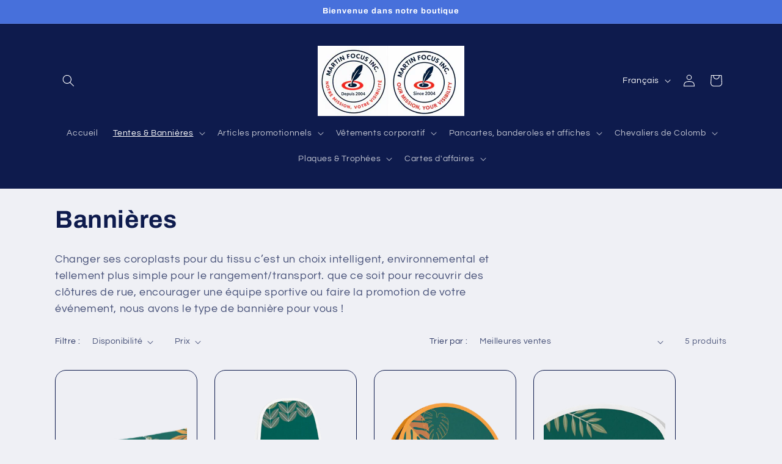

--- FILE ---
content_type: text/html; charset=utf-8
request_url: https://www.martinfocus.ca/collections/bannieres
body_size: 33929
content:
<!doctype html>
<html class="js" lang="fr">
  <head>
    <meta charset="utf-8">
    <meta http-equiv="X-UA-Compatible" content="IE=edge">
    <meta name="viewport" content="width=device-width,initial-scale=1">
    <meta name="theme-color" content="">
    <link rel="canonical" href="https://www.martinfocus.ca/collections/bannieres"><link rel="preconnect" href="https://fonts.shopifycdn.com" crossorigin><title>
      Bannières
 &ndash; Martin Focus</title>

    
      <meta name="description" content="Changer ses coroplasts pour du tissu c’est un choix intelligent, environnemental et tellement plus simple pour le rangement/transport. que ce soit pour recouvrir des clôtures de rue, encourager une équipe sportive ou faire la promotion de votre événement, nous avons le type de bannière pour vous !">
    

    

<meta property="og:site_name" content="Martin Focus">
<meta property="og:url" content="https://www.martinfocus.ca/collections/bannieres">
<meta property="og:title" content="Bannières">
<meta property="og:type" content="website">
<meta property="og:description" content="Changer ses coroplasts pour du tissu c’est un choix intelligent, environnemental et tellement plus simple pour le rangement/transport. que ce soit pour recouvrir des clôtures de rue, encourager une équipe sportive ou faire la promotion de votre événement, nous avons le type de bannière pour vous !"><meta property="og:image" content="http://www.martinfocus.ca/cdn/shop/collections/microsoftteams-image-59_uidVXwa.jpg?v=1709866493">
  <meta property="og:image:secure_url" content="https://www.martinfocus.ca/cdn/shop/collections/microsoftteams-image-59_uidVXwa.jpg?v=1709866493">
  <meta property="og:image:width" content="2560">
  <meta property="og:image:height" content="2560"><meta name="twitter:card" content="summary_large_image">
<meta name="twitter:title" content="Bannières">
<meta name="twitter:description" content="Changer ses coroplasts pour du tissu c’est un choix intelligent, environnemental et tellement plus simple pour le rangement/transport. que ce soit pour recouvrir des clôtures de rue, encourager une équipe sportive ou faire la promotion de votre événement, nous avons le type de bannière pour vous !">


    <script src="//www.martinfocus.ca/cdn/shop/t/10/assets/constants.js?v=132983761750457495441768419505" defer="defer"></script>
    <script src="//www.martinfocus.ca/cdn/shop/t/10/assets/pubsub.js?v=25310214064522200911768419505" defer="defer"></script>
    <script src="//www.martinfocus.ca/cdn/shop/t/10/assets/global.js?v=7301445359237545521768419505" defer="defer"></script>
    <script src="//www.martinfocus.ca/cdn/shop/t/10/assets/details-disclosure.js?v=13653116266235556501768419505" defer="defer"></script>
    <script src="//www.martinfocus.ca/cdn/shop/t/10/assets/details-modal.js?v=25581673532751508451768419505" defer="defer"></script>
    <script src="//www.martinfocus.ca/cdn/shop/t/10/assets/search-form.js?v=133129549252120666541768419505" defer="defer"></script><script src="//www.martinfocus.ca/cdn/shop/t/10/assets/animations.js?v=88693664871331136111768419505" defer="defer"></script><script>window.performance && window.performance.mark && window.performance.mark('shopify.content_for_header.start');</script><meta id="shopify-digital-wallet" name="shopify-digital-wallet" content="/62424449163/digital_wallets/dialog">
<meta name="shopify-checkout-api-token" content="288238693ba390cc1eae5332a634c034">
<meta id="in-context-paypal-metadata" data-shop-id="62424449163" data-venmo-supported="false" data-environment="production" data-locale="fr_FR" data-paypal-v4="true" data-currency="CAD">
<link rel="alternate" type="application/atom+xml" title="Feed" href="/collections/bannieres.atom" />
<link rel="alternate" hreflang="x-default" href="https://www.martinfocus.ca/collections/bannieres">
<link rel="alternate" hreflang="fr" href="https://www.martinfocus.ca/collections/bannieres">
<link rel="alternate" hreflang="en" href="https://www.martinfocus.ca/en/collections/bannieres">
<link rel="alternate" type="application/json+oembed" href="https://www.martinfocus.ca/collections/bannieres.oembed">
<script async="async" src="/checkouts/internal/preloads.js?locale=fr-CA"></script>
<link rel="preconnect" href="https://shop.app" crossorigin="anonymous">
<script async="async" src="https://shop.app/checkouts/internal/preloads.js?locale=fr-CA&shop_id=62424449163" crossorigin="anonymous"></script>
<script id="apple-pay-shop-capabilities" type="application/json">{"shopId":62424449163,"countryCode":"CA","currencyCode":"CAD","merchantCapabilities":["supports3DS"],"merchantId":"gid:\/\/shopify\/Shop\/62424449163","merchantName":"Martin Focus","requiredBillingContactFields":["postalAddress","email","phone"],"requiredShippingContactFields":["postalAddress","email","phone"],"shippingType":"shipping","supportedNetworks":["visa","masterCard","amex","discover","interac","jcb"],"total":{"type":"pending","label":"Martin Focus","amount":"1.00"},"shopifyPaymentsEnabled":true,"supportsSubscriptions":true}</script>
<script id="shopify-features" type="application/json">{"accessToken":"288238693ba390cc1eae5332a634c034","betas":["rich-media-storefront-analytics"],"domain":"www.martinfocus.ca","predictiveSearch":true,"shopId":62424449163,"locale":"fr"}</script>
<script>var Shopify = Shopify || {};
Shopify.shop = "f7a333-1b.myshopify.com";
Shopify.locale = "fr";
Shopify.currency = {"active":"CAD","rate":"1.0"};
Shopify.country = "CA";
Shopify.theme = {"name":"Refresh","id":147341901963,"schema_name":"Refresh","schema_version":"15.4.1","theme_store_id":1567,"role":"main"};
Shopify.theme.handle = "null";
Shopify.theme.style = {"id":null,"handle":null};
Shopify.cdnHost = "www.martinfocus.ca/cdn";
Shopify.routes = Shopify.routes || {};
Shopify.routes.root = "/";</script>
<script type="module">!function(o){(o.Shopify=o.Shopify||{}).modules=!0}(window);</script>
<script>!function(o){function n(){var o=[];function n(){o.push(Array.prototype.slice.apply(arguments))}return n.q=o,n}var t=o.Shopify=o.Shopify||{};t.loadFeatures=n(),t.autoloadFeatures=n()}(window);</script>
<script>
  window.ShopifyPay = window.ShopifyPay || {};
  window.ShopifyPay.apiHost = "shop.app\/pay";
  window.ShopifyPay.redirectState = null;
</script>
<script id="shop-js-analytics" type="application/json">{"pageType":"collection"}</script>
<script defer="defer" async type="module" src="//www.martinfocus.ca/cdn/shopifycloud/shop-js/modules/v2/client.init-shop-cart-sync_XvpUV7qp.fr.esm.js"></script>
<script defer="defer" async type="module" src="//www.martinfocus.ca/cdn/shopifycloud/shop-js/modules/v2/chunk.common_C2xzKNNs.esm.js"></script>
<script type="module">
  await import("//www.martinfocus.ca/cdn/shopifycloud/shop-js/modules/v2/client.init-shop-cart-sync_XvpUV7qp.fr.esm.js");
await import("//www.martinfocus.ca/cdn/shopifycloud/shop-js/modules/v2/chunk.common_C2xzKNNs.esm.js");

  window.Shopify.SignInWithShop?.initShopCartSync?.({"fedCMEnabled":true,"windoidEnabled":true});

</script>
<script>
  window.Shopify = window.Shopify || {};
  if (!window.Shopify.featureAssets) window.Shopify.featureAssets = {};
  window.Shopify.featureAssets['shop-js'] = {"shop-cart-sync":["modules/v2/client.shop-cart-sync_C66VAAYi.fr.esm.js","modules/v2/chunk.common_C2xzKNNs.esm.js"],"init-fed-cm":["modules/v2/client.init-fed-cm_By4eIqYa.fr.esm.js","modules/v2/chunk.common_C2xzKNNs.esm.js"],"shop-button":["modules/v2/client.shop-button_Bz0N9rYp.fr.esm.js","modules/v2/chunk.common_C2xzKNNs.esm.js"],"shop-cash-offers":["modules/v2/client.shop-cash-offers_B90ok608.fr.esm.js","modules/v2/chunk.common_C2xzKNNs.esm.js","modules/v2/chunk.modal_7MqWQJ87.esm.js"],"init-windoid":["modules/v2/client.init-windoid_CdJe_Ee3.fr.esm.js","modules/v2/chunk.common_C2xzKNNs.esm.js"],"shop-toast-manager":["modules/v2/client.shop-toast-manager_kCJHoUCw.fr.esm.js","modules/v2/chunk.common_C2xzKNNs.esm.js"],"init-shop-email-lookup-coordinator":["modules/v2/client.init-shop-email-lookup-coordinator_BPuRLqHy.fr.esm.js","modules/v2/chunk.common_C2xzKNNs.esm.js"],"init-shop-cart-sync":["modules/v2/client.init-shop-cart-sync_XvpUV7qp.fr.esm.js","modules/v2/chunk.common_C2xzKNNs.esm.js"],"avatar":["modules/v2/client.avatar_BTnouDA3.fr.esm.js"],"pay-button":["modules/v2/client.pay-button_CmFhG2BZ.fr.esm.js","modules/v2/chunk.common_C2xzKNNs.esm.js"],"init-customer-accounts":["modules/v2/client.init-customer-accounts_C5-IhKGM.fr.esm.js","modules/v2/client.shop-login-button_DrlPOW6Z.fr.esm.js","modules/v2/chunk.common_C2xzKNNs.esm.js","modules/v2/chunk.modal_7MqWQJ87.esm.js"],"init-shop-for-new-customer-accounts":["modules/v2/client.init-shop-for-new-customer-accounts_Cv1WqR1n.fr.esm.js","modules/v2/client.shop-login-button_DrlPOW6Z.fr.esm.js","modules/v2/chunk.common_C2xzKNNs.esm.js","modules/v2/chunk.modal_7MqWQJ87.esm.js"],"shop-login-button":["modules/v2/client.shop-login-button_DrlPOW6Z.fr.esm.js","modules/v2/chunk.common_C2xzKNNs.esm.js","modules/v2/chunk.modal_7MqWQJ87.esm.js"],"init-customer-accounts-sign-up":["modules/v2/client.init-customer-accounts-sign-up_Dqgdz3C3.fr.esm.js","modules/v2/client.shop-login-button_DrlPOW6Z.fr.esm.js","modules/v2/chunk.common_C2xzKNNs.esm.js","modules/v2/chunk.modal_7MqWQJ87.esm.js"],"shop-follow-button":["modules/v2/client.shop-follow-button_D7RRykwK.fr.esm.js","modules/v2/chunk.common_C2xzKNNs.esm.js","modules/v2/chunk.modal_7MqWQJ87.esm.js"],"checkout-modal":["modules/v2/client.checkout-modal_NILs_SXn.fr.esm.js","modules/v2/chunk.common_C2xzKNNs.esm.js","modules/v2/chunk.modal_7MqWQJ87.esm.js"],"lead-capture":["modules/v2/client.lead-capture_CSmE_fhP.fr.esm.js","modules/v2/chunk.common_C2xzKNNs.esm.js","modules/v2/chunk.modal_7MqWQJ87.esm.js"],"shop-login":["modules/v2/client.shop-login_CKcjyRl_.fr.esm.js","modules/v2/chunk.common_C2xzKNNs.esm.js","modules/v2/chunk.modal_7MqWQJ87.esm.js"],"payment-terms":["modules/v2/client.payment-terms_eoGasybT.fr.esm.js","modules/v2/chunk.common_C2xzKNNs.esm.js","modules/v2/chunk.modal_7MqWQJ87.esm.js"]};
</script>
<script id="__st">var __st={"a":62424449163,"offset":-18000,"reqid":"df836247-5e64-4a51-ba83-2c61432be315-1768829684","pageurl":"www.martinfocus.ca\/collections\/bannieres","u":"1a5d60c86a64","p":"collection","rtyp":"collection","rid":287589007499};</script>
<script>window.ShopifyPaypalV4VisibilityTracking = true;</script>
<script id="captcha-bootstrap">!function(){'use strict';const t='contact',e='account',n='new_comment',o=[[t,t],['blogs',n],['comments',n],[t,'customer']],c=[[e,'customer_login'],[e,'guest_login'],[e,'recover_customer_password'],[e,'create_customer']],r=t=>t.map((([t,e])=>`form[action*='/${t}']:not([data-nocaptcha='true']) input[name='form_type'][value='${e}']`)).join(','),a=t=>()=>t?[...document.querySelectorAll(t)].map((t=>t.form)):[];function s(){const t=[...o],e=r(t);return a(e)}const i='password',u='form_key',d=['recaptcha-v3-token','g-recaptcha-response','h-captcha-response',i],f=()=>{try{return window.sessionStorage}catch{return}},m='__shopify_v',_=t=>t.elements[u];function p(t,e,n=!1){try{const o=window.sessionStorage,c=JSON.parse(o.getItem(e)),{data:r}=function(t){const{data:e,action:n}=t;return t[m]||n?{data:e,action:n}:{data:t,action:n}}(c);for(const[e,n]of Object.entries(r))t.elements[e]&&(t.elements[e].value=n);n&&o.removeItem(e)}catch(o){console.error('form repopulation failed',{error:o})}}const l='form_type',E='cptcha';function T(t){t.dataset[E]=!0}const w=window,h=w.document,L='Shopify',v='ce_forms',y='captcha';let A=!1;((t,e)=>{const n=(g='f06e6c50-85a8-45c8-87d0-21a2b65856fe',I='https://cdn.shopify.com/shopifycloud/storefront-forms-hcaptcha/ce_storefront_forms_captcha_hcaptcha.v1.5.2.iife.js',D={infoText:'Protégé par hCaptcha',privacyText:'Confidentialité',termsText:'Conditions'},(t,e,n)=>{const o=w[L][v],c=o.bindForm;if(c)return c(t,g,e,D).then(n);var r;o.q.push([[t,g,e,D],n]),r=I,A||(h.body.append(Object.assign(h.createElement('script'),{id:'captcha-provider',async:!0,src:r})),A=!0)});var g,I,D;w[L]=w[L]||{},w[L][v]=w[L][v]||{},w[L][v].q=[],w[L][y]=w[L][y]||{},w[L][y].protect=function(t,e){n(t,void 0,e),T(t)},Object.freeze(w[L][y]),function(t,e,n,w,h,L){const[v,y,A,g]=function(t,e,n){const i=e?o:[],u=t?c:[],d=[...i,...u],f=r(d),m=r(i),_=r(d.filter((([t,e])=>n.includes(e))));return[a(f),a(m),a(_),s()]}(w,h,L),I=t=>{const e=t.target;return e instanceof HTMLFormElement?e:e&&e.form},D=t=>v().includes(t);t.addEventListener('submit',(t=>{const e=I(t);if(!e)return;const n=D(e)&&!e.dataset.hcaptchaBound&&!e.dataset.recaptchaBound,o=_(e),c=g().includes(e)&&(!o||!o.value);(n||c)&&t.preventDefault(),c&&!n&&(function(t){try{if(!f())return;!function(t){const e=f();if(!e)return;const n=_(t);if(!n)return;const o=n.value;o&&e.removeItem(o)}(t);const e=Array.from(Array(32),(()=>Math.random().toString(36)[2])).join('');!function(t,e){_(t)||t.append(Object.assign(document.createElement('input'),{type:'hidden',name:u})),t.elements[u].value=e}(t,e),function(t,e){const n=f();if(!n)return;const o=[...t.querySelectorAll(`input[type='${i}']`)].map((({name:t})=>t)),c=[...d,...o],r={};for(const[a,s]of new FormData(t).entries())c.includes(a)||(r[a]=s);n.setItem(e,JSON.stringify({[m]:1,action:t.action,data:r}))}(t,e)}catch(e){console.error('failed to persist form',e)}}(e),e.submit())}));const S=(t,e)=>{t&&!t.dataset[E]&&(n(t,e.some((e=>e===t))),T(t))};for(const o of['focusin','change'])t.addEventListener(o,(t=>{const e=I(t);D(e)&&S(e,y())}));const B=e.get('form_key'),M=e.get(l),P=B&&M;t.addEventListener('DOMContentLoaded',(()=>{const t=y();if(P)for(const e of t)e.elements[l].value===M&&p(e,B);[...new Set([...A(),...v().filter((t=>'true'===t.dataset.shopifyCaptcha))])].forEach((e=>S(e,t)))}))}(h,new URLSearchParams(w.location.search),n,t,e,['guest_login'])})(!0,!0)}();</script>
<script integrity="sha256-4kQ18oKyAcykRKYeNunJcIwy7WH5gtpwJnB7kiuLZ1E=" data-source-attribution="shopify.loadfeatures" defer="defer" src="//www.martinfocus.ca/cdn/shopifycloud/storefront/assets/storefront/load_feature-a0a9edcb.js" crossorigin="anonymous"></script>
<script crossorigin="anonymous" defer="defer" src="//www.martinfocus.ca/cdn/shopifycloud/storefront/assets/shopify_pay/storefront-65b4c6d7.js?v=20250812"></script>
<script data-source-attribution="shopify.dynamic_checkout.dynamic.init">var Shopify=Shopify||{};Shopify.PaymentButton=Shopify.PaymentButton||{isStorefrontPortableWallets:!0,init:function(){window.Shopify.PaymentButton.init=function(){};var t=document.createElement("script");t.src="https://www.martinfocus.ca/cdn/shopifycloud/portable-wallets/latest/portable-wallets.fr.js",t.type="module",document.head.appendChild(t)}};
</script>
<script data-source-attribution="shopify.dynamic_checkout.buyer_consent">
  function portableWalletsHideBuyerConsent(e){var t=document.getElementById("shopify-buyer-consent"),n=document.getElementById("shopify-subscription-policy-button");t&&n&&(t.classList.add("hidden"),t.setAttribute("aria-hidden","true"),n.removeEventListener("click",e))}function portableWalletsShowBuyerConsent(e){var t=document.getElementById("shopify-buyer-consent"),n=document.getElementById("shopify-subscription-policy-button");t&&n&&(t.classList.remove("hidden"),t.removeAttribute("aria-hidden"),n.addEventListener("click",e))}window.Shopify?.PaymentButton&&(window.Shopify.PaymentButton.hideBuyerConsent=portableWalletsHideBuyerConsent,window.Shopify.PaymentButton.showBuyerConsent=portableWalletsShowBuyerConsent);
</script>
<script data-source-attribution="shopify.dynamic_checkout.cart.bootstrap">document.addEventListener("DOMContentLoaded",(function(){function t(){return document.querySelector("shopify-accelerated-checkout-cart, shopify-accelerated-checkout")}if(t())Shopify.PaymentButton.init();else{new MutationObserver((function(e,n){t()&&(Shopify.PaymentButton.init(),n.disconnect())})).observe(document.body,{childList:!0,subtree:!0})}}));
</script>
<link id="shopify-accelerated-checkout-styles" rel="stylesheet" media="screen" href="https://www.martinfocus.ca/cdn/shopifycloud/portable-wallets/latest/accelerated-checkout-backwards-compat.css" crossorigin="anonymous">
<style id="shopify-accelerated-checkout-cart">
        #shopify-buyer-consent {
  margin-top: 1em;
  display: inline-block;
  width: 100%;
}

#shopify-buyer-consent.hidden {
  display: none;
}

#shopify-subscription-policy-button {
  background: none;
  border: none;
  padding: 0;
  text-decoration: underline;
  font-size: inherit;
  cursor: pointer;
}

#shopify-subscription-policy-button::before {
  box-shadow: none;
}

      </style>
<script id="sections-script" data-sections="header" defer="defer" src="//www.martinfocus.ca/cdn/shop/t/10/compiled_assets/scripts.js?1951"></script>
<script>window.performance && window.performance.mark && window.performance.mark('shopify.content_for_header.end');</script>


    <style data-shopify>
      @font-face {
  font-family: Questrial;
  font-weight: 400;
  font-style: normal;
  font-display: swap;
  src: url("//www.martinfocus.ca/cdn/fonts/questrial/questrial_n4.66abac5d8209a647b4bf8089b0451928ef144c07.woff2") format("woff2"),
       url("//www.martinfocus.ca/cdn/fonts/questrial/questrial_n4.e86c53e77682db9bf4b0ee2dd71f214dc16adda4.woff") format("woff");
}

      
      
      
      @font-face {
  font-family: Archivo;
  font-weight: 700;
  font-style: normal;
  font-display: swap;
  src: url("//www.martinfocus.ca/cdn/fonts/archivo/archivo_n7.651b020b3543640c100112be6f1c1b8e816c7f13.woff2") format("woff2"),
       url("//www.martinfocus.ca/cdn/fonts/archivo/archivo_n7.7e9106d320e6594976a7dcb57957f3e712e83c96.woff") format("woff");
}


      
        :root,
        .color-scheme-1 {
          --color-background: 239,240,245;
        
          --gradient-background: #eff0f5;
        

        

        --color-foreground: 14,27,77;
        --color-background-contrast: 161,166,196;
        --color-shadow: 14,27,77;
        --color-button: 71,112,219;
        --color-button-text: 239,240,245;
        --color-secondary-button: 239,240,245;
        --color-secondary-button-text: 14,27,77;
        --color-link: 14,27,77;
        --color-badge-foreground: 14,27,77;
        --color-badge-background: 239,240,245;
        --color-badge-border: 14,27,77;
        --payment-terms-background-color: rgb(239 240 245);
      }
      
        
        .color-scheme-2 {
          --color-background: 255,255,255;
        
          --gradient-background: #ffffff;
        

        

        --color-foreground: 14,27,77;
        --color-background-contrast: 191,191,191;
        --color-shadow: 14,27,77;
        --color-button: 14,27,77;
        --color-button-text: 255,255,255;
        --color-secondary-button: 255,255,255;
        --color-secondary-button-text: 14,27,77;
        --color-link: 14,27,77;
        --color-badge-foreground: 14,27,77;
        --color-badge-background: 255,255,255;
        --color-badge-border: 14,27,77;
        --payment-terms-background-color: rgb(255 255 255);
      }
      
        
        .color-scheme-3 {
          --color-background: 14,27,77;
        
          --gradient-background: #0e1b4d;
        

        

        --color-foreground: 255,255,255;
        --color-background-contrast: 18,35,99;
        --color-shadow: 14,27,77;
        --color-button: 255,255,255;
        --color-button-text: 14,27,77;
        --color-secondary-button: 14,27,77;
        --color-secondary-button-text: 255,255,255;
        --color-link: 255,255,255;
        --color-badge-foreground: 255,255,255;
        --color-badge-background: 14,27,77;
        --color-badge-border: 255,255,255;
        --payment-terms-background-color: rgb(14 27 77);
      }
      
        
        .color-scheme-4 {
          --color-background: 71,112,219;
        
          --gradient-background: #4770db;
        

        

        --color-foreground: 255,255,255;
        --color-background-contrast: 27,57,136;
        --color-shadow: 14,27,77;
        --color-button: 255,255,255;
        --color-button-text: 71,112,219;
        --color-secondary-button: 71,112,219;
        --color-secondary-button-text: 255,255,255;
        --color-link: 255,255,255;
        --color-badge-foreground: 255,255,255;
        --color-badge-background: 71,112,219;
        --color-badge-border: 255,255,255;
        --payment-terms-background-color: rgb(71 112 219);
      }
      
        
        .color-scheme-5 {
          --color-background: 227,36,2;
        
          --gradient-background: #e32402;
        

        

        --color-foreground: 255,255,255;
        --color-background-contrast: 101,16,1;
        --color-shadow: 14,27,77;
        --color-button: 255,255,255;
        --color-button-text: 227,36,2;
        --color-secondary-button: 227,36,2;
        --color-secondary-button-text: 255,255,255;
        --color-link: 255,255,255;
        --color-badge-foreground: 255,255,255;
        --color-badge-background: 227,36,2;
        --color-badge-border: 255,255,255;
        --payment-terms-background-color: rgb(227 36 2);
      }
      

      body, .color-scheme-1, .color-scheme-2, .color-scheme-3, .color-scheme-4, .color-scheme-5 {
        color: rgba(var(--color-foreground), 0.75);
        background-color: rgb(var(--color-background));
      }

      :root {
        --font-body-family: Questrial, sans-serif;
        --font-body-style: normal;
        --font-body-weight: 400;
        --font-body-weight-bold: 700;

        --font-heading-family: Archivo, sans-serif;
        --font-heading-style: normal;
        --font-heading-weight: 700;

        --font-body-scale: 1.0;
        --font-heading-scale: 1.0;

        --media-padding: px;
        --media-border-opacity: 0.1;
        --media-border-width: 0px;
        --media-radius: 20px;
        --media-shadow-opacity: 0.0;
        --media-shadow-horizontal-offset: 0px;
        --media-shadow-vertical-offset: 4px;
        --media-shadow-blur-radius: 5px;
        --media-shadow-visible: 0;

        --page-width: 120rem;
        --page-width-margin: 0rem;

        --product-card-image-padding: 1.6rem;
        --product-card-corner-radius: 1.8rem;
        --product-card-text-alignment: center;
        --product-card-border-width: 0.1rem;
        --product-card-border-opacity: 1.0;
        --product-card-shadow-opacity: 0.0;
        --product-card-shadow-visible: 0;
        --product-card-shadow-horizontal-offset: 0.0rem;
        --product-card-shadow-vertical-offset: 0.4rem;
        --product-card-shadow-blur-radius: 0.5rem;

        --collection-card-image-padding: 1.6rem;
        --collection-card-corner-radius: 1.8rem;
        --collection-card-text-alignment: left;
        --collection-card-border-width: 0.1rem;
        --collection-card-border-opacity: 1.0;
        --collection-card-shadow-opacity: 0.0;
        --collection-card-shadow-visible: 0;
        --collection-card-shadow-horizontal-offset: 0.0rem;
        --collection-card-shadow-vertical-offset: 0.4rem;
        --collection-card-shadow-blur-radius: 0.5rem;

        --blog-card-image-padding: 1.6rem;
        --blog-card-corner-radius: 1.8rem;
        --blog-card-text-alignment: left;
        --blog-card-border-width: 0.1rem;
        --blog-card-border-opacity: 1.0;
        --blog-card-shadow-opacity: 0.0;
        --blog-card-shadow-visible: 0;
        --blog-card-shadow-horizontal-offset: 0.0rem;
        --blog-card-shadow-vertical-offset: 0.4rem;
        --blog-card-shadow-blur-radius: 0.5rem;

        --badge-corner-radius: 0.0rem;

        --popup-border-width: 1px;
        --popup-border-opacity: 0.1;
        --popup-corner-radius: 18px;
        --popup-shadow-opacity: 0.0;
        --popup-shadow-horizontal-offset: 0px;
        --popup-shadow-vertical-offset: 4px;
        --popup-shadow-blur-radius: 5px;

        --drawer-border-width: 0px;
        --drawer-border-opacity: 0.1;
        --drawer-shadow-opacity: 0.0;
        --drawer-shadow-horizontal-offset: 0px;
        --drawer-shadow-vertical-offset: 4px;
        --drawer-shadow-blur-radius: 5px;

        --spacing-sections-desktop: 0px;
        --spacing-sections-mobile: 0px;

        --grid-desktop-vertical-spacing: 28px;
        --grid-desktop-horizontal-spacing: 28px;
        --grid-mobile-vertical-spacing: 14px;
        --grid-mobile-horizontal-spacing: 14px;

        --text-boxes-border-opacity: 0.1;
        --text-boxes-border-width: 0px;
        --text-boxes-radius: 20px;
        --text-boxes-shadow-opacity: 0.0;
        --text-boxes-shadow-visible: 0;
        --text-boxes-shadow-horizontal-offset: 0px;
        --text-boxes-shadow-vertical-offset: 4px;
        --text-boxes-shadow-blur-radius: 5px;

        --buttons-radius: 40px;
        --buttons-radius-outset: 41px;
        --buttons-border-width: 1px;
        --buttons-border-opacity: 1.0;
        --buttons-shadow-opacity: 0.0;
        --buttons-shadow-visible: 0;
        --buttons-shadow-horizontal-offset: 0px;
        --buttons-shadow-vertical-offset: 4px;
        --buttons-shadow-blur-radius: 5px;
        --buttons-border-offset: 0.3px;

        --inputs-radius: 26px;
        --inputs-border-width: 1px;
        --inputs-border-opacity: 0.55;
        --inputs-shadow-opacity: 0.0;
        --inputs-shadow-horizontal-offset: 0px;
        --inputs-margin-offset: 0px;
        --inputs-shadow-vertical-offset: 4px;
        --inputs-shadow-blur-radius: 5px;
        --inputs-radius-outset: 27px;

        --variant-pills-radius: 40px;
        --variant-pills-border-width: 1px;
        --variant-pills-border-opacity: 0.55;
        --variant-pills-shadow-opacity: 0.0;
        --variant-pills-shadow-horizontal-offset: 0px;
        --variant-pills-shadow-vertical-offset: 4px;
        --variant-pills-shadow-blur-radius: 5px;
      }

      *,
      *::before,
      *::after {
        box-sizing: inherit;
      }

      html {
        box-sizing: border-box;
        font-size: calc(var(--font-body-scale) * 62.5%);
        height: 100%;
      }

      body {
        display: grid;
        grid-template-rows: auto auto 1fr auto;
        grid-template-columns: 100%;
        min-height: 100%;
        margin: 0;
        font-size: 1.5rem;
        letter-spacing: 0.06rem;
        line-height: calc(1 + 0.8 / var(--font-body-scale));
        font-family: var(--font-body-family);
        font-style: var(--font-body-style);
        font-weight: var(--font-body-weight);
      }

      @media screen and (min-width: 750px) {
        body {
          font-size: 1.6rem;
        }
      }
    </style>

    <link href="//www.martinfocus.ca/cdn/shop/t/10/assets/base.css?v=159841507637079171801768419505" rel="stylesheet" type="text/css" media="all" />
    <link rel="stylesheet" href="//www.martinfocus.ca/cdn/shop/t/10/assets/component-cart-items.css?v=13033300910818915211768419505" media="print" onload="this.media='all'"><link href="//www.martinfocus.ca/cdn/shop/t/10/assets/component-cart-drawer.css?v=39223250576183958541768419505" rel="stylesheet" type="text/css" media="all" />
      <link href="//www.martinfocus.ca/cdn/shop/t/10/assets/component-cart.css?v=164708765130180853531768419505" rel="stylesheet" type="text/css" media="all" />
      <link href="//www.martinfocus.ca/cdn/shop/t/10/assets/component-totals.css?v=15906652033866631521768419505" rel="stylesheet" type="text/css" media="all" />
      <link href="//www.martinfocus.ca/cdn/shop/t/10/assets/component-price.css?v=47596247576480123001768419505" rel="stylesheet" type="text/css" media="all" />
      <link href="//www.martinfocus.ca/cdn/shop/t/10/assets/component-discounts.css?v=152760482443307489271768419505" rel="stylesheet" type="text/css" media="all" />

      <link rel="preload" as="font" href="//www.martinfocus.ca/cdn/fonts/questrial/questrial_n4.66abac5d8209a647b4bf8089b0451928ef144c07.woff2" type="font/woff2" crossorigin>
      

      <link rel="preload" as="font" href="//www.martinfocus.ca/cdn/fonts/archivo/archivo_n7.651b020b3543640c100112be6f1c1b8e816c7f13.woff2" type="font/woff2" crossorigin>
      
<link href="//www.martinfocus.ca/cdn/shop/t/10/assets/component-localization-form.css?v=170315343355214948141768419505" rel="stylesheet" type="text/css" media="all" />
      <script src="//www.martinfocus.ca/cdn/shop/t/10/assets/localization-form.js?v=144176611646395275351768419505" defer="defer"></script><link
        rel="stylesheet"
        href="//www.martinfocus.ca/cdn/shop/t/10/assets/component-predictive-search.css?v=118923337488134913561768419505"
        media="print"
        onload="this.media='all'"
      ><script>
      if (Shopify.designMode) {
        document.documentElement.classList.add('shopify-design-mode');
      }
    </script>
  <link href="https://monorail-edge.shopifysvc.com" rel="dns-prefetch">
<script>(function(){if ("sendBeacon" in navigator && "performance" in window) {try {var session_token_from_headers = performance.getEntriesByType('navigation')[0].serverTiming.find(x => x.name == '_s').description;} catch {var session_token_from_headers = undefined;}var session_cookie_matches = document.cookie.match(/_shopify_s=([^;]*)/);var session_token_from_cookie = session_cookie_matches && session_cookie_matches.length === 2 ? session_cookie_matches[1] : "";var session_token = session_token_from_headers || session_token_from_cookie || "";function handle_abandonment_event(e) {var entries = performance.getEntries().filter(function(entry) {return /monorail-edge.shopifysvc.com/.test(entry.name);});if (!window.abandonment_tracked && entries.length === 0) {window.abandonment_tracked = true;var currentMs = Date.now();var navigation_start = performance.timing.navigationStart;var payload = {shop_id: 62424449163,url: window.location.href,navigation_start,duration: currentMs - navigation_start,session_token,page_type: "collection"};window.navigator.sendBeacon("https://monorail-edge.shopifysvc.com/v1/produce", JSON.stringify({schema_id: "online_store_buyer_site_abandonment/1.1",payload: payload,metadata: {event_created_at_ms: currentMs,event_sent_at_ms: currentMs}}));}}window.addEventListener('pagehide', handle_abandonment_event);}}());</script>
<script id="web-pixels-manager-setup">(function e(e,d,r,n,o){if(void 0===o&&(o={}),!Boolean(null===(a=null===(i=window.Shopify)||void 0===i?void 0:i.analytics)||void 0===a?void 0:a.replayQueue)){var i,a;window.Shopify=window.Shopify||{};var t=window.Shopify;t.analytics=t.analytics||{};var s=t.analytics;s.replayQueue=[],s.publish=function(e,d,r){return s.replayQueue.push([e,d,r]),!0};try{self.performance.mark("wpm:start")}catch(e){}var l=function(){var e={modern:/Edge?\/(1{2}[4-9]|1[2-9]\d|[2-9]\d{2}|\d{4,})\.\d+(\.\d+|)|Firefox\/(1{2}[4-9]|1[2-9]\d|[2-9]\d{2}|\d{4,})\.\d+(\.\d+|)|Chrom(ium|e)\/(9{2}|\d{3,})\.\d+(\.\d+|)|(Maci|X1{2}).+ Version\/(15\.\d+|(1[6-9]|[2-9]\d|\d{3,})\.\d+)([,.]\d+|)( \(\w+\)|)( Mobile\/\w+|) Safari\/|Chrome.+OPR\/(9{2}|\d{3,})\.\d+\.\d+|(CPU[ +]OS|iPhone[ +]OS|CPU[ +]iPhone|CPU IPhone OS|CPU iPad OS)[ +]+(15[._]\d+|(1[6-9]|[2-9]\d|\d{3,})[._]\d+)([._]\d+|)|Android:?[ /-](13[3-9]|1[4-9]\d|[2-9]\d{2}|\d{4,})(\.\d+|)(\.\d+|)|Android.+Firefox\/(13[5-9]|1[4-9]\d|[2-9]\d{2}|\d{4,})\.\d+(\.\d+|)|Android.+Chrom(ium|e)\/(13[3-9]|1[4-9]\d|[2-9]\d{2}|\d{4,})\.\d+(\.\d+|)|SamsungBrowser\/([2-9]\d|\d{3,})\.\d+/,legacy:/Edge?\/(1[6-9]|[2-9]\d|\d{3,})\.\d+(\.\d+|)|Firefox\/(5[4-9]|[6-9]\d|\d{3,})\.\d+(\.\d+|)|Chrom(ium|e)\/(5[1-9]|[6-9]\d|\d{3,})\.\d+(\.\d+|)([\d.]+$|.*Safari\/(?![\d.]+ Edge\/[\d.]+$))|(Maci|X1{2}).+ Version\/(10\.\d+|(1[1-9]|[2-9]\d|\d{3,})\.\d+)([,.]\d+|)( \(\w+\)|)( Mobile\/\w+|) Safari\/|Chrome.+OPR\/(3[89]|[4-9]\d|\d{3,})\.\d+\.\d+|(CPU[ +]OS|iPhone[ +]OS|CPU[ +]iPhone|CPU IPhone OS|CPU iPad OS)[ +]+(10[._]\d+|(1[1-9]|[2-9]\d|\d{3,})[._]\d+)([._]\d+|)|Android:?[ /-](13[3-9]|1[4-9]\d|[2-9]\d{2}|\d{4,})(\.\d+|)(\.\d+|)|Mobile Safari.+OPR\/([89]\d|\d{3,})\.\d+\.\d+|Android.+Firefox\/(13[5-9]|1[4-9]\d|[2-9]\d{2}|\d{4,})\.\d+(\.\d+|)|Android.+Chrom(ium|e)\/(13[3-9]|1[4-9]\d|[2-9]\d{2}|\d{4,})\.\d+(\.\d+|)|Android.+(UC? ?Browser|UCWEB|U3)[ /]?(15\.([5-9]|\d{2,})|(1[6-9]|[2-9]\d|\d{3,})\.\d+)\.\d+|SamsungBrowser\/(5\.\d+|([6-9]|\d{2,})\.\d+)|Android.+MQ{2}Browser\/(14(\.(9|\d{2,})|)|(1[5-9]|[2-9]\d|\d{3,})(\.\d+|))(\.\d+|)|K[Aa][Ii]OS\/(3\.\d+|([4-9]|\d{2,})\.\d+)(\.\d+|)/},d=e.modern,r=e.legacy,n=navigator.userAgent;return n.match(d)?"modern":n.match(r)?"legacy":"unknown"}(),u="modern"===l?"modern":"legacy",c=(null!=n?n:{modern:"",legacy:""})[u],f=function(e){return[e.baseUrl,"/wpm","/b",e.hashVersion,"modern"===e.buildTarget?"m":"l",".js"].join("")}({baseUrl:d,hashVersion:r,buildTarget:u}),m=function(e){var d=e.version,r=e.bundleTarget,n=e.surface,o=e.pageUrl,i=e.monorailEndpoint;return{emit:function(e){var a=e.status,t=e.errorMsg,s=(new Date).getTime(),l=JSON.stringify({metadata:{event_sent_at_ms:s},events:[{schema_id:"web_pixels_manager_load/3.1",payload:{version:d,bundle_target:r,page_url:o,status:a,surface:n,error_msg:t},metadata:{event_created_at_ms:s}}]});if(!i)return console&&console.warn&&console.warn("[Web Pixels Manager] No Monorail endpoint provided, skipping logging."),!1;try{return self.navigator.sendBeacon.bind(self.navigator)(i,l)}catch(e){}var u=new XMLHttpRequest;try{return u.open("POST",i,!0),u.setRequestHeader("Content-Type","text/plain"),u.send(l),!0}catch(e){return console&&console.warn&&console.warn("[Web Pixels Manager] Got an unhandled error while logging to Monorail."),!1}}}}({version:r,bundleTarget:l,surface:e.surface,pageUrl:self.location.href,monorailEndpoint:e.monorailEndpoint});try{o.browserTarget=l,function(e){var d=e.src,r=e.async,n=void 0===r||r,o=e.onload,i=e.onerror,a=e.sri,t=e.scriptDataAttributes,s=void 0===t?{}:t,l=document.createElement("script"),u=document.querySelector("head"),c=document.querySelector("body");if(l.async=n,l.src=d,a&&(l.integrity=a,l.crossOrigin="anonymous"),s)for(var f in s)if(Object.prototype.hasOwnProperty.call(s,f))try{l.dataset[f]=s[f]}catch(e){}if(o&&l.addEventListener("load",o),i&&l.addEventListener("error",i),u)u.appendChild(l);else{if(!c)throw new Error("Did not find a head or body element to append the script");c.appendChild(l)}}({src:f,async:!0,onload:function(){if(!function(){var e,d;return Boolean(null===(d=null===(e=window.Shopify)||void 0===e?void 0:e.analytics)||void 0===d?void 0:d.initialized)}()){var d=window.webPixelsManager.init(e)||void 0;if(d){var r=window.Shopify.analytics;r.replayQueue.forEach((function(e){var r=e[0],n=e[1],o=e[2];d.publishCustomEvent(r,n,o)})),r.replayQueue=[],r.publish=d.publishCustomEvent,r.visitor=d.visitor,r.initialized=!0}}},onerror:function(){return m.emit({status:"failed",errorMsg:"".concat(f," has failed to load")})},sri:function(e){var d=/^sha384-[A-Za-z0-9+/=]+$/;return"string"==typeof e&&d.test(e)}(c)?c:"",scriptDataAttributes:o}),m.emit({status:"loading"})}catch(e){m.emit({status:"failed",errorMsg:(null==e?void 0:e.message)||"Unknown error"})}}})({shopId: 62424449163,storefrontBaseUrl: "https://www.martinfocus.ca",extensionsBaseUrl: "https://extensions.shopifycdn.com/cdn/shopifycloud/web-pixels-manager",monorailEndpoint: "https://monorail-edge.shopifysvc.com/unstable/produce_batch",surface: "storefront-renderer",enabledBetaFlags: ["2dca8a86"],webPixelsConfigList: [{"id":"shopify-app-pixel","configuration":"{}","eventPayloadVersion":"v1","runtimeContext":"STRICT","scriptVersion":"0450","apiClientId":"shopify-pixel","type":"APP","privacyPurposes":["ANALYTICS","MARKETING"]},{"id":"shopify-custom-pixel","eventPayloadVersion":"v1","runtimeContext":"LAX","scriptVersion":"0450","apiClientId":"shopify-pixel","type":"CUSTOM","privacyPurposes":["ANALYTICS","MARKETING"]}],isMerchantRequest: false,initData: {"shop":{"name":"Martin Focus","paymentSettings":{"currencyCode":"CAD"},"myshopifyDomain":"f7a333-1b.myshopify.com","countryCode":"CA","storefrontUrl":"https:\/\/www.martinfocus.ca"},"customer":null,"cart":null,"checkout":null,"productVariants":[],"purchasingCompany":null},},"https://www.martinfocus.ca/cdn","fcfee988w5aeb613cpc8e4bc33m6693e112",{"modern":"","legacy":""},{"shopId":"62424449163","storefrontBaseUrl":"https:\/\/www.martinfocus.ca","extensionBaseUrl":"https:\/\/extensions.shopifycdn.com\/cdn\/shopifycloud\/web-pixels-manager","surface":"storefront-renderer","enabledBetaFlags":"[\"2dca8a86\"]","isMerchantRequest":"false","hashVersion":"fcfee988w5aeb613cpc8e4bc33m6693e112","publish":"custom","events":"[[\"page_viewed\",{}],[\"collection_viewed\",{\"collection\":{\"id\":\"287589007499\",\"title\":\"Bannières\",\"productVariants\":[{\"price\":{\"amount\":5.7,\"currencyCode\":\"CAD\"},\"product\":{\"title\":\"Bannière sur mesure\",\"vendor\":\"Martin Focus\",\"id\":\"7300452253835\",\"untranslatedTitle\":\"Bannière sur mesure\",\"url\":\"\/products\/banniere-sur-mesure\",\"type\":\"Bannières\"},\"id\":\"42020451909771\",\"image\":{\"src\":\"\/\/www.martinfocus.ca\/cdn\/shop\/files\/banner-customized_mockup.png?v=1739122546\"},\"sku\":\"\",\"title\":\"Default Title\",\"untranslatedTitle\":\"Default Title\"},{\"price\":{\"amount\":289.75,\"currencyCode\":\"CAD\"},\"product\":{\"title\":\"Bannière pop up - Verticale\",\"vendor\":\"Martin Focus\",\"id\":\"7300451532939\",\"untranslatedTitle\":\"Bannière pop up - Verticale\",\"url\":\"\/products\/banniere-pop-up-verticale\",\"type\":\"Bannières\"},\"id\":\"42020451090571\",\"image\":{\"src\":\"\/\/www.martinfocus.ca\/cdn\/shop\/files\/untitled-billboard-square-61.png?v=1739122720\"},\"sku\":\"\",\"title\":\"Default Title\",\"untranslatedTitle\":\"Default Title\"},{\"price\":{\"amount\":289.75,\"currencyCode\":\"CAD\"},\"product\":{\"title\":\"Bannière pop up - Rond\",\"vendor\":\"Martin Focus\",\"id\":\"7300450386059\",\"untranslatedTitle\":\"Bannière pop up - Rond\",\"url\":\"\/products\/banniere-pop-up-rond\",\"type\":\"Bannières\"},\"id\":\"42020449255563\",\"image\":{\"src\":\"\/\/www.martinfocus.ca\/cdn\/shop\/files\/round-banner-popup.png?v=1739122921\"},\"sku\":\"\",\"title\":\"Default Title\",\"untranslatedTitle\":\"Default Title\"},{\"price\":{\"amount\":260.99,\"currencyCode\":\"CAD\"},\"product\":{\"title\":\"Bannière pop up - Horizontale\",\"vendor\":\"Martin Focus\",\"id\":\"7299755507851\",\"untranslatedTitle\":\"Bannière pop up - Horizontale\",\"url\":\"\/products\/banniere-pop-up-rectangle\",\"type\":\"Bannières\"},\"id\":\"42019103801483\",\"image\":{\"src\":\"\/\/www.martinfocus.ca\/cdn\/shop\/files\/horizontal-banner-popup.png?v=1739123050\"},\"sku\":\"\",\"title\":\"Default Title\",\"untranslatedTitle\":\"Default Title\"},{\"price\":{\"amount\":161.5,\"currencyCode\":\"CAD\"},\"product\":{\"title\":\"Bannière festive\",\"vendor\":\"Martin Focus\",\"id\":\"7299745415307\",\"untranslatedTitle\":\"Bannière festive\",\"url\":\"\/products\/banniere-festive\",\"type\":\"Bannières\"},\"id\":\"42019071230091\",\"image\":{\"src\":\"\/\/www.martinfocus.ca\/cdn\/shop\/files\/festive-banner_mockup.png?v=1739123179\"},\"sku\":\"\",\"title\":\"Default Title\",\"untranslatedTitle\":\"Default Title\"}]}}]]"});</script><script>
  window.ShopifyAnalytics = window.ShopifyAnalytics || {};
  window.ShopifyAnalytics.meta = window.ShopifyAnalytics.meta || {};
  window.ShopifyAnalytics.meta.currency = 'CAD';
  var meta = {"products":[{"id":7300452253835,"gid":"gid:\/\/shopify\/Product\/7300452253835","vendor":"Martin Focus","type":"Bannières","handle":"banniere-sur-mesure","variants":[{"id":42020451909771,"price":570,"name":"Bannière sur mesure","public_title":null,"sku":""}],"remote":false},{"id":7300451532939,"gid":"gid:\/\/shopify\/Product\/7300451532939","vendor":"Martin Focus","type":"Bannières","handle":"banniere-pop-up-verticale","variants":[{"id":42020451090571,"price":28975,"name":"Bannière pop up - Verticale","public_title":null,"sku":""}],"remote":false},{"id":7300450386059,"gid":"gid:\/\/shopify\/Product\/7300450386059","vendor":"Martin Focus","type":"Bannières","handle":"banniere-pop-up-rond","variants":[{"id":42020449255563,"price":28975,"name":"Bannière pop up - Rond","public_title":null,"sku":""}],"remote":false},{"id":7299755507851,"gid":"gid:\/\/shopify\/Product\/7299755507851","vendor":"Martin Focus","type":"Bannières","handle":"banniere-pop-up-rectangle","variants":[{"id":42019103801483,"price":26099,"name":"Bannière pop up - Horizontale","public_title":null,"sku":""}],"remote":false},{"id":7299745415307,"gid":"gid:\/\/shopify\/Product\/7299745415307","vendor":"Martin Focus","type":"Bannières","handle":"banniere-festive","variants":[{"id":42019071230091,"price":16150,"name":"Bannière festive","public_title":null,"sku":""}],"remote":false}],"page":{"pageType":"collection","resourceType":"collection","resourceId":287589007499,"requestId":"df836247-5e64-4a51-ba83-2c61432be315-1768829684"}};
  for (var attr in meta) {
    window.ShopifyAnalytics.meta[attr] = meta[attr];
  }
</script>
<script class="analytics">
  (function () {
    var customDocumentWrite = function(content) {
      var jquery = null;

      if (window.jQuery) {
        jquery = window.jQuery;
      } else if (window.Checkout && window.Checkout.$) {
        jquery = window.Checkout.$;
      }

      if (jquery) {
        jquery('body').append(content);
      }
    };

    var hasLoggedConversion = function(token) {
      if (token) {
        return document.cookie.indexOf('loggedConversion=' + token) !== -1;
      }
      return false;
    }

    var setCookieIfConversion = function(token) {
      if (token) {
        var twoMonthsFromNow = new Date(Date.now());
        twoMonthsFromNow.setMonth(twoMonthsFromNow.getMonth() + 2);

        document.cookie = 'loggedConversion=' + token + '; expires=' + twoMonthsFromNow;
      }
    }

    var trekkie = window.ShopifyAnalytics.lib = window.trekkie = window.trekkie || [];
    if (trekkie.integrations) {
      return;
    }
    trekkie.methods = [
      'identify',
      'page',
      'ready',
      'track',
      'trackForm',
      'trackLink'
    ];
    trekkie.factory = function(method) {
      return function() {
        var args = Array.prototype.slice.call(arguments);
        args.unshift(method);
        trekkie.push(args);
        return trekkie;
      };
    };
    for (var i = 0; i < trekkie.methods.length; i++) {
      var key = trekkie.methods[i];
      trekkie[key] = trekkie.factory(key);
    }
    trekkie.load = function(config) {
      trekkie.config = config || {};
      trekkie.config.initialDocumentCookie = document.cookie;
      var first = document.getElementsByTagName('script')[0];
      var script = document.createElement('script');
      script.type = 'text/javascript';
      script.onerror = function(e) {
        var scriptFallback = document.createElement('script');
        scriptFallback.type = 'text/javascript';
        scriptFallback.onerror = function(error) {
                var Monorail = {
      produce: function produce(monorailDomain, schemaId, payload) {
        var currentMs = new Date().getTime();
        var event = {
          schema_id: schemaId,
          payload: payload,
          metadata: {
            event_created_at_ms: currentMs,
            event_sent_at_ms: currentMs
          }
        };
        return Monorail.sendRequest("https://" + monorailDomain + "/v1/produce", JSON.stringify(event));
      },
      sendRequest: function sendRequest(endpointUrl, payload) {
        // Try the sendBeacon API
        if (window && window.navigator && typeof window.navigator.sendBeacon === 'function' && typeof window.Blob === 'function' && !Monorail.isIos12()) {
          var blobData = new window.Blob([payload], {
            type: 'text/plain'
          });

          if (window.navigator.sendBeacon(endpointUrl, blobData)) {
            return true;
          } // sendBeacon was not successful

        } // XHR beacon

        var xhr = new XMLHttpRequest();

        try {
          xhr.open('POST', endpointUrl);
          xhr.setRequestHeader('Content-Type', 'text/plain');
          xhr.send(payload);
        } catch (e) {
          console.log(e);
        }

        return false;
      },
      isIos12: function isIos12() {
        return window.navigator.userAgent.lastIndexOf('iPhone; CPU iPhone OS 12_') !== -1 || window.navigator.userAgent.lastIndexOf('iPad; CPU OS 12_') !== -1;
      }
    };
    Monorail.produce('monorail-edge.shopifysvc.com',
      'trekkie_storefront_load_errors/1.1',
      {shop_id: 62424449163,
      theme_id: 147341901963,
      app_name: "storefront",
      context_url: window.location.href,
      source_url: "//www.martinfocus.ca/cdn/s/trekkie.storefront.cd680fe47e6c39ca5d5df5f0a32d569bc48c0f27.min.js"});

        };
        scriptFallback.async = true;
        scriptFallback.src = '//www.martinfocus.ca/cdn/s/trekkie.storefront.cd680fe47e6c39ca5d5df5f0a32d569bc48c0f27.min.js';
        first.parentNode.insertBefore(scriptFallback, first);
      };
      script.async = true;
      script.src = '//www.martinfocus.ca/cdn/s/trekkie.storefront.cd680fe47e6c39ca5d5df5f0a32d569bc48c0f27.min.js';
      first.parentNode.insertBefore(script, first);
    };
    trekkie.load(
      {"Trekkie":{"appName":"storefront","development":false,"defaultAttributes":{"shopId":62424449163,"isMerchantRequest":null,"themeId":147341901963,"themeCityHash":"8993723499875626373","contentLanguage":"fr","currency":"CAD","eventMetadataId":"a1cf52ea-5ef8-4762-884b-ff97ca627bf0"},"isServerSideCookieWritingEnabled":true,"monorailRegion":"shop_domain","enabledBetaFlags":["65f19447"]},"Session Attribution":{},"S2S":{"facebookCapiEnabled":false,"source":"trekkie-storefront-renderer","apiClientId":580111}}
    );

    var loaded = false;
    trekkie.ready(function() {
      if (loaded) return;
      loaded = true;

      window.ShopifyAnalytics.lib = window.trekkie;

      var originalDocumentWrite = document.write;
      document.write = customDocumentWrite;
      try { window.ShopifyAnalytics.merchantGoogleAnalytics.call(this); } catch(error) {};
      document.write = originalDocumentWrite;

      window.ShopifyAnalytics.lib.page(null,{"pageType":"collection","resourceType":"collection","resourceId":287589007499,"requestId":"df836247-5e64-4a51-ba83-2c61432be315-1768829684","shopifyEmitted":true});

      var match = window.location.pathname.match(/checkouts\/(.+)\/(thank_you|post_purchase)/)
      var token = match? match[1]: undefined;
      if (!hasLoggedConversion(token)) {
        setCookieIfConversion(token);
        window.ShopifyAnalytics.lib.track("Viewed Product Category",{"currency":"CAD","category":"Collection: bannieres","collectionName":"bannieres","collectionId":287589007499,"nonInteraction":true},undefined,undefined,{"shopifyEmitted":true});
      }
    });


        var eventsListenerScript = document.createElement('script');
        eventsListenerScript.async = true;
        eventsListenerScript.src = "//www.martinfocus.ca/cdn/shopifycloud/storefront/assets/shop_events_listener-3da45d37.js";
        document.getElementsByTagName('head')[0].appendChild(eventsListenerScript);

})();</script>
<script
  defer
  src="https://www.martinfocus.ca/cdn/shopifycloud/perf-kit/shopify-perf-kit-3.0.4.min.js"
  data-application="storefront-renderer"
  data-shop-id="62424449163"
  data-render-region="gcp-us-central1"
  data-page-type="collection"
  data-theme-instance-id="147341901963"
  data-theme-name="Refresh"
  data-theme-version="15.4.1"
  data-monorail-region="shop_domain"
  data-resource-timing-sampling-rate="10"
  data-shs="true"
  data-shs-beacon="true"
  data-shs-export-with-fetch="true"
  data-shs-logs-sample-rate="1"
  data-shs-beacon-endpoint="https://www.martinfocus.ca/api/collect"
></script>
</head>

  <body class="gradient">
    <a class="skip-to-content-link button visually-hidden" href="#MainContent">
      Ignorer et passer au contenu
    </a>

<link href="//www.martinfocus.ca/cdn/shop/t/10/assets/quantity-popover.css?v=160630540099520878331768419505" rel="stylesheet" type="text/css" media="all" />
<link href="//www.martinfocus.ca/cdn/shop/t/10/assets/component-card.css?v=120341546515895839841768419505" rel="stylesheet" type="text/css" media="all" />

<script src="//www.martinfocus.ca/cdn/shop/t/10/assets/cart.js?v=168995049558366113891768419505" defer="defer"></script>
<script src="//www.martinfocus.ca/cdn/shop/t/10/assets/quantity-popover.js?v=987015268078116491768419505" defer="defer"></script>

<style>
  .drawer {
    visibility: hidden;
  }
</style>

<cart-drawer class="drawer is-empty">
  <div id="CartDrawer" class="cart-drawer">
    <div id="CartDrawer-Overlay" class="cart-drawer__overlay"></div>
    <div
      class="drawer__inner gradient color-scheme-1"
      role="dialog"
      aria-modal="true"
      aria-label="Votre panier"
      tabindex="-1"
    ><div class="drawer__inner-empty">
          <div class="cart-drawer__warnings center">
            <div class="cart-drawer__empty-content">
              <h2 class="cart__empty-text">Votre panier est vide</h2>
              <button
                class="drawer__close"
                type="button"
                onclick="this.closest('cart-drawer').close()"
                aria-label="Fermer"
              >
                <span class="svg-wrapper"><svg xmlns="http://www.w3.org/2000/svg" fill="none" class="icon icon-close" viewBox="0 0 18 17"><path fill="currentColor" d="M.865 15.978a.5.5 0 0 0 .707.707l7.433-7.431 7.579 7.282a.501.501 0 0 0 .846-.37.5.5 0 0 0-.153-.351L9.712 8.546l7.417-7.416a.5.5 0 1 0-.707-.708L8.991 7.853 1.413.573a.5.5 0 1 0-.693.72l7.563 7.268z"/></svg>
</span>
              </button>
              <a href="/collections/all" class="button">
                Continuer les achats
              </a><p class="cart__login-title h3">Vous possédez un compte ?</p>
                <p class="cart__login-paragraph">
                  <a href="https://www.martinfocus.ca/customer_authentication/redirect?locale=fr&region_country=CA" class="link underlined-link">Connectez-vous</a> pour payer plus vite.
                </p></div>
          </div></div><div class="drawer__header">
        <h2 class="drawer__heading">Votre panier</h2>
        <button
          class="drawer__close"
          type="button"
          onclick="this.closest('cart-drawer').close()"
          aria-label="Fermer"
        >
          <span class="svg-wrapper"><svg xmlns="http://www.w3.org/2000/svg" fill="none" class="icon icon-close" viewBox="0 0 18 17"><path fill="currentColor" d="M.865 15.978a.5.5 0 0 0 .707.707l7.433-7.431 7.579 7.282a.501.501 0 0 0 .846-.37.5.5 0 0 0-.153-.351L9.712 8.546l7.417-7.416a.5.5 0 1 0-.707-.708L8.991 7.853 1.413.573a.5.5 0 1 0-.693.72l7.563 7.268z"/></svg>
</span>
        </button>
      </div>
      <cart-drawer-items
        
          class=" is-empty"
        
      >
        <form
          action="/cart"
          id="CartDrawer-Form"
          class="cart__contents cart-drawer__form"
          method="post"
        >
          <div id="CartDrawer-CartItems" class="drawer__contents js-contents"><p id="CartDrawer-LiveRegionText" class="visually-hidden" role="status"></p>
            <p id="CartDrawer-LineItemStatus" class="visually-hidden" aria-hidden="true" role="status">
              Chargement en cours...
            </p>
          </div>
          <div id="CartDrawer-CartErrors" role="alert"></div>
        </form>
      </cart-drawer-items>
      <div class="drawer__footer"><!-- Start blocks -->
        <!-- Subtotals -->

        <div class="cart-drawer__footer" >
          <div></div>

          <div class="totals" role="status">
            <h2 class="totals__total">Total estimé</h2>
            <p class="totals__total-value">$0.00 CAD</p>
          </div>

          <small class="tax-note caption-large rte">Taxes, réductions et frais d’expédition calculés à l’étape du paiement.
</small>
        </div>

        <!-- CTAs -->

        <div class="cart__ctas" >
          <button
            type="submit"
            id="CartDrawer-Checkout"
            class="cart__checkout-button button"
            name="checkout"
            form="CartDrawer-Form"
            
              disabled
            
          >
            Procéder au paiement
          </button>
        </div>
      </div>
    </div>
  </div>
</cart-drawer>
<!-- BEGIN sections: header-group -->
<div id="shopify-section-sections--19617060913291__announcement-bar" class="shopify-section shopify-section-group-header-group announcement-bar-section"><link href="//www.martinfocus.ca/cdn/shop/t/10/assets/component-slideshow.css?v=17933591812325749411768419505" rel="stylesheet" type="text/css" media="all" />
<link href="//www.martinfocus.ca/cdn/shop/t/10/assets/component-slider.css?v=14039311878856620671768419505" rel="stylesheet" type="text/css" media="all" />


<div
  class="utility-bar color-scheme-4 gradient utility-bar--bottom-border"
>
  <div class="page-width utility-bar__grid"><div
        class="announcement-bar"
        role="region"
        aria-label="Annonce"
        
      ><p class="announcement-bar__message h5">
            <span>Bienvenue dans notre boutique</span></p></div><div class="localization-wrapper">
</div>
  </div>
</div>


</div><div id="shopify-section-sections--19617060913291__header" class="shopify-section shopify-section-group-header-group section-header"><link rel="stylesheet" href="//www.martinfocus.ca/cdn/shop/t/10/assets/component-list-menu.css?v=151968516119678728991768419505" media="print" onload="this.media='all'">
<link rel="stylesheet" href="//www.martinfocus.ca/cdn/shop/t/10/assets/component-search.css?v=165164710990765432851768419505" media="print" onload="this.media='all'">
<link rel="stylesheet" href="//www.martinfocus.ca/cdn/shop/t/10/assets/component-menu-drawer.css?v=147478906057189667651768419505" media="print" onload="this.media='all'">
<link
  rel="stylesheet"
  href="//www.martinfocus.ca/cdn/shop/t/10/assets/component-cart-notification.css?v=54116361853792938221768419505"
  media="print"
  onload="this.media='all'"
><link rel="stylesheet" href="//www.martinfocus.ca/cdn/shop/t/10/assets/component-price.css?v=47596247576480123001768419505" media="print" onload="this.media='all'"><style>
  header-drawer {
    justify-self: start;
    margin-left: -1.2rem;
  }@media screen and (min-width: 990px) {
      header-drawer {
        display: none;
      }
    }.menu-drawer-container {
    display: flex;
  }

  .list-menu {
    list-style: none;
    padding: 0;
    margin: 0;
  }

  .list-menu--inline {
    display: inline-flex;
    flex-wrap: wrap;
  }

  summary.list-menu__item {
    padding-right: 2.7rem;
  }

  .list-menu__item {
    display: flex;
    align-items: center;
    line-height: calc(1 + 0.3 / var(--font-body-scale));
  }

  .list-menu__item--link {
    text-decoration: none;
    padding-bottom: 1rem;
    padding-top: 1rem;
    line-height: calc(1 + 0.8 / var(--font-body-scale));
  }

  @media screen and (min-width: 750px) {
    .list-menu__item--link {
      padding-bottom: 0.5rem;
      padding-top: 0.5rem;
    }
  }
</style><style data-shopify>.header {
    padding: 14px 3rem 14px 3rem;
  }

  .section-header {
    position: sticky; /* This is for fixing a Safari z-index issue. PR #2147 */
    margin-bottom: 0px;
  }

  @media screen and (min-width: 750px) {
    .section-header {
      margin-bottom: 0px;
    }
  }

  @media screen and (min-width: 990px) {
    .header {
      padding-top: 28px;
      padding-bottom: 28px;
    }
  }</style><script src="//www.martinfocus.ca/cdn/shop/t/10/assets/cart-notification.js?v=133508293167896966491768419505" defer="defer"></script>

<sticky-header
  
    data-sticky-type="on-scroll-up"
  
  class="header-wrapper color-scheme-3 gradient"
><header class="header header--top-center header--mobile-center page-width header--has-menu header--has-account">

<header-drawer data-breakpoint="tablet">
  <details id="Details-menu-drawer-container" class="menu-drawer-container">
    <summary
      class="header__icon header__icon--menu header__icon--summary link focus-inset"
      aria-label="Menu"
    >
      <span><svg xmlns="http://www.w3.org/2000/svg" fill="none" class="icon icon-hamburger" viewBox="0 0 18 16"><path fill="currentColor" d="M1 .5a.5.5 0 1 0 0 1h15.71a.5.5 0 0 0 0-1zM.5 8a.5.5 0 0 1 .5-.5h15.71a.5.5 0 0 1 0 1H1A.5.5 0 0 1 .5 8m0 7a.5.5 0 0 1 .5-.5h15.71a.5.5 0 0 1 0 1H1a.5.5 0 0 1-.5-.5"/></svg>
<svg xmlns="http://www.w3.org/2000/svg" fill="none" class="icon icon-close" viewBox="0 0 18 17"><path fill="currentColor" d="M.865 15.978a.5.5 0 0 0 .707.707l7.433-7.431 7.579 7.282a.501.501 0 0 0 .846-.37.5.5 0 0 0-.153-.351L9.712 8.546l7.417-7.416a.5.5 0 1 0-.707-.708L8.991 7.853 1.413.573a.5.5 0 1 0-.693.72l7.563 7.268z"/></svg>
</span>
    </summary>
    <div id="menu-drawer" class="gradient menu-drawer motion-reduce color-scheme-3">
      <div class="menu-drawer__inner-container">
        <div class="menu-drawer__navigation-container">
          <nav class="menu-drawer__navigation">
            <ul class="menu-drawer__menu has-submenu list-menu" role="list"><li><a
                      id="HeaderDrawer-accueil"
                      href="/"
                      class="menu-drawer__menu-item list-menu__item link link--text focus-inset"
                      
                    >
                      Accueil
                    </a></li><li><details id="Details-menu-drawer-menu-item-2">
                      <summary
                        id="HeaderDrawer-tentes-bannieres"
                        class="menu-drawer__menu-item list-menu__item link link--text focus-inset menu-drawer__menu-item--active"
                      >
                        Tentes &amp; Bannières
                        <span class="svg-wrapper"><svg xmlns="http://www.w3.org/2000/svg" fill="none" class="icon icon-arrow" viewBox="0 0 14 10"><path fill="currentColor" fill-rule="evenodd" d="M8.537.808a.5.5 0 0 1 .817-.162l4 4a.5.5 0 0 1 0 .708l-4 4a.5.5 0 1 1-.708-.708L11.793 5.5H1a.5.5 0 0 1 0-1h10.793L8.646 1.354a.5.5 0 0 1-.109-.546" clip-rule="evenodd"/></svg>
</span>
                        <span class="svg-wrapper"><svg class="icon icon-caret" viewBox="0 0 10 6"><path fill="currentColor" fill-rule="evenodd" d="M9.354.646a.5.5 0 0 0-.708 0L5 4.293 1.354.646a.5.5 0 0 0-.708.708l4 4a.5.5 0 0 0 .708 0l4-4a.5.5 0 0 0 0-.708" clip-rule="evenodd"/></svg>
</span>
                      </summary>
                      <div
                        id="link-tentes-bannieres"
                        class="menu-drawer__submenu has-submenu gradient motion-reduce"
                        tabindex="-1"
                      >
                        <div class="menu-drawer__inner-submenu">
                          <button class="menu-drawer__close-button link link--text focus-inset" aria-expanded="true">
                            <span class="svg-wrapper"><svg xmlns="http://www.w3.org/2000/svg" fill="none" class="icon icon-arrow" viewBox="0 0 14 10"><path fill="currentColor" fill-rule="evenodd" d="M8.537.808a.5.5 0 0 1 .817-.162l4 4a.5.5 0 0 1 0 .708l-4 4a.5.5 0 1 1-.708-.708L11.793 5.5H1a.5.5 0 0 1 0-1h10.793L8.646 1.354a.5.5 0 0 1-.109-.546" clip-rule="evenodd"/></svg>
</span>
                            Tentes &amp; Bannières
                          </button>
                          <ul class="menu-drawer__menu list-menu" role="list" tabindex="-1"><li><a
                                    id="HeaderDrawer-tentes-bannieres-tentes-popup"
                                    href="/collections/tentes-popup"
                                    class="menu-drawer__menu-item link link--text list-menu__item focus-inset"
                                    
                                  >
                                    Tentes popup
                                  </a></li><li><a
                                    id="HeaderDrawer-tentes-bannieres-tente-star"
                                    href="/collections/tente-star"
                                    class="menu-drawer__menu-item link link--text list-menu__item focus-inset"
                                    
                                  >
                                    Tente star
                                  </a></li><li><a
                                    id="HeaderDrawer-tentes-bannieres-tente-dome"
                                    href="/collections/tente-dome"
                                    class="menu-drawer__menu-item link link--text list-menu__item focus-inset"
                                    
                                  >
                                    Tente dôme
                                  </a></li><li><a
                                    id="HeaderDrawer-tentes-bannieres-bannieres"
                                    href="/collections/bannieres"
                                    class="menu-drawer__menu-item link link--text list-menu__item focus-inset menu-drawer__menu-item--active"
                                    
                                      aria-current="page"
                                    
                                  >
                                    Bannières
                                  </a></li><li><a
                                    id="HeaderDrawer-tentes-bannieres-banniere-retractable-personnalise"
                                    href="/collections/banniere-retractable-personnalise"
                                    class="menu-drawer__menu-item link link--text list-menu__item focus-inset"
                                    
                                  >
                                    Bannière rétractable personnalisé
                                  </a></li><li><a
                                    id="HeaderDrawer-tentes-bannieres-drapeau-beachflag"
                                    href="/collections/drapeau-beachflag"
                                    class="menu-drawer__menu-item link link--text list-menu__item focus-inset"
                                    
                                  >
                                    Drapeau Beachflag
                                  </a></li><li><a
                                    id="HeaderDrawer-tentes-bannieres-parasol-personnalise"
                                    href="/collections/parasol-personnalise"
                                    class="menu-drawer__menu-item link link--text list-menu__item focus-inset"
                                    
                                  >
                                    Parasol personnalisé
                                  </a></li><li><a
                                    id="HeaderDrawer-tentes-bannieres-arches-gonflables"
                                    href="/collections/arches-gonflables"
                                    class="menu-drawer__menu-item link link--text list-menu__item focus-inset"
                                    
                                  >
                                    Arches gonflables
                                  </a></li><li><a
                                    id="HeaderDrawer-tentes-bannieres-tentes-gonflables"
                                    href="/collections/tentes-gonflables"
                                    class="menu-drawer__menu-item link link--text list-menu__item focus-inset"
                                    
                                  >
                                    Tentes gonflables
                                  </a></li><li><a
                                    id="HeaderDrawer-tentes-bannieres-mascotte-gonflable"
                                    href="/collections/mascotte-gonflable-1"
                                    class="menu-drawer__menu-item link link--text list-menu__item focus-inset"
                                    
                                  >
                                    Mascotte gonflable
                                  </a></li><li><a
                                    id="HeaderDrawer-tentes-bannieres-kiosque-velco-pop-up"
                                    href="/collections/kiosque-velco-pop-up"
                                    class="menu-drawer__menu-item link link--text list-menu__item focus-inset"
                                    
                                  >
                                    Kiosque velco pop-up
                                  </a></li><li><a
                                    id="HeaderDrawer-tentes-bannieres-kiosque-en-tube"
                                    href="/collections/kiosque-en-tube"
                                    class="menu-drawer__menu-item link link--text list-menu__item focus-inset"
                                    
                                  >
                                    Kiosque en tube
                                  </a></li><li><a
                                    id="HeaderDrawer-tentes-bannieres-lumineux"
                                    href="/collections/lumineux"
                                    class="menu-drawer__menu-item link link--text list-menu__item focus-inset"
                                    
                                  >
                                    Lumineux
                                  </a></li><li><a
                                    id="HeaderDrawer-tentes-bannieres-structure-suspendue"
                                    href="/collections/structure-suspendue"
                                    class="menu-drawer__menu-item link link--text list-menu__item focus-inset"
                                    
                                  >
                                    Structure suspendue
                                  </a></li></ul>
                        </div>
                      </div>
                    </details></li><li><details id="Details-menu-drawer-menu-item-3">
                      <summary
                        id="HeaderDrawer-articles-promotionnels"
                        class="menu-drawer__menu-item list-menu__item link link--text focus-inset"
                      >
                        Articles promotionnels
                        <span class="svg-wrapper"><svg xmlns="http://www.w3.org/2000/svg" fill="none" class="icon icon-arrow" viewBox="0 0 14 10"><path fill="currentColor" fill-rule="evenodd" d="M8.537.808a.5.5 0 0 1 .817-.162l4 4a.5.5 0 0 1 0 .708l-4 4a.5.5 0 1 1-.708-.708L11.793 5.5H1a.5.5 0 0 1 0-1h10.793L8.646 1.354a.5.5 0 0 1-.109-.546" clip-rule="evenodd"/></svg>
</span>
                        <span class="svg-wrapper"><svg class="icon icon-caret" viewBox="0 0 10 6"><path fill="currentColor" fill-rule="evenodd" d="M9.354.646a.5.5 0 0 0-.708 0L5 4.293 1.354.646a.5.5 0 0 0-.708.708l4 4a.5.5 0 0 0 .708 0l4-4a.5.5 0 0 0 0-.708" clip-rule="evenodd"/></svg>
</span>
                      </summary>
                      <div
                        id="link-articles-promotionnels"
                        class="menu-drawer__submenu has-submenu gradient motion-reduce"
                        tabindex="-1"
                      >
                        <div class="menu-drawer__inner-submenu">
                          <button class="menu-drawer__close-button link link--text focus-inset" aria-expanded="true">
                            <span class="svg-wrapper"><svg xmlns="http://www.w3.org/2000/svg" fill="none" class="icon icon-arrow" viewBox="0 0 14 10"><path fill="currentColor" fill-rule="evenodd" d="M8.537.808a.5.5 0 0 1 .817-.162l4 4a.5.5 0 0 1 0 .708l-4 4a.5.5 0 1 1-.708-.708L11.793 5.5H1a.5.5 0 0 1 0-1h10.793L8.646 1.354a.5.5 0 0 1-.109-.546" clip-rule="evenodd"/></svg>
</span>
                            Articles promotionnels
                          </button>
                          <ul class="menu-drawer__menu list-menu" role="list" tabindex="-1"><li><a
                                    id="HeaderDrawer-articles-promotionnels-tasse-en-ceramique"
                                    href="/collections/tasse-en-ceramique"
                                    class="menu-drawer__menu-item link link--text list-menu__item focus-inset"
                                    
                                  >
                                    Tasse en céramique
                                  </a></li><li><a
                                    id="HeaderDrawer-articles-promotionnels-industrie-automobile"
                                    href="/collections/industrie-automobile"
                                    class="menu-drawer__menu-item link link--text list-menu__item focus-inset"
                                    
                                  >
                                    Industrie Automobile
                                  </a></li><li><a
                                    id="HeaderDrawer-articles-promotionnels-aimants"
                                    href="/collections/aimants"
                                    class="menu-drawer__menu-item link link--text list-menu__item focus-inset"
                                    
                                  >
                                    Aimants
                                  </a></li><li><a
                                    id="HeaderDrawer-articles-promotionnels-cahier-de-notes"
                                    href="/collections/cahier-de-notes"
                                    class="menu-drawer__menu-item link link--text list-menu__item focus-inset"
                                    
                                  >
                                    Cahier de notes
                                  </a></li><li><a
                                    id="HeaderDrawer-articles-promotionnels-stylos-en-plastique"
                                    href="/collections/stylos-en-plastique"
                                    class="menu-drawer__menu-item link link--text list-menu__item focus-inset"
                                    
                                  >
                                    Stylos en plastique
                                  </a></li><li><a
                                    id="HeaderDrawer-articles-promotionnels-stylos-en-metal"
                                    href="/collections/stylos-en-metal"
                                    class="menu-drawer__menu-item link link--text list-menu__item focus-inset"
                                    
                                  >
                                    Stylos en métal
                                  </a></li><li><a
                                    id="HeaderDrawer-articles-promotionnels-bouteilles-verres-et-tasses-en-plastiques"
                                    href="/collections/bouteilles-verres-et-tasses-en-plastiques"
                                    class="menu-drawer__menu-item link link--text list-menu__item focus-inset"
                                    
                                  >
                                    Bouteilles, Verres et Tasses en plastiques 
                                  </a></li><li><a
                                    id="HeaderDrawer-articles-promotionnels-bouteilles-et-tasses-en-acier-inoxydable"
                                    href="/collections/bouteilles-et-tasses-en-acier-inoxydable"
                                    class="menu-drawer__menu-item link link--text list-menu__item focus-inset"
                                    
                                  >
                                    Bouteilles et tasses en acier inoxydable
                                  </a></li><li><a
                                    id="HeaderDrawer-articles-promotionnels-plaques-et-trophees"
                                    href="/collections/articles-promotionnels"
                                    class="menu-drawer__menu-item link link--text list-menu__item focus-inset"
                                    
                                  >
                                    Plaques et trophées
                                  </a></li><li><a
                                    id="HeaderDrawer-articles-promotionnels-nappes-de-tables"
                                    href="/collections/nappes-de-table"
                                    class="menu-drawer__menu-item link link--text list-menu__item focus-inset"
                                    
                                  >
                                    Nappes de tables
                                  </a></li><li><a
                                    id="HeaderDrawer-articles-promotionnels-porte-diplomes"
                                    href="/collections/porte-diplomes"
                                    class="menu-drawer__menu-item link link--text list-menu__item focus-inset"
                                    
                                  >
                                    Porte-diplômes
                                  </a></li><li><a
                                    id="HeaderDrawer-articles-promotionnels-horloges-murales"
                                    href="/collections/horloges-murales"
                                    class="menu-drawer__menu-item link link--text list-menu__item focus-inset"
                                    
                                  >
                                    Horloges murales
                                  </a></li><li><a
                                    id="HeaderDrawer-articles-promotionnels-decalques"
                                    href="/collections/decalques"
                                    class="menu-drawer__menu-item link link--text list-menu__item focus-inset"
                                    
                                  >
                                    Décalques
                                  </a></li><li><a
                                    id="HeaderDrawer-articles-promotionnels-gobelets-en-papier"
                                    href="/collections/gobelets-en-papier"
                                    class="menu-drawer__menu-item link link--text list-menu__item focus-inset"
                                    
                                  >
                                    Gobelets en papier
                                  </a></li><li><a
                                    id="HeaderDrawer-articles-promotionnels-vignettes-de-stationnement"
                                    href="/collections/vignettes-de-stationnement"
                                    class="menu-drawer__menu-item link link--text list-menu__item focus-inset"
                                    
                                  >
                                    Vignettes de stationnement
                                  </a></li><li><a
                                    id="HeaderDrawer-articles-promotionnels-fanion"
                                    href="/collections/fanion"
                                    class="menu-drawer__menu-item link link--text list-menu__item focus-inset"
                                    
                                  >
                                    Fanion
                                  </a></li><li><a
                                    id="HeaderDrawer-articles-promotionnels-lanieres"
                                    href="/collections/lanieres"
                                    class="menu-drawer__menu-item link link--text list-menu__item focus-inset"
                                    
                                  >
                                    Lanières
                                  </a></li><li><a
                                    id="HeaderDrawer-articles-promotionnels-golf"
                                    href="/collections/golf"
                                    class="menu-drawer__menu-item link link--text list-menu__item focus-inset"
                                    
                                  >
                                    Golf
                                  </a></li><li><a
                                    id="HeaderDrawer-articles-promotionnels-sacs"
                                    href="/collections/sacs"
                                    class="menu-drawer__menu-item link link--text list-menu__item focus-inset"
                                    
                                  >
                                    Sacs
                                  </a></li><li><a
                                    id="HeaderDrawer-articles-promotionnels-parapluie"
                                    href="/collections/parapluie"
                                    class="menu-drawer__menu-item link link--text list-menu__item focus-inset"
                                    
                                  >
                                    Parapluie
                                  </a></li><li><a
                                    id="HeaderDrawer-articles-promotionnels-porte-cles"
                                    href="/collections/porte-cles"
                                    class="menu-drawer__menu-item link link--text list-menu__item focus-inset"
                                    
                                  >
                                    Porte clés
                                  </a></li></ul>
                        </div>
                      </div>
                    </details></li><li><details id="Details-menu-drawer-menu-item-4">
                      <summary
                        id="HeaderDrawer-vetements-corporatif"
                        class="menu-drawer__menu-item list-menu__item link link--text focus-inset"
                      >
                        Vêtements corporatif
                        <span class="svg-wrapper"><svg xmlns="http://www.w3.org/2000/svg" fill="none" class="icon icon-arrow" viewBox="0 0 14 10"><path fill="currentColor" fill-rule="evenodd" d="M8.537.808a.5.5 0 0 1 .817-.162l4 4a.5.5 0 0 1 0 .708l-4 4a.5.5 0 1 1-.708-.708L11.793 5.5H1a.5.5 0 0 1 0-1h10.793L8.646 1.354a.5.5 0 0 1-.109-.546" clip-rule="evenodd"/></svg>
</span>
                        <span class="svg-wrapper"><svg class="icon icon-caret" viewBox="0 0 10 6"><path fill="currentColor" fill-rule="evenodd" d="M9.354.646a.5.5 0 0 0-.708 0L5 4.293 1.354.646a.5.5 0 0 0-.708.708l4 4a.5.5 0 0 0 .708 0l4-4a.5.5 0 0 0 0-.708" clip-rule="evenodd"/></svg>
</span>
                      </summary>
                      <div
                        id="link-vetements-corporatif"
                        class="menu-drawer__submenu has-submenu gradient motion-reduce"
                        tabindex="-1"
                      >
                        <div class="menu-drawer__inner-submenu">
                          <button class="menu-drawer__close-button link link--text focus-inset" aria-expanded="true">
                            <span class="svg-wrapper"><svg xmlns="http://www.w3.org/2000/svg" fill="none" class="icon icon-arrow" viewBox="0 0 14 10"><path fill="currentColor" fill-rule="evenodd" d="M8.537.808a.5.5 0 0 1 .817-.162l4 4a.5.5 0 0 1 0 .708l-4 4a.5.5 0 1 1-.708-.708L11.793 5.5H1a.5.5 0 0 1 0-1h10.793L8.646 1.354a.5.5 0 0 1-.109-.546" clip-rule="evenodd"/></svg>
</span>
                            Vêtements corporatif
                          </button>
                          <ul class="menu-drawer__menu list-menu" role="list" tabindex="-1"><li><a
                                    id="HeaderDrawer-vetements-corporatif-t-shirt"
                                    href="/collections/t-shirts-homme"
                                    class="menu-drawer__menu-item link link--text list-menu__item focus-inset"
                                    
                                  >
                                    T-shirt
                                  </a></li><li><a
                                    id="HeaderDrawer-vetements-corporatif-colection-dentreprise"
                                    href="/collections/collection-d-entreprise"
                                    class="menu-drawer__menu-item link link--text list-menu__item focus-inset"
                                    
                                  >
                                    Colection d&#39;entreprise
                                  </a></li><li><a
                                    id="HeaderDrawer-vetements-corporatif-collection-securite-publique"
                                    href="/collections/collection-securite-publique"
                                    class="menu-drawer__menu-item link link--text list-menu__item focus-inset"
                                    
                                  >
                                    Collection sécurité publique
                                  </a></li><li><a
                                    id="HeaderDrawer-vetements-corporatif-casquettes"
                                    href="/collections/casquettes"
                                    class="menu-drawer__menu-item link link--text list-menu__item focus-inset"
                                    
                                  >
                                    Casquettes
                                  </a></li><li><a
                                    id="HeaderDrawer-vetements-corporatif-chemises"
                                    href="/collections/chemises"
                                    class="menu-drawer__menu-item link link--text list-menu__item focus-inset"
                                    
                                  >
                                    Chemises
                                  </a></li><li><a
                                    id="HeaderDrawer-vetements-corporatif-chandail"
                                    href="/collections/chandail-tricot"
                                    class="menu-drawer__menu-item link link--text list-menu__item focus-inset"
                                    
                                  >
                                    Chandail
                                  </a></li><li><a
                                    id="HeaderDrawer-vetements-corporatif-veste-sans-manches"
                                    href="/collections/vestes-sans-manches"
                                    class="menu-drawer__menu-item link link--text list-menu__item focus-inset"
                                    
                                  >
                                    Veste sans manches
                                  </a></li><li><a
                                    id="HeaderDrawer-vetements-corporatif-polo"
                                    href="/collections/polo"
                                    class="menu-drawer__menu-item link link--text list-menu__item focus-inset"
                                    
                                  >
                                    Polo
                                  </a></li><li><a
                                    id="HeaderDrawer-vetements-corporatif-molleton"
                                    href="/collections/molleton"
                                    class="menu-drawer__menu-item link link--text list-menu__item focus-inset"
                                    
                                  >
                                    Molleton
                                  </a></li><li><a
                                    id="HeaderDrawer-vetements-corporatif-manteaux"
                                    href="/collections/manteaux"
                                    class="menu-drawer__menu-item link link--text list-menu__item focus-inset"
                                    
                                  >
                                    Manteaux
                                  </a></li></ul>
                        </div>
                      </div>
                    </details></li><li><details id="Details-menu-drawer-menu-item-5">
                      <summary
                        id="HeaderDrawer-pancartes-banderoles-et-affiches"
                        class="menu-drawer__menu-item list-menu__item link link--text focus-inset"
                      >
                        Pancartes, banderoles et affiches
                        <span class="svg-wrapper"><svg xmlns="http://www.w3.org/2000/svg" fill="none" class="icon icon-arrow" viewBox="0 0 14 10"><path fill="currentColor" fill-rule="evenodd" d="M8.537.808a.5.5 0 0 1 .817-.162l4 4a.5.5 0 0 1 0 .708l-4 4a.5.5 0 1 1-.708-.708L11.793 5.5H1a.5.5 0 0 1 0-1h10.793L8.646 1.354a.5.5 0 0 1-.109-.546" clip-rule="evenodd"/></svg>
</span>
                        <span class="svg-wrapper"><svg class="icon icon-caret" viewBox="0 0 10 6"><path fill="currentColor" fill-rule="evenodd" d="M9.354.646a.5.5 0 0 0-.708 0L5 4.293 1.354.646a.5.5 0 0 0-.708.708l4 4a.5.5 0 0 0 .708 0l4-4a.5.5 0 0 0 0-.708" clip-rule="evenodd"/></svg>
</span>
                      </summary>
                      <div
                        id="link-pancartes-banderoles-et-affiches"
                        class="menu-drawer__submenu has-submenu gradient motion-reduce"
                        tabindex="-1"
                      >
                        <div class="menu-drawer__inner-submenu">
                          <button class="menu-drawer__close-button link link--text focus-inset" aria-expanded="true">
                            <span class="svg-wrapper"><svg xmlns="http://www.w3.org/2000/svg" fill="none" class="icon icon-arrow" viewBox="0 0 14 10"><path fill="currentColor" fill-rule="evenodd" d="M8.537.808a.5.5 0 0 1 .817-.162l4 4a.5.5 0 0 1 0 .708l-4 4a.5.5 0 1 1-.708-.708L11.793 5.5H1a.5.5 0 0 1 0-1h10.793L8.646 1.354a.5.5 0 0 1-.109-.546" clip-rule="evenodd"/></svg>
</span>
                            Pancartes, banderoles et affiches
                          </button>
                          <ul class="menu-drawer__menu list-menu" role="list" tabindex="-1"><li><details id="Details-menu-drawer-pancartes-banderoles-et-affiches-produits-de-presentation">
                                    <summary
                                      id="HeaderDrawer-pancartes-banderoles-et-affiches-produits-de-presentation"
                                      class="menu-drawer__menu-item link link--text list-menu__item focus-inset"
                                    >
                                      Produits de présentation
                                      <span class="svg-wrapper"><svg xmlns="http://www.w3.org/2000/svg" fill="none" class="icon icon-arrow" viewBox="0 0 14 10"><path fill="currentColor" fill-rule="evenodd" d="M8.537.808a.5.5 0 0 1 .817-.162l4 4a.5.5 0 0 1 0 .708l-4 4a.5.5 0 1 1-.708-.708L11.793 5.5H1a.5.5 0 0 1 0-1h10.793L8.646 1.354a.5.5 0 0 1-.109-.546" clip-rule="evenodd"/></svg>
</span>
                                      <span class="svg-wrapper"><svg class="icon icon-caret" viewBox="0 0 10 6"><path fill="currentColor" fill-rule="evenodd" d="M9.354.646a.5.5 0 0 0-.708 0L5 4.293 1.354.646a.5.5 0 0 0-.708.708l4 4a.5.5 0 0 0 .708 0l4-4a.5.5 0 0 0 0-.708" clip-rule="evenodd"/></svg>
</span>
                                    </summary>
                                    <div
                                      id="childlink-produits-de-presentation"
                                      class="menu-drawer__submenu has-submenu gradient motion-reduce"
                                    >
                                      <button
                                        class="menu-drawer__close-button link link--text focus-inset"
                                        aria-expanded="true"
                                      >
                                        <span class="svg-wrapper"><svg xmlns="http://www.w3.org/2000/svg" fill="none" class="icon icon-arrow" viewBox="0 0 14 10"><path fill="currentColor" fill-rule="evenodd" d="M8.537.808a.5.5 0 0 1 .817-.162l4 4a.5.5 0 0 1 0 .708l-4 4a.5.5 0 1 1-.708-.708L11.793 5.5H1a.5.5 0 0 1 0-1h10.793L8.646 1.354a.5.5 0 0 1-.109-.546" clip-rule="evenodd"/></svg>
</span>
                                        Produits de présentation
                                      </button>
                                      <ul
                                        class="menu-drawer__menu list-menu"
                                        role="list"
                                        tabindex="-1"
                                      ><li>
                                            <a
                                              id="HeaderDrawer-pancartes-banderoles-et-affiches-produits-de-presentation-banderoles-retractables-de-comptoir"
                                              href="/collections/pancartes-banderoles-et-affiches"
                                              class="menu-drawer__menu-item link link--text list-menu__item focus-inset"
                                              
                                            >
                                              Banderoles rétractables de comptoir 
                                            </a>
                                          </li><li>
                                            <a
                                              id="HeaderDrawer-pancartes-banderoles-et-affiches-produits-de-presentation-articles-personnalises-pour-tables-et-comptoirs"
                                              href="/collections/pancartes-banderoles-et-affiches"
                                              class="menu-drawer__menu-item link link--text list-menu__item focus-inset"
                                              
                                            >
                                              Articles personnalisés pour tables et comptoirs
                                            </a>
                                          </li></ul>
                                    </div>
                                  </details></li></ul>
                        </div>
                      </div>
                    </details></li><li><details id="Details-menu-drawer-menu-item-6">
                      <summary
                        id="HeaderDrawer-chevaliers-de-colomb"
                        class="menu-drawer__menu-item list-menu__item link link--text focus-inset"
                      >
                        Chevaliers de Colomb
                        <span class="svg-wrapper"><svg xmlns="http://www.w3.org/2000/svg" fill="none" class="icon icon-arrow" viewBox="0 0 14 10"><path fill="currentColor" fill-rule="evenodd" d="M8.537.808a.5.5 0 0 1 .817-.162l4 4a.5.5 0 0 1 0 .708l-4 4a.5.5 0 1 1-.708-.708L11.793 5.5H1a.5.5 0 0 1 0-1h10.793L8.646 1.354a.5.5 0 0 1-.109-.546" clip-rule="evenodd"/></svg>
</span>
                        <span class="svg-wrapper"><svg class="icon icon-caret" viewBox="0 0 10 6"><path fill="currentColor" fill-rule="evenodd" d="M9.354.646a.5.5 0 0 0-.708 0L5 4.293 1.354.646a.5.5 0 0 0-.708.708l4 4a.5.5 0 0 0 .708 0l4-4a.5.5 0 0 0 0-.708" clip-rule="evenodd"/></svg>
</span>
                      </summary>
                      <div
                        id="link-chevaliers-de-colomb"
                        class="menu-drawer__submenu has-submenu gradient motion-reduce"
                        tabindex="-1"
                      >
                        <div class="menu-drawer__inner-submenu">
                          <button class="menu-drawer__close-button link link--text focus-inset" aria-expanded="true">
                            <span class="svg-wrapper"><svg xmlns="http://www.w3.org/2000/svg" fill="none" class="icon icon-arrow" viewBox="0 0 14 10"><path fill="currentColor" fill-rule="evenodd" d="M8.537.808a.5.5 0 0 1 .817-.162l4 4a.5.5 0 0 1 0 .708l-4 4a.5.5 0 1 1-.708-.708L11.793 5.5H1a.5.5 0 0 1 0-1h10.793L8.646 1.354a.5.5 0 0 1-.109-.546" clip-rule="evenodd"/></svg>
</span>
                            Chevaliers de Colomb
                          </button>
                          <ul class="menu-drawer__menu list-menu" role="list" tabindex="-1"><li><a
                                    id="HeaderDrawer-chevaliers-de-colomb-chevaliers-de-colomb"
                                    href="/collections/bannieres-sur-mesure"
                                    class="menu-drawer__menu-item link link--text list-menu__item focus-inset"
                                    
                                  >
                                    Chevaliers de Colomb
                                  </a></li><li><a
                                    id="HeaderDrawer-chevaliers-de-colomb-accessoires"
                                    href="/collections/accessoires"
                                    class="menu-drawer__menu-item link link--text list-menu__item focus-inset"
                                    
                                  >
                                    Accessoires
                                  </a></li><li><a
                                    id="HeaderDrawer-chevaliers-de-colomb-bagues"
                                    href="/collections/bague"
                                    class="menu-drawer__menu-item link link--text list-menu__item focus-inset"
                                    
                                  >
                                    Bagues
                                  </a></li><li><a
                                    id="HeaderDrawer-chevaliers-de-colomb-banderole-retractable"
                                    href="/collections/banderole-retractable"
                                    class="menu-drawer__menu-item link link--text list-menu__item focus-inset"
                                    
                                  >
                                    Banderole rétractable
                                  </a></li><li><a
                                    id="HeaderDrawer-chevaliers-de-colomb-veste-sans-manches-1"
                                    href="/collections/vestes-sans-manches"
                                    class="menu-drawer__menu-item link link--text list-menu__item focus-inset"
                                    
                                  >
                                    Veste sans manches 1
                                  </a></li><li><a
                                    id="HeaderDrawer-chevaliers-de-colomb-drapeaux-de-conseil"
                                    href="/collections/drapeaux-de-conseil"
                                    class="menu-drawer__menu-item link link--text list-menu__item focus-inset"
                                    
                                  >
                                    Drapeaux de conseil
                                  </a></li><li><a
                                    id="HeaderDrawer-chevaliers-de-colomb-tentes-promotionnels"
                                    href="/collections/tentes-promotionnels"
                                    class="menu-drawer__menu-item link link--text list-menu__item focus-inset"
                                    
                                  >
                                    Tentes promotionnels
                                  </a></li><li><a
                                    id="HeaderDrawer-chevaliers-de-colomb-bannieres-sur-mesure"
                                    href="/collections/bannieres-sur-mesure"
                                    class="menu-drawer__menu-item link link--text list-menu__item focus-inset"
                                    
                                  >
                                    Bannières sur mesure
                                  </a></li><li><a
                                    id="HeaderDrawer-chevaliers-de-colomb-nappes-de-table"
                                    href="/collections/nappes-de-table"
                                    class="menu-drawer__menu-item link link--text list-menu__item focus-inset"
                                    
                                  >
                                    Nappes de table 
                                  </a></li><li><a
                                    id="HeaderDrawer-chevaliers-de-colomb-bijoux-3e-degre"
                                    href="/collections/bijoux-3e-degre"
                                    class="menu-drawer__menu-item link link--text list-menu__item focus-inset"
                                    
                                  >
                                    Bijoux 3e degré
                                  </a></li><li><a
                                    id="HeaderDrawer-chevaliers-de-colomb-bijoux-4e-degre"
                                    href="/collections/bijoux-4e-degre"
                                    class="menu-drawer__menu-item link link--text list-menu__item focus-inset"
                                    
                                  >
                                    Bijoux 4e degré
                                  </a></li><li><a
                                    id="HeaderDrawer-chevaliers-de-colomb-epinglettes"
                                    href="/collections/epinglettes"
                                    class="menu-drawer__menu-item link link--text list-menu__item focus-inset"
                                    
                                  >
                                    Épinglettes
                                  </a></li><li><a
                                    id="HeaderDrawer-chevaliers-de-colomb-casquette"
                                    href="/collections/casquette"
                                    class="menu-drawer__menu-item link link--text list-menu__item focus-inset"
                                    
                                  >
                                    Casquette
                                  </a></li><li><a
                                    id="HeaderDrawer-chevaliers-de-colomb-tee-shirts"
                                    href="/collections/tee-shirts"
                                    class="menu-drawer__menu-item link link--text list-menu__item focus-inset"
                                    
                                  >
                                    Tee-shirts
                                  </a></li><li><a
                                    id="HeaderDrawer-chevaliers-de-colomb-chemises"
                                    href="/collections/chemise"
                                    class="menu-drawer__menu-item link link--text list-menu__item focus-inset"
                                    
                                  >
                                    Chemises
                                  </a></li><li><a
                                    id="HeaderDrawer-chevaliers-de-colomb-polos"
                                    href="/collections/polos"
                                    class="menu-drawer__menu-item link link--text list-menu__item focus-inset"
                                    
                                  >
                                    Polos
                                  </a></li><li><a
                                    id="HeaderDrawer-chevaliers-de-colomb-manteaux-et-vestes"
                                    href="/collections/manteaux-et-vestes"
                                    class="menu-drawer__menu-item link link--text list-menu__item focus-inset"
                                    
                                  >
                                    Manteaux et vestes
                                  </a></li><li><a
                                    id="HeaderDrawer-chevaliers-de-colomb-molletons"
                                    href="/collections/molletons"
                                    class="menu-drawer__menu-item link link--text list-menu__item focus-inset"
                                    
                                  >
                                    Molletons
                                  </a></li><li><a
                                    id="HeaderDrawer-chevaliers-de-colomb-plaques"
                                    href="/collections/plaques"
                                    class="menu-drawer__menu-item link link--text list-menu__item focus-inset"
                                    
                                  >
                                    Plaques 
                                  </a></li><li><a
                                    id="HeaderDrawer-chevaliers-de-colomb-trophees"
                                    href="/collections/trophees"
                                    class="menu-drawer__menu-item link link--text list-menu__item focus-inset"
                                    
                                  >
                                    Trophées
                                  </a></li><li><a
                                    id="HeaderDrawer-chevaliers-de-colomb-montres"
                                    href="/collections/montres"
                                    class="menu-drawer__menu-item link link--text list-menu__item focus-inset"
                                    
                                  >
                                    Montres
                                  </a></li><li><a
                                    id="HeaderDrawer-chevaliers-de-colomb-drapeaux-beachflag"
                                    href="/collections/drapeaux"
                                    class="menu-drawer__menu-item link link--text list-menu__item focus-inset"
                                    
                                  >
                                    Drapeaux Beachflag
                                  </a></li><li><a
                                    id="HeaderDrawer-chevaliers-de-colomb-tablier"
                                    href="/collections/vetements"
                                    class="menu-drawer__menu-item link link--text list-menu__item focus-inset"
                                    
                                  >
                                    Tablier
                                  </a></li><li><a
                                    id="HeaderDrawer-chevaliers-de-colomb-bouteille-verre-et-tasse-en-plastique"
                                    href="/collections/bouteille-verre-et-tasse-en-plastique"
                                    class="menu-drawer__menu-item link link--text list-menu__item focus-inset"
                                    
                                  >
                                    Bouteille, verre et tasse en plastique 
                                  </a></li><li><a
                                    id="HeaderDrawer-chevaliers-de-colomb-bouteilles-et-tasses-en-acier-inoxydable"
                                    href="/collections/bouteilles-et-tasses-en-acier-inoxydable"
                                    class="menu-drawer__menu-item link link--text list-menu__item focus-inset"
                                    
                                  >
                                    Bouteilles et tasses en acier inoxydable
                                  </a></li><li><a
                                    id="HeaderDrawer-chevaliers-de-colomb-stylos-en-plastique"
                                    href="/collections/stylos-1"
                                    class="menu-drawer__menu-item link link--text list-menu__item focus-inset"
                                    
                                  >
                                    Stylos en plastique
                                  </a></li><li><a
                                    id="HeaderDrawer-chevaliers-de-colomb-stylos-en-metal"
                                    href="/collections/stylos-en-metal"
                                    class="menu-drawer__menu-item link link--text list-menu__item focus-inset"
                                    
                                  >
                                    Stylos en métal
                                  </a></li></ul>
                        </div>
                      </div>
                    </details></li><li><details id="Details-menu-drawer-menu-item-7">
                      <summary
                        id="HeaderDrawer-plaques-trophees"
                        class="menu-drawer__menu-item list-menu__item link link--text focus-inset"
                      >
                        Plaques &amp; Trophées
                        <span class="svg-wrapper"><svg xmlns="http://www.w3.org/2000/svg" fill="none" class="icon icon-arrow" viewBox="0 0 14 10"><path fill="currentColor" fill-rule="evenodd" d="M8.537.808a.5.5 0 0 1 .817-.162l4 4a.5.5 0 0 1 0 .708l-4 4a.5.5 0 1 1-.708-.708L11.793 5.5H1a.5.5 0 0 1 0-1h10.793L8.646 1.354a.5.5 0 0 1-.109-.546" clip-rule="evenodd"/></svg>
</span>
                        <span class="svg-wrapper"><svg class="icon icon-caret" viewBox="0 0 10 6"><path fill="currentColor" fill-rule="evenodd" d="M9.354.646a.5.5 0 0 0-.708 0L5 4.293 1.354.646a.5.5 0 0 0-.708.708l4 4a.5.5 0 0 0 .708 0l4-4a.5.5 0 0 0 0-.708" clip-rule="evenodd"/></svg>
</span>
                      </summary>
                      <div
                        id="link-plaques-trophees"
                        class="menu-drawer__submenu has-submenu gradient motion-reduce"
                        tabindex="-1"
                      >
                        <div class="menu-drawer__inner-submenu">
                          <button class="menu-drawer__close-button link link--text focus-inset" aria-expanded="true">
                            <span class="svg-wrapper"><svg xmlns="http://www.w3.org/2000/svg" fill="none" class="icon icon-arrow" viewBox="0 0 14 10"><path fill="currentColor" fill-rule="evenodd" d="M8.537.808a.5.5 0 0 1 .817-.162l4 4a.5.5 0 0 1 0 .708l-4 4a.5.5 0 1 1-.708-.708L11.793 5.5H1a.5.5 0 0 1 0-1h10.793L8.646 1.354a.5.5 0 0 1-.109-.546" clip-rule="evenodd"/></svg>
</span>
                            Plaques &amp; Trophées
                          </button>
                          <ul class="menu-drawer__menu list-menu" role="list" tabindex="-1"><li><a
                                    id="HeaderDrawer-plaques-trophees-academique"
                                    href="/collections/academique"
                                    class="menu-drawer__menu-item link link--text list-menu__item focus-inset"
                                    
                                  >
                                    Académique
                                  </a></li><li><a
                                    id="HeaderDrawer-plaques-trophees-coupes"
                                    href="/collections/coupes"
                                    class="menu-drawer__menu-item link link--text list-menu__item focus-inset"
                                    
                                  >
                                    Coupes
                                  </a></li><li><a
                                    id="HeaderDrawer-plaques-trophees-cristal"
                                    href="/collections/cristal"
                                    class="menu-drawer__menu-item link link--text list-menu__item focus-inset"
                                    
                                  >
                                    Cristal
                                  </a></li><li><a
                                    id="HeaderDrawer-plaques-trophees-ensemble-vin-accessoires"
                                    href="/collections/ensemble-vin-accessoires"
                                    class="menu-drawer__menu-item link link--text list-menu__item focus-inset"
                                    
                                  >
                                    Ensemble vin &amp; accessoires
                                  </a></li><li><a
                                    id="HeaderDrawer-plaques-trophees-trophees-et-plaques-etoiles"
                                    href="/collections/ettoiles"
                                    class="menu-drawer__menu-item link link--text list-menu__item focus-inset"
                                    
                                  >
                                    Trophées et plaques Étoiles
                                  </a></li><li><a
                                    id="HeaderDrawer-plaques-trophees-horloges"
                                    href="/collections/horloges"
                                    class="menu-drawer__menu-item link link--text list-menu__item focus-inset"
                                    
                                  >
                                    Horloges
                                  </a></li><li><a
                                    id="HeaderDrawer-plaques-trophees-medailles"
                                    href="/collections/medailles"
                                    class="menu-drawer__menu-item link link--text list-menu__item focus-inset"
                                    
                                  >
                                    Médailles
                                  </a></li><li><a
                                    id="HeaderDrawer-plaques-trophees-plaques"
                                    href="/collections/plaques"
                                    class="menu-drawer__menu-item link link--text list-menu__item focus-inset"
                                    
                                  >
                                    Plaques
                                  </a></li><li><a
                                    id="HeaderDrawer-plaques-trophees-produit-cadeau-gravable"
                                    href="/collections/produit-cadeau-gravable"
                                    class="menu-drawer__menu-item link link--text list-menu__item focus-inset"
                                    
                                  >
                                    Produit cadeau gravable
                                  </a></li><li><a
                                    id="HeaderDrawer-plaques-trophees-trophee-acrilique"
                                    href="/collections/trophee-acrilique"
                                    class="menu-drawer__menu-item link link--text list-menu__item focus-inset"
                                    
                                  >
                                    Trophée acrilique
                                  </a></li><li><details id="Details-menu-drawer-plaques-trophees-sports">
                                    <summary
                                      id="HeaderDrawer-plaques-trophees-sports"
                                      class="menu-drawer__menu-item link link--text list-menu__item focus-inset"
                                    >
                                      Sports
                                      <span class="svg-wrapper"><svg xmlns="http://www.w3.org/2000/svg" fill="none" class="icon icon-arrow" viewBox="0 0 14 10"><path fill="currentColor" fill-rule="evenodd" d="M8.537.808a.5.5 0 0 1 .817-.162l4 4a.5.5 0 0 1 0 .708l-4 4a.5.5 0 1 1-.708-.708L11.793 5.5H1a.5.5 0 0 1 0-1h10.793L8.646 1.354a.5.5 0 0 1-.109-.546" clip-rule="evenodd"/></svg>
</span>
                                      <span class="svg-wrapper"><svg class="icon icon-caret" viewBox="0 0 10 6"><path fill="currentColor" fill-rule="evenodd" d="M9.354.646a.5.5 0 0 0-.708 0L5 4.293 1.354.646a.5.5 0 0 0-.708.708l4 4a.5.5 0 0 0 .708 0l4-4a.5.5 0 0 0 0-.708" clip-rule="evenodd"/></svg>
</span>
                                    </summary>
                                    <div
                                      id="childlink-sports"
                                      class="menu-drawer__submenu has-submenu gradient motion-reduce"
                                    >
                                      <button
                                        class="menu-drawer__close-button link link--text focus-inset"
                                        aria-expanded="true"
                                      >
                                        <span class="svg-wrapper"><svg xmlns="http://www.w3.org/2000/svg" fill="none" class="icon icon-arrow" viewBox="0 0 14 10"><path fill="currentColor" fill-rule="evenodd" d="M8.537.808a.5.5 0 0 1 .817-.162l4 4a.5.5 0 0 1 0 .708l-4 4a.5.5 0 1 1-.708-.708L11.793 5.5H1a.5.5 0 0 1 0-1h10.793L8.646 1.354a.5.5 0 0 1-.109-.546" clip-rule="evenodd"/></svg>
</span>
                                        Sports
                                      </button>
                                      <ul
                                        class="menu-drawer__menu list-menu"
                                        role="list"
                                        tabindex="-1"
                                      ><li>
                                            <a
                                              id="HeaderDrawer-plaques-trophees-sports-baseball-softball"
                                              href="/collections/baseball"
                                              class="menu-drawer__menu-item link link--text list-menu__item focus-inset"
                                              
                                            >
                                              Baseball/Softball
                                            </a>
                                          </li><li>
                                            <a
                                              id="HeaderDrawer-plaques-trophees-sports-basketball"
                                              href="/collections/baskeball"
                                              class="menu-drawer__menu-item link link--text list-menu__item focus-inset"
                                              
                                            >
                                              Basketball
                                            </a>
                                          </li><li>
                                            <a
                                              id="HeaderDrawer-plaques-trophees-sports-football"
                                              href="/collections/football"
                                              class="menu-drawer__menu-item link link--text list-menu__item focus-inset"
                                              
                                            >
                                              Football
                                            </a>
                                          </li></ul>
                                    </div>
                                  </details></li></ul>
                        </div>
                      </div>
                    </details></li><li><details id="Details-menu-drawer-menu-item-8">
                      <summary
                        id="HeaderDrawer-cartes-daffaires"
                        class="menu-drawer__menu-item list-menu__item link link--text focus-inset"
                      >
                        Cartes d&#39;affaires
                        <span class="svg-wrapper"><svg xmlns="http://www.w3.org/2000/svg" fill="none" class="icon icon-arrow" viewBox="0 0 14 10"><path fill="currentColor" fill-rule="evenodd" d="M8.537.808a.5.5 0 0 1 .817-.162l4 4a.5.5 0 0 1 0 .708l-4 4a.5.5 0 1 1-.708-.708L11.793 5.5H1a.5.5 0 0 1 0-1h10.793L8.646 1.354a.5.5 0 0 1-.109-.546" clip-rule="evenodd"/></svg>
</span>
                        <span class="svg-wrapper"><svg class="icon icon-caret" viewBox="0 0 10 6"><path fill="currentColor" fill-rule="evenodd" d="M9.354.646a.5.5 0 0 0-.708 0L5 4.293 1.354.646a.5.5 0 0 0-.708.708l4 4a.5.5 0 0 0 .708 0l4-4a.5.5 0 0 0 0-.708" clip-rule="evenodd"/></svg>
</span>
                      </summary>
                      <div
                        id="link-cartes-daffaires"
                        class="menu-drawer__submenu has-submenu gradient motion-reduce"
                        tabindex="-1"
                      >
                        <div class="menu-drawer__inner-submenu">
                          <button class="menu-drawer__close-button link link--text focus-inset" aria-expanded="true">
                            <span class="svg-wrapper"><svg xmlns="http://www.w3.org/2000/svg" fill="none" class="icon icon-arrow" viewBox="0 0 14 10"><path fill="currentColor" fill-rule="evenodd" d="M8.537.808a.5.5 0 0 1 .817-.162l4 4a.5.5 0 0 1 0 .708l-4 4a.5.5 0 1 1-.708-.708L11.793 5.5H1a.5.5 0 0 1 0-1h10.793L8.646 1.354a.5.5 0 0 1-.109-.546" clip-rule="evenodd"/></svg>
</span>
                            Cartes d&#39;affaires
                          </button>
                          <ul class="menu-drawer__menu list-menu" role="list" tabindex="-1"><li><a
                                    id="HeaderDrawer-cartes-daffaires-cartes-d-affaires-traditionnelles"
                                    href="/collections/cartes-d-affaires-traditionnelles"
                                    class="menu-drawer__menu-item link link--text list-menu__item focus-inset"
                                    
                                  >
                                    Cartes d’affaires traditionnelles
                                  </a></li><li><a
                                    id="HeaderDrawer-cartes-daffaires-cartes-daffaires-haut-de-gamme"
                                    href="/collections/cartes-daffaires-haut-de-gamme"
                                    class="menu-drawer__menu-item link link--text list-menu__item focus-inset"
                                    
                                  >
                                    Cartes d&#39;affaires haut de gamme
                                  </a></li><li><a
                                    id="HeaderDrawer-cartes-daffaires-carte-d-affaires-de-luxe"
                                    href="/collections/carte-d-affaires-de-luxe"
                                    class="menu-drawer__menu-item link link--text list-menu__item focus-inset"
                                    
                                  >
                                    Carte d’affaires de luxe
                                  </a></li><li><a
                                    id="HeaderDrawer-cartes-daffaires-papetries"
                                    href="/collections/cartes-daffaires"
                                    class="menu-drawer__menu-item link link--text list-menu__item focus-inset"
                                    
                                  >
                                    Papetries
                                  </a></li></ul>
                        </div>
                      </div>
                    </details></li></ul>
          </nav>
          <div class="menu-drawer__utility-links"><a
                href="https://www.martinfocus.ca/customer_authentication/redirect?locale=fr&region_country=CA"
                class="menu-drawer__account link focus-inset h5 medium-hide large-up-hide"
                rel="nofollow"
              ><account-icon><span class="svg-wrapper"><svg xmlns="http://www.w3.org/2000/svg" fill="none" class="icon icon-account" viewBox="0 0 18 19"><path fill="currentColor" fill-rule="evenodd" d="M6 4.5a3 3 0 1 1 6 0 3 3 0 0 1-6 0m3-4a4 4 0 1 0 0 8 4 4 0 0 0 0-8m5.58 12.15c1.12.82 1.83 2.24 1.91 4.85H1.51c.08-2.6.79-4.03 1.9-4.85C4.66 11.75 6.5 11.5 9 11.5s4.35.26 5.58 1.15M9 10.5c-2.5 0-4.65.24-6.17 1.35C1.27 12.98.5 14.93.5 18v.5h17V18c0-3.07-.77-5.02-2.33-6.15-1.52-1.1-3.67-1.35-6.17-1.35" clip-rule="evenodd"/></svg>
</span></account-icon>Connexion</a><div class="menu-drawer__localization header-localization">
<localization-form><form method="post" action="/localization" id="HeaderLanguageMobileForm" accept-charset="UTF-8" class="localization-form" enctype="multipart/form-data"><input type="hidden" name="form_type" value="localization" /><input type="hidden" name="utf8" value="✓" /><input type="hidden" name="_method" value="put" /><input type="hidden" name="return_to" value="/collections/bannieres" /><div>
                        <h2 class="visually-hidden" id="HeaderLanguageMobileLabel">
                          Langue
                        </h2><div class="disclosure">
  <button
    type="button"
    class="disclosure__button localization-form__select localization-selector link link--text caption-large"
    aria-expanded="false"
    aria-controls="HeaderLanguageMobileList"
    aria-describedby="HeaderLanguageMobileLabel"
  >
    <span>Français</span>
    <svg class="icon icon-caret" viewBox="0 0 10 6"><path fill="currentColor" fill-rule="evenodd" d="M9.354.646a.5.5 0 0 0-.708 0L5 4.293 1.354.646a.5.5 0 0 0-.708.708l4 4a.5.5 0 0 0 .708 0l4-4a.5.5 0 0 0 0-.708" clip-rule="evenodd"/></svg>

  </button>
  <div class="disclosure__list-wrapper language-selector" hidden>
    <ul id="HeaderLanguageMobileList" role="list" class="disclosure__list list-unstyled"><li class="disclosure__item" tabindex="-1">
          <a
            class="link link--text disclosure__link caption-large focus-inset"
            href="#"
            hreflang="fr"
            lang="fr"
            
              aria-current="true"
            
            data-value="fr"
          >
            <span
              
            ><svg xmlns="http://www.w3.org/2000/svg" fill="none" class="icon icon-checkmark" viewBox="0 0 12 9"><path fill="currentColor" fill-rule="evenodd" d="M11.35.643a.5.5 0 0 1 .006.707l-6.77 6.886a.5.5 0 0 1-.719-.006L.638 4.845a.5.5 0 1 1 .724-.69l2.872 3.011 6.41-6.517a.5.5 0 0 1 .707-.006z" clip-rule="evenodd"/></svg>
</span>
            <span>
              Français
            </span>
          </a>
        </li><li class="disclosure__item" tabindex="-1">
          <a
            class="link link--text disclosure__link caption-large focus-inset"
            href="#"
            hreflang="en"
            lang="en"
            
            data-value="en"
          >
            <span
              
                class="visibility-hidden"
              
            ><svg xmlns="http://www.w3.org/2000/svg" fill="none" class="icon icon-checkmark" viewBox="0 0 12 9"><path fill="currentColor" fill-rule="evenodd" d="M11.35.643a.5.5 0 0 1 .006.707l-6.77 6.886a.5.5 0 0 1-.719-.006L.638 4.845a.5.5 0 1 1 .724-.69l2.872 3.011 6.41-6.517a.5.5 0 0 1 .707-.006z" clip-rule="evenodd"/></svg>
</span>
            <span>
              English
            </span>
          </a>
        </li></ul>
  </div>
</div>
<input type="hidden" name="locale_code" value="fr">
</div></form></localization-form></div><ul class="list list-social list-unstyled" role="list"></ul>
          </div>
        </div>
      </div>
    </div>
  </details>
</header-drawer>


<details-modal class="header__search">
  <details>
    <summary
      class="header__icon header__icon--search header__icon--summary link focus-inset modal__toggle"
      aria-haspopup="dialog"
      aria-label="Recherche"
    >
      <span>
        <span class="svg-wrapper"><svg fill="none" class="icon icon-search" viewBox="0 0 18 19"><path fill="currentColor" fill-rule="evenodd" d="M11.03 11.68A5.784 5.784 0 1 1 2.85 3.5a5.784 5.784 0 0 1 8.18 8.18m.26 1.12a6.78 6.78 0 1 1 .72-.7l5.4 5.4a.5.5 0 1 1-.71.7z" clip-rule="evenodd"/></svg>
</span>
        <span class="svg-wrapper header__icon-close"><svg xmlns="http://www.w3.org/2000/svg" fill="none" class="icon icon-close" viewBox="0 0 18 17"><path fill="currentColor" d="M.865 15.978a.5.5 0 0 0 .707.707l7.433-7.431 7.579 7.282a.501.501 0 0 0 .846-.37.5.5 0 0 0-.153-.351L9.712 8.546l7.417-7.416a.5.5 0 1 0-.707-.708L8.991 7.853 1.413.573a.5.5 0 1 0-.693.72l7.563 7.268z"/></svg>
</span>
      </span>
    </summary>
    <div
      class="search-modal modal__content gradient"
      role="dialog"
      aria-modal="true"
      aria-label="Recherche"
    >
      <div class="modal-overlay"></div>
      <div
        class="search-modal__content search-modal__content-bottom"
        tabindex="-1"
      ><predictive-search class="search-modal__form" data-loading-text="Chargement en cours..."><form action="/search" method="get" role="search" class="search search-modal__form">
          <div class="field">
            <input
              class="search__input field__input"
              id="Search-In-Modal-1"
              type="search"
              name="q"
              value=""
              placeholder="Recherche"role="combobox"
                aria-expanded="false"
                aria-owns="predictive-search-results"
                aria-controls="predictive-search-results"
                aria-haspopup="listbox"
                aria-autocomplete="list"
                autocorrect="off"
                autocomplete="off"
                autocapitalize="off"
                spellcheck="false">
            <label class="field__label" for="Search-In-Modal-1">Recherche</label>
            <input type="hidden" name="options[prefix]" value="last">
            <button
              type="reset"
              class="reset__button field__button hidden"
              aria-label="Effacer le terme de recherche"
            >
              <span class="svg-wrapper"><svg fill="none" stroke="currentColor" class="icon icon-close" viewBox="0 0 18 18"><circle cx="9" cy="9" r="8.5" stroke-opacity=".2"/><path stroke-linecap="round" stroke-linejoin="round" d="M11.83 11.83 6.172 6.17M6.229 11.885l5.544-5.77"/></svg>
</span>
            </button>
            <button class="search__button field__button" aria-label="Recherche">
              <span class="svg-wrapper"><svg fill="none" class="icon icon-search" viewBox="0 0 18 19"><path fill="currentColor" fill-rule="evenodd" d="M11.03 11.68A5.784 5.784 0 1 1 2.85 3.5a5.784 5.784 0 0 1 8.18 8.18m.26 1.12a6.78 6.78 0 1 1 .72-.7l5.4 5.4a.5.5 0 1 1-.71.7z" clip-rule="evenodd"/></svg>
</span>
            </button>
          </div><div class="predictive-search predictive-search--header" tabindex="-1" data-predictive-search>

<div class="predictive-search__loading-state">
  <svg xmlns="http://www.w3.org/2000/svg" class="spinner" viewBox="0 0 66 66"><circle stroke-width="6" cx="33" cy="33" r="30" fill="none" class="path"/></svg>

</div>
</div>

            <span class="predictive-search-status visually-hidden" role="status" aria-hidden="true"></span></form></predictive-search><button
          type="button"
          class="search-modal__close-button modal__close-button link link--text focus-inset"
          aria-label="Fermer"
        >
          <span class="svg-wrapper"><svg xmlns="http://www.w3.org/2000/svg" fill="none" class="icon icon-close" viewBox="0 0 18 17"><path fill="currentColor" d="M.865 15.978a.5.5 0 0 0 .707.707l7.433-7.431 7.579 7.282a.501.501 0 0 0 .846-.37.5.5 0 0 0-.153-.351L9.712 8.546l7.417-7.416a.5.5 0 1 0-.707-.708L8.991 7.853 1.413.573a.5.5 0 1 0-.693.72l7.563 7.268z"/></svg>
</span>
        </button>
      </div>
    </div>
  </details>
</details-modal>
<a href="/" class="header__heading-link link link--text focus-inset"><div class="header__heading-logo-wrapper">
            
            <img src="//www.martinfocus.ca/cdn/shop/files/width_1045.png?v=1768419597&amp;width=600" alt="Martin Focus" srcset="//www.martinfocus.ca/cdn/shop/files/width_1045.png?v=1768419597&amp;width=240 240w, //www.martinfocus.ca/cdn/shop/files/width_1045.png?v=1768419597&amp;width=360 360w, //www.martinfocus.ca/cdn/shop/files/width_1045.png?v=1768419597&amp;width=480 480w" width="240" height="114.83253588516746" loading="eager" class="header__heading-logo motion-reduce" sizes="(max-width: 480px) 50vw, 240px">
          </div></a>

<nav class="header__inline-menu">
  <ul class="list-menu list-menu--inline" role="list"><li><a
            id="HeaderMenu-accueil"
            href="/"
            class="header__menu-item list-menu__item link link--text focus-inset"
            
          >
            <span
            >Accueil</span>
          </a></li><li><header-menu>
            <details id="Details-HeaderMenu-2">
              <summary
                id="HeaderMenu-tentes-bannieres"
                class="header__menu-item list-menu__item link focus-inset"
              >
                <span
                    class="header__active-menu-item"
                  
                >Tentes &amp; Bannières</span><svg class="icon icon-caret" viewBox="0 0 10 6"><path fill="currentColor" fill-rule="evenodd" d="M9.354.646a.5.5 0 0 0-.708 0L5 4.293 1.354.646a.5.5 0 0 0-.708.708l4 4a.5.5 0 0 0 .708 0l4-4a.5.5 0 0 0 0-.708" clip-rule="evenodd"/></svg>
</summary>
              <ul
                id="HeaderMenu-MenuList-2"
                class="header__submenu list-menu list-menu--disclosure color-scheme-3 gradient caption-large motion-reduce global-settings-popup"
                role="list"
                tabindex="-1"
              ><li><a
                        id="HeaderMenu-tentes-bannieres-tentes-popup"
                        href="/collections/tentes-popup"
                        class="header__menu-item list-menu__item link link--text focus-inset caption-large"
                        
                      >
                        Tentes popup
                      </a></li><li><a
                        id="HeaderMenu-tentes-bannieres-tente-star"
                        href="/collections/tente-star"
                        class="header__menu-item list-menu__item link link--text focus-inset caption-large"
                        
                      >
                        Tente star
                      </a></li><li><a
                        id="HeaderMenu-tentes-bannieres-tente-dome"
                        href="/collections/tente-dome"
                        class="header__menu-item list-menu__item link link--text focus-inset caption-large"
                        
                      >
                        Tente dôme
                      </a></li><li><a
                        id="HeaderMenu-tentes-bannieres-bannieres"
                        href="/collections/bannieres"
                        class="header__menu-item list-menu__item link link--text focus-inset caption-large list-menu__item--active"
                        
                          aria-current="page"
                        
                      >
                        Bannières
                      </a></li><li><a
                        id="HeaderMenu-tentes-bannieres-banniere-retractable-personnalise"
                        href="/collections/banniere-retractable-personnalise"
                        class="header__menu-item list-menu__item link link--text focus-inset caption-large"
                        
                      >
                        Bannière rétractable personnalisé
                      </a></li><li><a
                        id="HeaderMenu-tentes-bannieres-drapeau-beachflag"
                        href="/collections/drapeau-beachflag"
                        class="header__menu-item list-menu__item link link--text focus-inset caption-large"
                        
                      >
                        Drapeau Beachflag
                      </a></li><li><a
                        id="HeaderMenu-tentes-bannieres-parasol-personnalise"
                        href="/collections/parasol-personnalise"
                        class="header__menu-item list-menu__item link link--text focus-inset caption-large"
                        
                      >
                        Parasol personnalisé
                      </a></li><li><a
                        id="HeaderMenu-tentes-bannieres-arches-gonflables"
                        href="/collections/arches-gonflables"
                        class="header__menu-item list-menu__item link link--text focus-inset caption-large"
                        
                      >
                        Arches gonflables
                      </a></li><li><a
                        id="HeaderMenu-tentes-bannieres-tentes-gonflables"
                        href="/collections/tentes-gonflables"
                        class="header__menu-item list-menu__item link link--text focus-inset caption-large"
                        
                      >
                        Tentes gonflables
                      </a></li><li><a
                        id="HeaderMenu-tentes-bannieres-mascotte-gonflable"
                        href="/collections/mascotte-gonflable-1"
                        class="header__menu-item list-menu__item link link--text focus-inset caption-large"
                        
                      >
                        Mascotte gonflable
                      </a></li><li><a
                        id="HeaderMenu-tentes-bannieres-kiosque-velco-pop-up"
                        href="/collections/kiosque-velco-pop-up"
                        class="header__menu-item list-menu__item link link--text focus-inset caption-large"
                        
                      >
                        Kiosque velco pop-up
                      </a></li><li><a
                        id="HeaderMenu-tentes-bannieres-kiosque-en-tube"
                        href="/collections/kiosque-en-tube"
                        class="header__menu-item list-menu__item link link--text focus-inset caption-large"
                        
                      >
                        Kiosque en tube
                      </a></li><li><a
                        id="HeaderMenu-tentes-bannieres-lumineux"
                        href="/collections/lumineux"
                        class="header__menu-item list-menu__item link link--text focus-inset caption-large"
                        
                      >
                        Lumineux
                      </a></li><li><a
                        id="HeaderMenu-tentes-bannieres-structure-suspendue"
                        href="/collections/structure-suspendue"
                        class="header__menu-item list-menu__item link link--text focus-inset caption-large"
                        
                      >
                        Structure suspendue
                      </a></li></ul>
            </details>
          </header-menu></li><li><header-menu>
            <details id="Details-HeaderMenu-3">
              <summary
                id="HeaderMenu-articles-promotionnels"
                class="header__menu-item list-menu__item link focus-inset"
              >
                <span
                >Articles promotionnels</span><svg class="icon icon-caret" viewBox="0 0 10 6"><path fill="currentColor" fill-rule="evenodd" d="M9.354.646a.5.5 0 0 0-.708 0L5 4.293 1.354.646a.5.5 0 0 0-.708.708l4 4a.5.5 0 0 0 .708 0l4-4a.5.5 0 0 0 0-.708" clip-rule="evenodd"/></svg>
</summary>
              <ul
                id="HeaderMenu-MenuList-3"
                class="header__submenu list-menu list-menu--disclosure color-scheme-3 gradient caption-large motion-reduce global-settings-popup"
                role="list"
                tabindex="-1"
              ><li><a
                        id="HeaderMenu-articles-promotionnels-tasse-en-ceramique"
                        href="/collections/tasse-en-ceramique"
                        class="header__menu-item list-menu__item link link--text focus-inset caption-large"
                        
                      >
                        Tasse en céramique
                      </a></li><li><a
                        id="HeaderMenu-articles-promotionnels-industrie-automobile"
                        href="/collections/industrie-automobile"
                        class="header__menu-item list-menu__item link link--text focus-inset caption-large"
                        
                      >
                        Industrie Automobile
                      </a></li><li><a
                        id="HeaderMenu-articles-promotionnels-aimants"
                        href="/collections/aimants"
                        class="header__menu-item list-menu__item link link--text focus-inset caption-large"
                        
                      >
                        Aimants
                      </a></li><li><a
                        id="HeaderMenu-articles-promotionnels-cahier-de-notes"
                        href="/collections/cahier-de-notes"
                        class="header__menu-item list-menu__item link link--text focus-inset caption-large"
                        
                      >
                        Cahier de notes
                      </a></li><li><a
                        id="HeaderMenu-articles-promotionnels-stylos-en-plastique"
                        href="/collections/stylos-en-plastique"
                        class="header__menu-item list-menu__item link link--text focus-inset caption-large"
                        
                      >
                        Stylos en plastique
                      </a></li><li><a
                        id="HeaderMenu-articles-promotionnels-stylos-en-metal"
                        href="/collections/stylos-en-metal"
                        class="header__menu-item list-menu__item link link--text focus-inset caption-large"
                        
                      >
                        Stylos en métal
                      </a></li><li><a
                        id="HeaderMenu-articles-promotionnels-bouteilles-verres-et-tasses-en-plastiques"
                        href="/collections/bouteilles-verres-et-tasses-en-plastiques"
                        class="header__menu-item list-menu__item link link--text focus-inset caption-large"
                        
                      >
                        Bouteilles, Verres et Tasses en plastiques 
                      </a></li><li><a
                        id="HeaderMenu-articles-promotionnels-bouteilles-et-tasses-en-acier-inoxydable"
                        href="/collections/bouteilles-et-tasses-en-acier-inoxydable"
                        class="header__menu-item list-menu__item link link--text focus-inset caption-large"
                        
                      >
                        Bouteilles et tasses en acier inoxydable
                      </a></li><li><a
                        id="HeaderMenu-articles-promotionnels-plaques-et-trophees"
                        href="/collections/articles-promotionnels"
                        class="header__menu-item list-menu__item link link--text focus-inset caption-large"
                        
                      >
                        Plaques et trophées
                      </a></li><li><a
                        id="HeaderMenu-articles-promotionnels-nappes-de-tables"
                        href="/collections/nappes-de-table"
                        class="header__menu-item list-menu__item link link--text focus-inset caption-large"
                        
                      >
                        Nappes de tables
                      </a></li><li><a
                        id="HeaderMenu-articles-promotionnels-porte-diplomes"
                        href="/collections/porte-diplomes"
                        class="header__menu-item list-menu__item link link--text focus-inset caption-large"
                        
                      >
                        Porte-diplômes
                      </a></li><li><a
                        id="HeaderMenu-articles-promotionnels-horloges-murales"
                        href="/collections/horloges-murales"
                        class="header__menu-item list-menu__item link link--text focus-inset caption-large"
                        
                      >
                        Horloges murales
                      </a></li><li><a
                        id="HeaderMenu-articles-promotionnels-decalques"
                        href="/collections/decalques"
                        class="header__menu-item list-menu__item link link--text focus-inset caption-large"
                        
                      >
                        Décalques
                      </a></li><li><a
                        id="HeaderMenu-articles-promotionnels-gobelets-en-papier"
                        href="/collections/gobelets-en-papier"
                        class="header__menu-item list-menu__item link link--text focus-inset caption-large"
                        
                      >
                        Gobelets en papier
                      </a></li><li><a
                        id="HeaderMenu-articles-promotionnels-vignettes-de-stationnement"
                        href="/collections/vignettes-de-stationnement"
                        class="header__menu-item list-menu__item link link--text focus-inset caption-large"
                        
                      >
                        Vignettes de stationnement
                      </a></li><li><a
                        id="HeaderMenu-articles-promotionnels-fanion"
                        href="/collections/fanion"
                        class="header__menu-item list-menu__item link link--text focus-inset caption-large"
                        
                      >
                        Fanion
                      </a></li><li><a
                        id="HeaderMenu-articles-promotionnels-lanieres"
                        href="/collections/lanieres"
                        class="header__menu-item list-menu__item link link--text focus-inset caption-large"
                        
                      >
                        Lanières
                      </a></li><li><a
                        id="HeaderMenu-articles-promotionnels-golf"
                        href="/collections/golf"
                        class="header__menu-item list-menu__item link link--text focus-inset caption-large"
                        
                      >
                        Golf
                      </a></li><li><a
                        id="HeaderMenu-articles-promotionnels-sacs"
                        href="/collections/sacs"
                        class="header__menu-item list-menu__item link link--text focus-inset caption-large"
                        
                      >
                        Sacs
                      </a></li><li><a
                        id="HeaderMenu-articles-promotionnels-parapluie"
                        href="/collections/parapluie"
                        class="header__menu-item list-menu__item link link--text focus-inset caption-large"
                        
                      >
                        Parapluie
                      </a></li><li><a
                        id="HeaderMenu-articles-promotionnels-porte-cles"
                        href="/collections/porte-cles"
                        class="header__menu-item list-menu__item link link--text focus-inset caption-large"
                        
                      >
                        Porte clés
                      </a></li></ul>
            </details>
          </header-menu></li><li><header-menu>
            <details id="Details-HeaderMenu-4">
              <summary
                id="HeaderMenu-vetements-corporatif"
                class="header__menu-item list-menu__item link focus-inset"
              >
                <span
                >Vêtements corporatif</span><svg class="icon icon-caret" viewBox="0 0 10 6"><path fill="currentColor" fill-rule="evenodd" d="M9.354.646a.5.5 0 0 0-.708 0L5 4.293 1.354.646a.5.5 0 0 0-.708.708l4 4a.5.5 0 0 0 .708 0l4-4a.5.5 0 0 0 0-.708" clip-rule="evenodd"/></svg>
</summary>
              <ul
                id="HeaderMenu-MenuList-4"
                class="header__submenu list-menu list-menu--disclosure color-scheme-3 gradient caption-large motion-reduce global-settings-popup"
                role="list"
                tabindex="-1"
              ><li><a
                        id="HeaderMenu-vetements-corporatif-t-shirt"
                        href="/collections/t-shirts-homme"
                        class="header__menu-item list-menu__item link link--text focus-inset caption-large"
                        
                      >
                        T-shirt
                      </a></li><li><a
                        id="HeaderMenu-vetements-corporatif-colection-dentreprise"
                        href="/collections/collection-d-entreprise"
                        class="header__menu-item list-menu__item link link--text focus-inset caption-large"
                        
                      >
                        Colection d&#39;entreprise
                      </a></li><li><a
                        id="HeaderMenu-vetements-corporatif-collection-securite-publique"
                        href="/collections/collection-securite-publique"
                        class="header__menu-item list-menu__item link link--text focus-inset caption-large"
                        
                      >
                        Collection sécurité publique
                      </a></li><li><a
                        id="HeaderMenu-vetements-corporatif-casquettes"
                        href="/collections/casquettes"
                        class="header__menu-item list-menu__item link link--text focus-inset caption-large"
                        
                      >
                        Casquettes
                      </a></li><li><a
                        id="HeaderMenu-vetements-corporatif-chemises"
                        href="/collections/chemises"
                        class="header__menu-item list-menu__item link link--text focus-inset caption-large"
                        
                      >
                        Chemises
                      </a></li><li><a
                        id="HeaderMenu-vetements-corporatif-chandail"
                        href="/collections/chandail-tricot"
                        class="header__menu-item list-menu__item link link--text focus-inset caption-large"
                        
                      >
                        Chandail
                      </a></li><li><a
                        id="HeaderMenu-vetements-corporatif-veste-sans-manches"
                        href="/collections/vestes-sans-manches"
                        class="header__menu-item list-menu__item link link--text focus-inset caption-large"
                        
                      >
                        Veste sans manches
                      </a></li><li><a
                        id="HeaderMenu-vetements-corporatif-polo"
                        href="/collections/polo"
                        class="header__menu-item list-menu__item link link--text focus-inset caption-large"
                        
                      >
                        Polo
                      </a></li><li><a
                        id="HeaderMenu-vetements-corporatif-molleton"
                        href="/collections/molleton"
                        class="header__menu-item list-menu__item link link--text focus-inset caption-large"
                        
                      >
                        Molleton
                      </a></li><li><a
                        id="HeaderMenu-vetements-corporatif-manteaux"
                        href="/collections/manteaux"
                        class="header__menu-item list-menu__item link link--text focus-inset caption-large"
                        
                      >
                        Manteaux
                      </a></li></ul>
            </details>
          </header-menu></li><li><header-menu>
            <details id="Details-HeaderMenu-5">
              <summary
                id="HeaderMenu-pancartes-banderoles-et-affiches"
                class="header__menu-item list-menu__item link focus-inset"
              >
                <span
                >Pancartes, banderoles et affiches</span><svg class="icon icon-caret" viewBox="0 0 10 6"><path fill="currentColor" fill-rule="evenodd" d="M9.354.646a.5.5 0 0 0-.708 0L5 4.293 1.354.646a.5.5 0 0 0-.708.708l4 4a.5.5 0 0 0 .708 0l4-4a.5.5 0 0 0 0-.708" clip-rule="evenodd"/></svg>
</summary>
              <ul
                id="HeaderMenu-MenuList-5"
                class="header__submenu list-menu list-menu--disclosure color-scheme-3 gradient caption-large motion-reduce global-settings-popup"
                role="list"
                tabindex="-1"
              ><li><details id="Details-HeaderSubMenu-pancartes-banderoles-et-affiches-produits-de-presentation">
                        <summary
                          id="HeaderMenu-pancartes-banderoles-et-affiches-produits-de-presentation"
                          class="header__menu-item link link--text list-menu__item focus-inset caption-large"
                        >
                          <span>Produits de présentation</span><svg class="icon icon-caret" viewBox="0 0 10 6"><path fill="currentColor" fill-rule="evenodd" d="M9.354.646a.5.5 0 0 0-.708 0L5 4.293 1.354.646a.5.5 0 0 0-.708.708l4 4a.5.5 0 0 0 .708 0l4-4a.5.5 0 0 0 0-.708" clip-rule="evenodd"/></svg>
</summary>
                        <ul
                          id="HeaderMenu-SubMenuList-pancartes-banderoles-et-affiches-produits-de-presentation-"
                          class="header__submenu list-menu motion-reduce"
                        ><li>
                              <a
                                id="HeaderMenu-pancartes-banderoles-et-affiches-produits-de-presentation-banderoles-retractables-de-comptoir"
                                href="/collections/pancartes-banderoles-et-affiches"
                                class="header__menu-item list-menu__item link link--text focus-inset caption-large"
                                
                              >
                                Banderoles rétractables de comptoir 
                              </a>
                            </li><li>
                              <a
                                id="HeaderMenu-pancartes-banderoles-et-affiches-produits-de-presentation-articles-personnalises-pour-tables-et-comptoirs"
                                href="/collections/pancartes-banderoles-et-affiches"
                                class="header__menu-item list-menu__item link link--text focus-inset caption-large"
                                
                              >
                                Articles personnalisés pour tables et comptoirs
                              </a>
                            </li></ul>
                      </details></li></ul>
            </details>
          </header-menu></li><li><header-menu>
            <details id="Details-HeaderMenu-6">
              <summary
                id="HeaderMenu-chevaliers-de-colomb"
                class="header__menu-item list-menu__item link focus-inset"
              >
                <span
                >Chevaliers de Colomb</span><svg class="icon icon-caret" viewBox="0 0 10 6"><path fill="currentColor" fill-rule="evenodd" d="M9.354.646a.5.5 0 0 0-.708 0L5 4.293 1.354.646a.5.5 0 0 0-.708.708l4 4a.5.5 0 0 0 .708 0l4-4a.5.5 0 0 0 0-.708" clip-rule="evenodd"/></svg>
</summary>
              <ul
                id="HeaderMenu-MenuList-6"
                class="header__submenu list-menu list-menu--disclosure color-scheme-3 gradient caption-large motion-reduce global-settings-popup"
                role="list"
                tabindex="-1"
              ><li><a
                        id="HeaderMenu-chevaliers-de-colomb-chevaliers-de-colomb"
                        href="/collections/bannieres-sur-mesure"
                        class="header__menu-item list-menu__item link link--text focus-inset caption-large"
                        
                      >
                        Chevaliers de Colomb
                      </a></li><li><a
                        id="HeaderMenu-chevaliers-de-colomb-accessoires"
                        href="/collections/accessoires"
                        class="header__menu-item list-menu__item link link--text focus-inset caption-large"
                        
                      >
                        Accessoires
                      </a></li><li><a
                        id="HeaderMenu-chevaliers-de-colomb-bagues"
                        href="/collections/bague"
                        class="header__menu-item list-menu__item link link--text focus-inset caption-large"
                        
                      >
                        Bagues
                      </a></li><li><a
                        id="HeaderMenu-chevaliers-de-colomb-banderole-retractable"
                        href="/collections/banderole-retractable"
                        class="header__menu-item list-menu__item link link--text focus-inset caption-large"
                        
                      >
                        Banderole rétractable
                      </a></li><li><a
                        id="HeaderMenu-chevaliers-de-colomb-veste-sans-manches-1"
                        href="/collections/vestes-sans-manches"
                        class="header__menu-item list-menu__item link link--text focus-inset caption-large"
                        
                      >
                        Veste sans manches 1
                      </a></li><li><a
                        id="HeaderMenu-chevaliers-de-colomb-drapeaux-de-conseil"
                        href="/collections/drapeaux-de-conseil"
                        class="header__menu-item list-menu__item link link--text focus-inset caption-large"
                        
                      >
                        Drapeaux de conseil
                      </a></li><li><a
                        id="HeaderMenu-chevaliers-de-colomb-tentes-promotionnels"
                        href="/collections/tentes-promotionnels"
                        class="header__menu-item list-menu__item link link--text focus-inset caption-large"
                        
                      >
                        Tentes promotionnels
                      </a></li><li><a
                        id="HeaderMenu-chevaliers-de-colomb-bannieres-sur-mesure"
                        href="/collections/bannieres-sur-mesure"
                        class="header__menu-item list-menu__item link link--text focus-inset caption-large"
                        
                      >
                        Bannières sur mesure
                      </a></li><li><a
                        id="HeaderMenu-chevaliers-de-colomb-nappes-de-table"
                        href="/collections/nappes-de-table"
                        class="header__menu-item list-menu__item link link--text focus-inset caption-large"
                        
                      >
                        Nappes de table 
                      </a></li><li><a
                        id="HeaderMenu-chevaliers-de-colomb-bijoux-3e-degre"
                        href="/collections/bijoux-3e-degre"
                        class="header__menu-item list-menu__item link link--text focus-inset caption-large"
                        
                      >
                        Bijoux 3e degré
                      </a></li><li><a
                        id="HeaderMenu-chevaliers-de-colomb-bijoux-4e-degre"
                        href="/collections/bijoux-4e-degre"
                        class="header__menu-item list-menu__item link link--text focus-inset caption-large"
                        
                      >
                        Bijoux 4e degré
                      </a></li><li><a
                        id="HeaderMenu-chevaliers-de-colomb-epinglettes"
                        href="/collections/epinglettes"
                        class="header__menu-item list-menu__item link link--text focus-inset caption-large"
                        
                      >
                        Épinglettes
                      </a></li><li><a
                        id="HeaderMenu-chevaliers-de-colomb-casquette"
                        href="/collections/casquette"
                        class="header__menu-item list-menu__item link link--text focus-inset caption-large"
                        
                      >
                        Casquette
                      </a></li><li><a
                        id="HeaderMenu-chevaliers-de-colomb-tee-shirts"
                        href="/collections/tee-shirts"
                        class="header__menu-item list-menu__item link link--text focus-inset caption-large"
                        
                      >
                        Tee-shirts
                      </a></li><li><a
                        id="HeaderMenu-chevaliers-de-colomb-chemises"
                        href="/collections/chemise"
                        class="header__menu-item list-menu__item link link--text focus-inset caption-large"
                        
                      >
                        Chemises
                      </a></li><li><a
                        id="HeaderMenu-chevaliers-de-colomb-polos"
                        href="/collections/polos"
                        class="header__menu-item list-menu__item link link--text focus-inset caption-large"
                        
                      >
                        Polos
                      </a></li><li><a
                        id="HeaderMenu-chevaliers-de-colomb-manteaux-et-vestes"
                        href="/collections/manteaux-et-vestes"
                        class="header__menu-item list-menu__item link link--text focus-inset caption-large"
                        
                      >
                        Manteaux et vestes
                      </a></li><li><a
                        id="HeaderMenu-chevaliers-de-colomb-molletons"
                        href="/collections/molletons"
                        class="header__menu-item list-menu__item link link--text focus-inset caption-large"
                        
                      >
                        Molletons
                      </a></li><li><a
                        id="HeaderMenu-chevaliers-de-colomb-plaques"
                        href="/collections/plaques"
                        class="header__menu-item list-menu__item link link--text focus-inset caption-large"
                        
                      >
                        Plaques 
                      </a></li><li><a
                        id="HeaderMenu-chevaliers-de-colomb-trophees"
                        href="/collections/trophees"
                        class="header__menu-item list-menu__item link link--text focus-inset caption-large"
                        
                      >
                        Trophées
                      </a></li><li><a
                        id="HeaderMenu-chevaliers-de-colomb-montres"
                        href="/collections/montres"
                        class="header__menu-item list-menu__item link link--text focus-inset caption-large"
                        
                      >
                        Montres
                      </a></li><li><a
                        id="HeaderMenu-chevaliers-de-colomb-drapeaux-beachflag"
                        href="/collections/drapeaux"
                        class="header__menu-item list-menu__item link link--text focus-inset caption-large"
                        
                      >
                        Drapeaux Beachflag
                      </a></li><li><a
                        id="HeaderMenu-chevaliers-de-colomb-tablier"
                        href="/collections/vetements"
                        class="header__menu-item list-menu__item link link--text focus-inset caption-large"
                        
                      >
                        Tablier
                      </a></li><li><a
                        id="HeaderMenu-chevaliers-de-colomb-bouteille-verre-et-tasse-en-plastique"
                        href="/collections/bouteille-verre-et-tasse-en-plastique"
                        class="header__menu-item list-menu__item link link--text focus-inset caption-large"
                        
                      >
                        Bouteille, verre et tasse en plastique 
                      </a></li><li><a
                        id="HeaderMenu-chevaliers-de-colomb-bouteilles-et-tasses-en-acier-inoxydable"
                        href="/collections/bouteilles-et-tasses-en-acier-inoxydable"
                        class="header__menu-item list-menu__item link link--text focus-inset caption-large"
                        
                      >
                        Bouteilles et tasses en acier inoxydable
                      </a></li><li><a
                        id="HeaderMenu-chevaliers-de-colomb-stylos-en-plastique"
                        href="/collections/stylos-1"
                        class="header__menu-item list-menu__item link link--text focus-inset caption-large"
                        
                      >
                        Stylos en plastique
                      </a></li><li><a
                        id="HeaderMenu-chevaliers-de-colomb-stylos-en-metal"
                        href="/collections/stylos-en-metal"
                        class="header__menu-item list-menu__item link link--text focus-inset caption-large"
                        
                      >
                        Stylos en métal
                      </a></li></ul>
            </details>
          </header-menu></li><li><header-menu>
            <details id="Details-HeaderMenu-7">
              <summary
                id="HeaderMenu-plaques-trophees"
                class="header__menu-item list-menu__item link focus-inset"
              >
                <span
                >Plaques &amp; Trophées</span><svg class="icon icon-caret" viewBox="0 0 10 6"><path fill="currentColor" fill-rule="evenodd" d="M9.354.646a.5.5 0 0 0-.708 0L5 4.293 1.354.646a.5.5 0 0 0-.708.708l4 4a.5.5 0 0 0 .708 0l4-4a.5.5 0 0 0 0-.708" clip-rule="evenodd"/></svg>
</summary>
              <ul
                id="HeaderMenu-MenuList-7"
                class="header__submenu list-menu list-menu--disclosure color-scheme-3 gradient caption-large motion-reduce global-settings-popup"
                role="list"
                tabindex="-1"
              ><li><a
                        id="HeaderMenu-plaques-trophees-academique"
                        href="/collections/academique"
                        class="header__menu-item list-menu__item link link--text focus-inset caption-large"
                        
                      >
                        Académique
                      </a></li><li><a
                        id="HeaderMenu-plaques-trophees-coupes"
                        href="/collections/coupes"
                        class="header__menu-item list-menu__item link link--text focus-inset caption-large"
                        
                      >
                        Coupes
                      </a></li><li><a
                        id="HeaderMenu-plaques-trophees-cristal"
                        href="/collections/cristal"
                        class="header__menu-item list-menu__item link link--text focus-inset caption-large"
                        
                      >
                        Cristal
                      </a></li><li><a
                        id="HeaderMenu-plaques-trophees-ensemble-vin-accessoires"
                        href="/collections/ensemble-vin-accessoires"
                        class="header__menu-item list-menu__item link link--text focus-inset caption-large"
                        
                      >
                        Ensemble vin &amp; accessoires
                      </a></li><li><a
                        id="HeaderMenu-plaques-trophees-trophees-et-plaques-etoiles"
                        href="/collections/ettoiles"
                        class="header__menu-item list-menu__item link link--text focus-inset caption-large"
                        
                      >
                        Trophées et plaques Étoiles
                      </a></li><li><a
                        id="HeaderMenu-plaques-trophees-horloges"
                        href="/collections/horloges"
                        class="header__menu-item list-menu__item link link--text focus-inset caption-large"
                        
                      >
                        Horloges
                      </a></li><li><a
                        id="HeaderMenu-plaques-trophees-medailles"
                        href="/collections/medailles"
                        class="header__menu-item list-menu__item link link--text focus-inset caption-large"
                        
                      >
                        Médailles
                      </a></li><li><a
                        id="HeaderMenu-plaques-trophees-plaques"
                        href="/collections/plaques"
                        class="header__menu-item list-menu__item link link--text focus-inset caption-large"
                        
                      >
                        Plaques
                      </a></li><li><a
                        id="HeaderMenu-plaques-trophees-produit-cadeau-gravable"
                        href="/collections/produit-cadeau-gravable"
                        class="header__menu-item list-menu__item link link--text focus-inset caption-large"
                        
                      >
                        Produit cadeau gravable
                      </a></li><li><a
                        id="HeaderMenu-plaques-trophees-trophee-acrilique"
                        href="/collections/trophee-acrilique"
                        class="header__menu-item list-menu__item link link--text focus-inset caption-large"
                        
                      >
                        Trophée acrilique
                      </a></li><li><details id="Details-HeaderSubMenu-plaques-trophees-sports">
                        <summary
                          id="HeaderMenu-plaques-trophees-sports"
                          class="header__menu-item link link--text list-menu__item focus-inset caption-large"
                        >
                          <span>Sports</span><svg class="icon icon-caret" viewBox="0 0 10 6"><path fill="currentColor" fill-rule="evenodd" d="M9.354.646a.5.5 0 0 0-.708 0L5 4.293 1.354.646a.5.5 0 0 0-.708.708l4 4a.5.5 0 0 0 .708 0l4-4a.5.5 0 0 0 0-.708" clip-rule="evenodd"/></svg>
</summary>
                        <ul
                          id="HeaderMenu-SubMenuList-plaques-trophees-sports-"
                          class="header__submenu list-menu motion-reduce"
                        ><li>
                              <a
                                id="HeaderMenu-plaques-trophees-sports-baseball-softball"
                                href="/collections/baseball"
                                class="header__menu-item list-menu__item link link--text focus-inset caption-large"
                                
                              >
                                Baseball/Softball
                              </a>
                            </li><li>
                              <a
                                id="HeaderMenu-plaques-trophees-sports-basketball"
                                href="/collections/baskeball"
                                class="header__menu-item list-menu__item link link--text focus-inset caption-large"
                                
                              >
                                Basketball
                              </a>
                            </li><li>
                              <a
                                id="HeaderMenu-plaques-trophees-sports-football"
                                href="/collections/football"
                                class="header__menu-item list-menu__item link link--text focus-inset caption-large"
                                
                              >
                                Football
                              </a>
                            </li></ul>
                      </details></li></ul>
            </details>
          </header-menu></li><li><header-menu>
            <details id="Details-HeaderMenu-8">
              <summary
                id="HeaderMenu-cartes-daffaires"
                class="header__menu-item list-menu__item link focus-inset"
              >
                <span
                >Cartes d&#39;affaires</span><svg class="icon icon-caret" viewBox="0 0 10 6"><path fill="currentColor" fill-rule="evenodd" d="M9.354.646a.5.5 0 0 0-.708 0L5 4.293 1.354.646a.5.5 0 0 0-.708.708l4 4a.5.5 0 0 0 .708 0l4-4a.5.5 0 0 0 0-.708" clip-rule="evenodd"/></svg>
</summary>
              <ul
                id="HeaderMenu-MenuList-8"
                class="header__submenu list-menu list-menu--disclosure color-scheme-3 gradient caption-large motion-reduce global-settings-popup"
                role="list"
                tabindex="-1"
              ><li><a
                        id="HeaderMenu-cartes-daffaires-cartes-d-affaires-traditionnelles"
                        href="/collections/cartes-d-affaires-traditionnelles"
                        class="header__menu-item list-menu__item link link--text focus-inset caption-large"
                        
                      >
                        Cartes d’affaires traditionnelles
                      </a></li><li><a
                        id="HeaderMenu-cartes-daffaires-cartes-daffaires-haut-de-gamme"
                        href="/collections/cartes-daffaires-haut-de-gamme"
                        class="header__menu-item list-menu__item link link--text focus-inset caption-large"
                        
                      >
                        Cartes d&#39;affaires haut de gamme
                      </a></li><li><a
                        id="HeaderMenu-cartes-daffaires-carte-d-affaires-de-luxe"
                        href="/collections/carte-d-affaires-de-luxe"
                        class="header__menu-item list-menu__item link link--text focus-inset caption-large"
                        
                      >
                        Carte d’affaires de luxe
                      </a></li><li><a
                        id="HeaderMenu-cartes-daffaires-papetries"
                        href="/collections/cartes-daffaires"
                        class="header__menu-item list-menu__item link link--text focus-inset caption-large"
                        
                      >
                        Papetries
                      </a></li></ul>
            </details>
          </header-menu></li></ul>
</nav>

<div class="header__icons header__icons--localization header-localization">
      <div class="desktop-localization-wrapper">
<localization-form class="small-hide medium-hide" data-prevent-hide><form method="post" action="/localization" id="HeaderLanguageForm" accept-charset="UTF-8" class="localization-form" enctype="multipart/form-data"><input type="hidden" name="form_type" value="localization" /><input type="hidden" name="utf8" value="✓" /><input type="hidden" name="_method" value="put" /><input type="hidden" name="return_to" value="/collections/bannieres" /><div>
                <h2 class="visually-hidden" id="HeaderLanguageLabel">Langue</h2><div class="disclosure">
  <button
    type="button"
    class="disclosure__button localization-form__select localization-selector link link--text caption-large"
    aria-expanded="false"
    aria-controls="HeaderLanguageList"
    aria-describedby="HeaderLanguageLabel"
  >
    <span>Français</span>
    <svg class="icon icon-caret" viewBox="0 0 10 6"><path fill="currentColor" fill-rule="evenodd" d="M9.354.646a.5.5 0 0 0-.708 0L5 4.293 1.354.646a.5.5 0 0 0-.708.708l4 4a.5.5 0 0 0 .708 0l4-4a.5.5 0 0 0 0-.708" clip-rule="evenodd"/></svg>

  </button>
  <div class="disclosure__list-wrapper language-selector" hidden>
    <ul id="HeaderLanguageList" role="list" class="disclosure__list list-unstyled"><li class="disclosure__item" tabindex="-1">
          <a
            class="link link--text disclosure__link caption-large focus-inset"
            href="#"
            hreflang="fr"
            lang="fr"
            
              aria-current="true"
            
            data-value="fr"
          >
            <span
              
            ><svg xmlns="http://www.w3.org/2000/svg" fill="none" class="icon icon-checkmark" viewBox="0 0 12 9"><path fill="currentColor" fill-rule="evenodd" d="M11.35.643a.5.5 0 0 1 .006.707l-6.77 6.886a.5.5 0 0 1-.719-.006L.638 4.845a.5.5 0 1 1 .724-.69l2.872 3.011 6.41-6.517a.5.5 0 0 1 .707-.006z" clip-rule="evenodd"/></svg>
</span>
            <span>
              Français
            </span>
          </a>
        </li><li class="disclosure__item" tabindex="-1">
          <a
            class="link link--text disclosure__link caption-large focus-inset"
            href="#"
            hreflang="en"
            lang="en"
            
            data-value="en"
          >
            <span
              
                class="visibility-hidden"
              
            ><svg xmlns="http://www.w3.org/2000/svg" fill="none" class="icon icon-checkmark" viewBox="0 0 12 9"><path fill="currentColor" fill-rule="evenodd" d="M11.35.643a.5.5 0 0 1 .006.707l-6.77 6.886a.5.5 0 0 1-.719-.006L.638 4.845a.5.5 0 1 1 .724-.69l2.872 3.011 6.41-6.517a.5.5 0 0 1 .707-.006z" clip-rule="evenodd"/></svg>
</span>
            <span>
              English
            </span>
          </a>
        </li></ul>
  </div>
</div>
<input type="hidden" name="locale_code" value="fr">
</div></form></localization-form></div>
      

<details-modal class="header__search">
  <details>
    <summary
      class="header__icon header__icon--search header__icon--summary link focus-inset modal__toggle"
      aria-haspopup="dialog"
      aria-label="Recherche"
    >
      <span>
        <span class="svg-wrapper"><svg fill="none" class="icon icon-search" viewBox="0 0 18 19"><path fill="currentColor" fill-rule="evenodd" d="M11.03 11.68A5.784 5.784 0 1 1 2.85 3.5a5.784 5.784 0 0 1 8.18 8.18m.26 1.12a6.78 6.78 0 1 1 .72-.7l5.4 5.4a.5.5 0 1 1-.71.7z" clip-rule="evenodd"/></svg>
</span>
        <span class="svg-wrapper header__icon-close"><svg xmlns="http://www.w3.org/2000/svg" fill="none" class="icon icon-close" viewBox="0 0 18 17"><path fill="currentColor" d="M.865 15.978a.5.5 0 0 0 .707.707l7.433-7.431 7.579 7.282a.501.501 0 0 0 .846-.37.5.5 0 0 0-.153-.351L9.712 8.546l7.417-7.416a.5.5 0 1 0-.707-.708L8.991 7.853 1.413.573a.5.5 0 1 0-.693.72l7.563 7.268z"/></svg>
</span>
      </span>
    </summary>
    <div
      class="search-modal modal__content gradient"
      role="dialog"
      aria-modal="true"
      aria-label="Recherche"
    >
      <div class="modal-overlay"></div>
      <div
        class="search-modal__content search-modal__content-bottom"
        tabindex="-1"
      ><predictive-search class="search-modal__form" data-loading-text="Chargement en cours..."><form action="/search" method="get" role="search" class="search search-modal__form">
          <div class="field">
            <input
              class="search__input field__input"
              id="Search-In-Modal"
              type="search"
              name="q"
              value=""
              placeholder="Recherche"role="combobox"
                aria-expanded="false"
                aria-owns="predictive-search-results"
                aria-controls="predictive-search-results"
                aria-haspopup="listbox"
                aria-autocomplete="list"
                autocorrect="off"
                autocomplete="off"
                autocapitalize="off"
                spellcheck="false">
            <label class="field__label" for="Search-In-Modal">Recherche</label>
            <input type="hidden" name="options[prefix]" value="last">
            <button
              type="reset"
              class="reset__button field__button hidden"
              aria-label="Effacer le terme de recherche"
            >
              <span class="svg-wrapper"><svg fill="none" stroke="currentColor" class="icon icon-close" viewBox="0 0 18 18"><circle cx="9" cy="9" r="8.5" stroke-opacity=".2"/><path stroke-linecap="round" stroke-linejoin="round" d="M11.83 11.83 6.172 6.17M6.229 11.885l5.544-5.77"/></svg>
</span>
            </button>
            <button class="search__button field__button" aria-label="Recherche">
              <span class="svg-wrapper"><svg fill="none" class="icon icon-search" viewBox="0 0 18 19"><path fill="currentColor" fill-rule="evenodd" d="M11.03 11.68A5.784 5.784 0 1 1 2.85 3.5a5.784 5.784 0 0 1 8.18 8.18m.26 1.12a6.78 6.78 0 1 1 .72-.7l5.4 5.4a.5.5 0 1 1-.71.7z" clip-rule="evenodd"/></svg>
</span>
            </button>
          </div><div class="predictive-search predictive-search--header" tabindex="-1" data-predictive-search>

<div class="predictive-search__loading-state">
  <svg xmlns="http://www.w3.org/2000/svg" class="spinner" viewBox="0 0 66 66"><circle stroke-width="6" cx="33" cy="33" r="30" fill="none" class="path"/></svg>

</div>
</div>

            <span class="predictive-search-status visually-hidden" role="status" aria-hidden="true"></span></form></predictive-search><button
          type="button"
          class="search-modal__close-button modal__close-button link link--text focus-inset"
          aria-label="Fermer"
        >
          <span class="svg-wrapper"><svg xmlns="http://www.w3.org/2000/svg" fill="none" class="icon icon-close" viewBox="0 0 18 17"><path fill="currentColor" d="M.865 15.978a.5.5 0 0 0 .707.707l7.433-7.431 7.579 7.282a.501.501 0 0 0 .846-.37.5.5 0 0 0-.153-.351L9.712 8.546l7.417-7.416a.5.5 0 1 0-.707-.708L8.991 7.853 1.413.573a.5.5 0 1 0-.693.72l7.563 7.268z"/></svg>
</span>
        </button>
      </div>
    </div>
  </details>
</details-modal>

<a
          href="https://www.martinfocus.ca/customer_authentication/redirect?locale=fr&region_country=CA"
          class="header__icon header__icon--account link focus-inset small-hide"
          rel="nofollow"
        ><account-icon><span class="svg-wrapper"><svg xmlns="http://www.w3.org/2000/svg" fill="none" class="icon icon-account" viewBox="0 0 18 19"><path fill="currentColor" fill-rule="evenodd" d="M6 4.5a3 3 0 1 1 6 0 3 3 0 0 1-6 0m3-4a4 4 0 1 0 0 8 4 4 0 0 0 0-8m5.58 12.15c1.12.82 1.83 2.24 1.91 4.85H1.51c.08-2.6.79-4.03 1.9-4.85C4.66 11.75 6.5 11.5 9 11.5s4.35.26 5.58 1.15M9 10.5c-2.5 0-4.65.24-6.17 1.35C1.27 12.98.5 14.93.5 18v.5h17V18c0-3.07-.77-5.02-2.33-6.15-1.52-1.1-3.67-1.35-6.17-1.35" clip-rule="evenodd"/></svg>
</span></account-icon><span class="visually-hidden">Connexion</span>
        </a><a href="/cart" class="header__icon header__icon--cart link focus-inset" id="cart-icon-bubble">
        
          <span class="svg-wrapper"><svg xmlns="http://www.w3.org/2000/svg" fill="none" class="icon icon-cart-empty" viewBox="0 0 40 40"><path fill="currentColor" fill-rule="evenodd" d="M15.75 11.8h-3.16l-.77 11.6a5 5 0 0 0 4.99 5.34h7.38a5 5 0 0 0 4.99-5.33L28.4 11.8zm0 1h-2.22l-.71 10.67a4 4 0 0 0 3.99 4.27h7.38a4 4 0 0 0 4-4.27l-.72-10.67h-2.22v.63a4.75 4.75 0 1 1-9.5 0zm8.5 0h-7.5v.63a3.75 3.75 0 1 0 7.5 0z"/></svg>
</span>
        
        <span class="visually-hidden">Panier</span></a>
    </div>
  </header>
</sticky-header>

<script type="application/ld+json">
  {
    "@context": "http://schema.org",
    "@type": "Organization",
    "name": "Martin Focus",
    
      "logo": "https:\/\/www.martinfocus.ca\/cdn\/shop\/files\/width_1045.png?v=1768419597\u0026width=500",
    
    "sameAs": [
      "",
      "",
      "",
      "",
      "",
      "",
      "",
      "",
      ""
    ],
    "url": "https:\/\/www.martinfocus.ca"
  }
</script>
</div><div id="shopify-section-sections--19617060913291__announcement_bar_Nh8gNE" class="shopify-section shopify-section-group-header-group announcement-bar-section"><link href="//www.martinfocus.ca/cdn/shop/t/10/assets/component-slideshow.css?v=17933591812325749411768419505" rel="stylesheet" type="text/css" media="all" />
<link href="//www.martinfocus.ca/cdn/shop/t/10/assets/component-slider.css?v=14039311878856620671768419505" rel="stylesheet" type="text/css" media="all" />


<div
  class="utility-bar color-scheme-4 gradient"
>
  <div class="page-width utility-bar__grid"><div class="localization-wrapper">
</div>
  </div>
</div>


</div>
<!-- END sections: header-group -->

    <main id="MainContent" class="content-for-layout focus-none" role="main" tabindex="-1">
      <div id="shopify-section-template--19617060389003__banner" class="shopify-section section">
<link href="//www.martinfocus.ca/cdn/shop/t/10/assets/component-collection-hero.css?v=125511329265726850081768419505" rel="stylesheet" type="text/css" media="all" />
<style data-shopify>@media screen and (max-width: 749px) {
    .collection-hero--with-image .collection-hero__inner {
      padding-bottom: calc(4px + 2rem);
    }
  }</style><div class="collection-hero color-scheme-1 gradient">
  <div class="collection-hero__inner page-width  scroll-trigger animate--fade-in">
    <div class="collection-hero__text-wrapper">
      <h1 class="collection-hero__title">
        <span class="visually-hidden">Collection: </span>Bannières</h1><div class="collection-hero__description rte"><span>Changer ses coroplasts pour du tissu c’est un choix intelligent, environnemental et tellement plus simple pour le rangement/transport. que ce soit pour recouvrir des clôtures de rue, encourager une équipe sportive ou faire la promotion de votre événement, nous avons le type de bannière pour vous !</span></div></div></div>
</div>


</div><div id="shopify-section-template--19617060389003__product-grid" class="shopify-section section"><link href="//www.martinfocus.ca/cdn/shop/t/10/assets/template-collection.css?v=58558206033505836701768419505" rel="stylesheet" type="text/css" media="all" />
<link href="//www.martinfocus.ca/cdn/shop/t/10/assets/component-card.css?v=120341546515895839841768419505" rel="stylesheet" type="text/css" media="all" />
<link href="//www.martinfocus.ca/cdn/shop/t/10/assets/component-price.css?v=47596247576480123001768419505" rel="stylesheet" type="text/css" media="all" />

<link href="//www.martinfocus.ca/cdn/shop/t/10/assets/quick-add.css?v=130590836869345997561768419505" rel="stylesheet" type="text/css" media="all" />
<script src="//www.martinfocus.ca/cdn/shop/t/10/assets/quick-add.js?v=73073840428863680991768419505" defer="defer"></script>
  <script src="//www.martinfocus.ca/cdn/shop/t/10/assets/product-form.js?v=16477139885528072191768419505" defer="defer"></script><style data-shopify>.section-template--19617060389003__product-grid-padding {
    padding-top: 0px;
    padding-bottom: 45px;
  }

  @media screen and (min-width: 750px) {
    .section-template--19617060389003__product-grid-padding {
      padding-top: 0px;
      padding-bottom: 60px;
    }
  }</style><div class="section-template--19617060389003__product-grid-padding gradient color-scheme-1">
<div class="">
      <link href="//www.martinfocus.ca/cdn/shop/t/10/assets/component-facets.css?v=170553690294338652621768419505" rel="stylesheet" type="text/css" media="all" />
      <script src="//www.martinfocus.ca/cdn/shop/t/10/assets/facets.js?v=42798985796066624181768419505" defer="defer"></script><aside
          aria-labelledby="verticalTitle"
          class="facets-wrapper page-width"
          id="main-collection-filters"
          data-id="template--19617060389003__product-grid"
        >
          

<link href="//www.martinfocus.ca/cdn/shop/t/10/assets/component-show-more.css?v=139536189637226996221768419505" rel="stylesheet" type="text/css" media="all" />
<link href="//www.martinfocus.ca/cdn/shop/t/10/assets/component-swatch-input.css?v=61683592951238328641768419505" rel="stylesheet" type="text/css" media="all" />
<link href="//www.martinfocus.ca/cdn/shop/t/10/assets/component-swatch.css?v=6811383713633888781768419505" rel="stylesheet" type="text/css" media="all" />
<div class="facets-container scroll-trigger animate--fade-in"><facet-filters-form class="facets small-hide">
      <form
        id="FacetFiltersForm"
        class="facets__form"
      >
          
          <div
            id="FacetsWrapperDesktop"
            
              class="facets__wrapper"
            
          ><h2 class="facets__heading caption-large text-body" id="verticalTitle" tabindex="-1">
                Filtre :
              </h2>
<script src="//www.martinfocus.ca/cdn/shop/t/10/assets/show-more.js?v=135784227224860024771768419505" defer="defer"></script>
            


              
                  <details
                    id="Details-filter.v.availability-template--19617060389003__product-grid"
                    class="disclosure-has-popup facets__disclosure js-filter"
                    data-index="1"
                    
                  >
                    <summary
                      class="facets__summary caption-large focus-offset"
                      aria-label="Disponibilité (0 sélectionné)"
                    >
                      <div>
                        <span class="facets__summary-label">Disponibilité
</span><svg class="icon icon-caret" viewBox="0 0 10 6"><path fill="currentColor" fill-rule="evenodd" d="M9.354.646a.5.5 0 0 0-.708 0L5 4.293 1.354.646a.5.5 0 0 0-.708.708l4 4a.5.5 0 0 0 .708 0l4-4a.5.5 0 0 0 0-.708" clip-rule="evenodd"/></svg>
</div>
                    </summary>
                    <div
                      id="Facet-1-template--19617060389003__product-grid"
                      class="parent-display facets__display"
                    ><div class="facets__header">
                          <div>
                            <span class="facets__selected">0 sélectionné</span></div>
                          <facet-remove>
                            <a href="/collections/bannieres" class="facets__reset link underlined-link">
                              Réinitialiser
                            </a>
                          </facet-remove>
                        </div><fieldset class="facets-wrap parent-wrap ">
                        <legend class="visually-hidden">Disponibilité</legend><ul
                          class="facets-layout facets-layout-list facets-layout-list--text facets__list list-unstyled"
                          role="list"
                        >
<li class="list-menu__item facets__item"><label for="Filter-filter.v.availability-1" class="facets__label facet-checkbox
">
                                  <input
                                    type="checkbox"
                                    name="filter.v.availability"
                                    value="1"
                                    id="Filter-filter.v.availability-1"
                                    
                                    
                                  ><svg width="16px" height="16px" viewBox="0 0 16 16"><rect width="16" height="16" fill="none" stroke="currentColor"/></svg>
<div class="svg-wrapper"><svg xmlns="http://www.w3.org/2000/svg" fill="none" class="icon icon-checkmark" viewBox="0 0 12 9"><path fill="currentColor" fill-rule="evenodd" d="M11.35.643a.5.5 0 0 1 .006.707l-6.77 6.886a.5.5 0 0 1-.719-.006L.638 4.845a.5.5 0 1 1 .724-.69l2.872 3.011 6.41-6.517a.5.5 0 0 1 .707-.006z" clip-rule="evenodd"/></svg>
</div><span class="facet-checkbox__text" aria-hidden="true">
                                <span class="facet-checkbox__text-label">En stock</span> (5)
                              </span>
                              <span class="visually-hidden">En stock (5 produits)
                              </span>
                                </label></li>
<li class="list-menu__item facets__item"><label for="Filter-filter.v.availability-2" class="facets__label facet-checkbox disabled
">
                                  <input
                                    type="checkbox"
                                    name="filter.v.availability"
                                    value="0"
                                    id="Filter-filter.v.availability-2"
                                    
                                    
                                      disabled
                                    
                                  ><svg width="16px" height="16px" viewBox="0 0 16 16"><rect width="16" height="16" fill="none" stroke="currentColor"/></svg>
<div class="svg-wrapper"><svg xmlns="http://www.w3.org/2000/svg" fill="none" class="icon icon-checkmark" viewBox="0 0 12 9"><path fill="currentColor" fill-rule="evenodd" d="M11.35.643a.5.5 0 0 1 .006.707l-6.77 6.886a.5.5 0 0 1-.719-.006L.638 4.845a.5.5 0 1 1 .724-.69l2.872 3.011 6.41-6.517a.5.5 0 0 1 .707-.006z" clip-rule="evenodd"/></svg>
</div><span class="facet-checkbox__text" aria-hidden="true">
                                <span class="facet-checkbox__text-label">En rupture de stock</span> (0)
                              </span>
                              <span class="visually-hidden">En rupture de stock (0 produits)
                              </span>
                                </label></li></ul>
                      </fieldset>
                    </div>
                  </details>
                


              
                  <details
                    id="Details-filter.v.price-template--19617060389003__product-grid"
                    class="disclosure-has-popup facets__disclosure js-filter"
                    data-index="2"
                    
                  >
                    <summary class="facets__summary caption-large focus-offset">
                      <div>
                        <span>Prix</span><svg class="icon icon-caret" viewBox="0 0 10 6"><path fill="currentColor" fill-rule="evenodd" d="M9.354.646a.5.5 0 0 0-.708 0L5 4.293 1.354.646a.5.5 0 0 0-.708.708l4 4a.5.5 0 0 0 .708 0l4-4a.5.5 0 0 0 0-.708" clip-rule="evenodd"/></svg>
</div>
                    </summary>
                    <div
                      id="Facet-2-template--19617060389003__product-grid"
                      class="facets__display"
                    >
                      <div class="facets__header"><span class="facets__selected">Le prix le plus élevé est de $289.75</span><facet-remove>
                            <a href="/collections/bannieres" class="facets__reset link underlined-link">
                              Réinitialiser
                            </a>
                          </facet-remove></div>
                      <price-range class="facets__price">
                        <span class="field-currency">$</span>

<div class="field">
  <input
    class="field__input"
    name="filter.v.price.gte"
    id="Filter-Prix-GTE"type="text"
    inputmode="decimal"
    placeholder="0"
    data-pattern="\d| |,|\."
    data-min="0"
    data-max="289.75"
  >
  <label class="field__label" for="Filter-Prix-GTE">De</label>
</div><span class="field-currency">$</span><div class="field">
  <input
    class="field__input"
    name="filter.v.price.lte"
    id="Filter-Prix-LTE"type="text"
    inputmode="decimal"
    placeholder="289.75"
    data-pattern="\d| |,|\."
    data-min="0"
    data-max="289.75"
  >
  <label class="field__label" for="Filter-Prix-LTE">Destination</label>
</div>

                      </price-range>
                    </div>
                  </details>
              
</div>
          
<div class="active-facets active-facets-desktop">

                  
                  

<facet-remove class="active-facets__button-wrapper">
                <a href="/collections/bannieres" class="active-facets__button-remove underlined-link">
                  <span>Tout supprimer</span>
                </a>
              </facet-remove>
            </div>

        

<div class="facet-filters sorting caption">
              <div class="facet-filters__field">
                <h2 class="facet-filters__label caption-large text-body">
                  <label for="SortBy">Trier par :</label>
                </h2>
                <div class="select"><select
                    name="sort_by"
                    class="facet-filters__sort select__select caption-large"
                    id="SortBy"
                    aria-describedby="a11y-refresh-page-message"
                  ><option
                        value="manual"
                        
                      >
                        En vedette
                      </option><option
                        value="best-selling"
                        
                          selected="selected"
                        
                      >
                        Meilleures ventes
                      </option><option
                        value="title-ascending"
                        
                      >
                        Alphabétique, de A à Z
                      </option><option
                        value="title-descending"
                        
                      >
                        Alphabétique, de Z à A
                      </option><option
                        value="price-ascending"
                        
                      >
                        Prix: faible à élevé
                      </option><option
                        value="price-descending"
                        
                      >
                        Prix: élevé à faible
                      </option><option
                        value="created-ascending"
                        
                      >
                        Date, de la plus ancienne à la plus récente
                      </option><option
                        value="created-descending"
                        
                      >
                        Date, de la plus récente à la plus ancienne
                      </option></select>
                  <span class="svg-wrapper"><svg class="icon icon-caret" viewBox="0 0 10 6"><path fill="currentColor" fill-rule="evenodd" d="M9.354.646a.5.5 0 0 0-.708 0L5 4.293 1.354.646a.5.5 0 0 0-.708.708l4 4a.5.5 0 0 0 .708 0l4-4a.5.5 0 0 0 0-.708" clip-rule="evenodd"/></svg>
</span>
                </div>
              </div>
            </div><div class="product-count light" role="status">
            <h2 class="product-count__text text-body">
              <span id="ProductCountDesktop">5 produits
</span>
            </h2>

<div class="loading__spinner hidden">
  <svg xmlns="http://www.w3.org/2000/svg" class="spinner" viewBox="0 0 66 66"><circle stroke-width="6" cx="33" cy="33" r="30" fill="none" class="path"/></svg>

</div>
</div></form>
    </facet-filters-form>
  <menu-drawer
    class="mobile-facets__wrapper medium-hide large-up-hide"
    data-breakpoint="mobile"
  >
    <details class="mobile-facets__disclosure disclosure-has-popup">
      <summary class="mobile-facets__open-wrapper focus-offset">
        <span class="mobile-facets__open">
          <span class="svg-wrapper"><svg xmlns="http://www.w3.org/2000/svg" fill="none" class="icon icon-filter" viewBox="0 0 20 20"><path fill="currentColor" fill-rule="evenodd" d="M4.833 6.5a1.667 1.667 0 1 1 3.334 0 1.667 1.667 0 0 1-3.334 0M4.05 7H2.5a.5.5 0 0 1 0-1h1.55a2.5 2.5 0 0 1 4.9 0h8.55a.5.5 0 0 1 0 1H8.95a2.5 2.5 0 0 1-4.9 0m11.117 6.5a1.667 1.667 0 1 0-3.334 0 1.667 1.667 0 0 0 3.334 0M13.5 11a2.5 2.5 0 0 1 2.45 2h1.55a.5.5 0 0 1 0 1h-1.55a2.5 2.5 0 0 1-4.9 0H2.5a.5.5 0 0 1 0-1h8.55a2.5 2.5 0 0 1 2.45-2"/></svg>
</span>
          <span class="mobile-facets__open-label button-label medium-hide large-up-hide">Filtrer et trier
</span>
          <span class="mobile-facets__open-label button-label small-hide">Filtrer
</span>
        </span>
        <span tabindex="0" class="mobile-facets__close">
          <span class="svg-wrapper"><svg xmlns="http://www.w3.org/2000/svg" fill="none" class="icon icon-close" viewBox="0 0 18 17"><path fill="currentColor" d="M.865 15.978a.5.5 0 0 0 .707.707l7.433-7.431 7.579 7.282a.501.501 0 0 0 .846-.37.5.5 0 0 0-.153-.351L9.712 8.546l7.417-7.416a.5.5 0 1 0-.707-.708L8.991 7.853 1.413.573a.5.5 0 1 0-.693.72l7.563 7.268z"/></svg>
</span>
        </span>
      </summary>
      <facet-filters-form>
        <form id="FacetFiltersFormMobile" class="mobile-facets">
          <div class="mobile-facets__inner gradient">
            <div class="mobile-facets__header">
              <div class="mobile-facets__header-inner">
                <h2 class="mobile-facets__heading medium-hide large-up-hide">Filtrer et trier
</h2>
                <h2 class="mobile-facets__heading small-hide">Filtrer
</h2>
                <p class="mobile-facets__count">5 produits
</p>
              </div>
            </div>
            <div
              id="FacetsWrapperMobile"
              class="mobile-facets__main has-submenu gradient"
            >

                  
                      <details
                        id="Details-Mobile-filter.v.availability-template--19617060389003__product-grid"
                        class="mobile-facets__details js-filter"
                        data-index="mobile-1"
                      >
                        <summary class="mobile-facets__summary focus-inset">
                          <div>
                            <span>Disponibilité</span>
                            <span class="mobile-facets__arrow"><svg xmlns="http://www.w3.org/2000/svg" fill="none" class="icon icon-arrow" viewBox="0 0 14 10"><path fill="currentColor" fill-rule="evenodd" d="M8.537.808a.5.5 0 0 1 .817-.162l4 4a.5.5 0 0 1 0 .708l-4 4a.5.5 0 1 1-.708-.708L11.793 5.5H1a.5.5 0 0 1 0-1h10.793L8.646 1.354a.5.5 0 0 1-.109-.546" clip-rule="evenodd"/></svg>
</span>
                          </div>
                        </summary>
                        <div
                          id="FacetMobile-1-template--19617060389003__product-grid"
                          class="mobile-facets__submenu gradient"
                        >
                          <button
                            class="mobile-facets__close-button link link--text focus-inset"
                            aria-expanded="true"
                            type="button"
                          ><svg xmlns="http://www.w3.org/2000/svg" fill="none" class="icon icon-arrow" viewBox="0 0 14 10"><path fill="currentColor" fill-rule="evenodd" d="M8.537.808a.5.5 0 0 1 .817-.162l4 4a.5.5 0 0 1 0 .708l-4 4a.5.5 0 1 1-.708-.708L11.793 5.5H1a.5.5 0 0 1 0-1h10.793L8.646 1.354a.5.5 0 0 1-.109-.546" clip-rule="evenodd"/></svg>
<span>Disponibilité</span></button>
                          <ul class="facets-layout facets-layout-list facets-layout-list--text mobile-facets__list list-unstyled" role="list">
<li class="mobile-facets__item list-menu__item">
                                
                                  <label for="Filter-filter.v.availability-mobile-1" class="facets__label mobile-facets__label
">
                                    <input
                                      class="mobile-facets__checkbox"
                                      type="checkbox"
                                      name="filter.v.availability"
                                      value="1"
                                      id="Filter-filter.v.availability-mobile-1"
                                      
                                      
                                    ><span class="mobile-facets__highlight"></span><svg width="16px" height="16px" viewBox="0 0 16 16"><rect width="16" height="16" fill="none" stroke="currentColor"/></svg>
<svg xmlns="http://www.w3.org/2000/svg" fill="none" class="icon icon-checkmark" viewBox="0 0 12 9"><path fill="currentColor" fill-rule="evenodd" d="M11.35.643a.5.5 0 0 1 .006.707l-6.77 6.886a.5.5 0 0 1-.719-.006L.638 4.845a.5.5 0 1 1 .724-.69l2.872 3.011 6.41-6.517a.5.5 0 0 1 .707-.006z" clip-rule="evenodd"/></svg>


                                    <span class="facet-checkbox__text" aria-hidden="true">
                                  <span class="facet-checkbox__text-label">En stock</span> (5)
                                </span>
                                <span class="visually-hidden">En stock (5 produits)
                                </span>
                                  </label>
                                
                              </li>
<li class="mobile-facets__item list-menu__item">
                                
                                  <label for="Filter-filter.v.availability-mobile-2" class="facets__label mobile-facets__label disabled
">
                                    <input
                                      class="mobile-facets__checkbox"
                                      type="checkbox"
                                      name="filter.v.availability"
                                      value="0"
                                      id="Filter-filter.v.availability-mobile-2"
                                      
                                      
                                        disabled
                                      
                                    ><span class="mobile-facets__highlight"></span><svg width="16px" height="16px" viewBox="0 0 16 16"><rect width="16" height="16" fill="none" stroke="currentColor"/></svg>
<svg xmlns="http://www.w3.org/2000/svg" fill="none" class="icon icon-checkmark" viewBox="0 0 12 9"><path fill="currentColor" fill-rule="evenodd" d="M11.35.643a.5.5 0 0 1 .006.707l-6.77 6.886a.5.5 0 0 1-.719-.006L.638 4.845a.5.5 0 1 1 .724-.69l2.872 3.011 6.41-6.517a.5.5 0 0 1 .707-.006z" clip-rule="evenodd"/></svg>


                                    <span class="facet-checkbox__text" aria-hidden="true">
                                  <span class="facet-checkbox__text-label">En rupture de stock</span> (0)
                                </span>
                                <span class="visually-hidden">En rupture de stock (0 produits)
                                </span>
                                  </label>
                                
                              </li></ul>

                          <div class="mobile-facets__footer gradient">
                            <facet-remove class="mobile-facets__clear-wrapper">
                              <a href="/collections/bannieres" class="mobile-facets__clear underlined-link">Effacer</a>
                            </facet-remove>
                            <button
                              type="button"
                              class="button button--primary"
                              onclick="this.closest('.mobile-facets__wrapper').querySelector('summary').click()"
                            >
                              Appliquer
                            </button>
                          </div>
                        </div>
                      </details>
                    


                  
                      <details
                        id="Details-Mobile-filter.v.price-template--19617060389003__product-grid"
                        class="mobile-facets__details js-filter"
                        data-index="mobile-2"
                      >
                        <summary class="mobile-facets__summary focus-inset">
                          <div>
                            <span>Prix</span>
                            <span class="mobile-facets__arrow"><svg xmlns="http://www.w3.org/2000/svg" fill="none" class="icon icon-arrow" viewBox="0 0 14 10"><path fill="currentColor" fill-rule="evenodd" d="M8.537.808a.5.5 0 0 1 .817-.162l4 4a.5.5 0 0 1 0 .708l-4 4a.5.5 0 1 1-.708-.708L11.793 5.5H1a.5.5 0 0 1 0-1h10.793L8.646 1.354a.5.5 0 0 1-.109-.546" clip-rule="evenodd"/></svg>
</span>
                          </div>
                        </summary>
                        <div
                          id="FacetMobile-2-template--19617060389003__product-grid"
                          class="mobile-facets__submenu gradient"
                        >
                          <button
                            class="mobile-facets__close-button link link--text focus-inset"
                            aria-expanded="true"
                            type="button"
                          ><svg xmlns="http://www.w3.org/2000/svg" fill="none" class="icon icon-arrow" viewBox="0 0 14 10"><path fill="currentColor" fill-rule="evenodd" d="M8.537.808a.5.5 0 0 1 .817-.162l4 4a.5.5 0 0 1 0 .708l-4 4a.5.5 0 1 1-.708-.708L11.793 5.5H1a.5.5 0 0 1 0-1h10.793L8.646 1.354a.5.5 0 0 1-.109-.546" clip-rule="evenodd"/></svg>
Prix
                          </button><p class="mobile-facets__info">
                            Le prix le plus élevé est de $289.75
                          </p>

                          <price-range class="facets__price">
                            <span class="field-currency">$</span>

<div class="field">
  <input
    class="field__input"
    name="filter.v.price.gte"
    id="Mobile-Filter-Prix-GTE"type="text"
    inputmode="decimal"
    placeholder="0"
    data-pattern="\d| |,|\."
    data-min="0"
    data-max="289.75"
  >
  <label class="field__label" for="Mobile-Filter-Prix-GTE">De</label>
</div><span class="field-currency">$</span><div class="field">
  <input
    class="field__input"
    name="filter.v.price.lte"
    id="Mobile-Filter-Prix-LTE"type="text"
    inputmode="decimal"
    placeholder="289.75"
    data-pattern="\d| |,|\."
    data-min="0"
    data-max="289.75"
  >
  <label class="field__label" for="Mobile-Filter-Prix-LTE">Destination</label>
</div>

                          </price-range>
                          <div class="mobile-facets__footer">
                            <facet-remove class="mobile-facets__clear-wrapper">
                              <a href="/collections/bannieres" class="mobile-facets__clear underlined-link">Effacer</a>
                            </facet-remove>
                            <button
                              type="button"
                              class="button button--primary"
                              onclick="this.closest('.mobile-facets__wrapper').querySelector('summary').click()"
                            >
                              Appliquer
                            </button>
                          </div>
                        </div>
                      </details>
                  
<div
                  id="Details-Mobile-SortBy-template--19617060389003__product-grid"
                  class="mobile-facets__details js-filter"
                  data-index="mobile-"
                >
                  <div class="mobile-facets__summary">
                    <div class="mobile-facets__sort">
                      <label for="SortBy-mobile">Trier par :</label>
                      <div class="select">
                        <select
                          name="sort_by"
                          class="select__select"
                          id="SortBy-mobile"
                          aria-describedby="a11y-refresh-page-message"
                        ><option
                              value="manual"
                              
                            >
                              En vedette
                            </option><option
                              value="best-selling"
                              
                                selected="selected"
                              
                            >
                              Meilleures ventes
                            </option><option
                              value="title-ascending"
                              
                            >
                              Alphabétique, de A à Z
                            </option><option
                              value="title-descending"
                              
                            >
                              Alphabétique, de Z à A
                            </option><option
                              value="price-ascending"
                              
                            >
                              Prix: faible à élevé
                            </option><option
                              value="price-descending"
                              
                            >
                              Prix: élevé à faible
                            </option><option
                              value="created-ascending"
                              
                            >
                              Date, de la plus ancienne à la plus récente
                            </option><option
                              value="created-descending"
                              
                            >
                              Date, de la plus récente à la plus ancienne
                            </option></select>
                        <span class="svg-wrapper"><svg class="icon icon-caret" viewBox="0 0 10 6"><path fill="currentColor" fill-rule="evenodd" d="M9.354.646a.5.5 0 0 0-.708 0L5 4.293 1.354.646a.5.5 0 0 0-.708.708l4 4a.5.5 0 0 0 .708 0l4-4a.5.5 0 0 0 0-.708" clip-rule="evenodd"/></svg>
</span>
                      </div>
                    </div>
                  </div>
                </div><div class="mobile-facets__footer">
                <facet-remove class="mobile-facets__clear-wrapper">
                  <a href="/collections/bannieres" class="mobile-facets__clear underlined-link">Tout supprimer</a>
                </facet-remove>
                <button
                  type="button"
                  class="button button--primary"
                  onclick="this.closest('.mobile-facets__wrapper').querySelector('summary').click()"
                >
                  Appliquer
                </button>
              </div>
            </div>

            
</div>
        </form>
      </facet-filters-form>
    </details>
  </menu-drawer>

  <div class="active-facets active-facets-mobile medium-hide large-up-hide">
        
<facet-remove class="active-facets__button-wrapper">
      <a href="/collections/bannieres" class="active-facets__button-remove underlined-link">
        <span>Tout supprimer</span>
      </a>
    </facet-remove>
  </div>
  
<div
    class="product-count light medium-hide large-up-hide"
    role="status"
  >
    <h2 class="product-count__text text-body">
      <span id="ProductCount">5 produits
</span>
    </h2>

<div class="loading__spinner hidden">
  <svg xmlns="http://www.w3.org/2000/svg" class="spinner" viewBox="0 0 66 66"><circle stroke-width="6" cx="33" cy="33" r="30" fill="none" class="path"/></svg>

</div>
</div></div>

        </aside><div
        class="product-grid-container scroll-trigger animate--slide-in"
        id="ProductGridContainer"
        
          data-cascade
        
      ><div
            class="collection page-width"
          >
            <div class="loading-overlay gradient"></div>
            <ul
              id="product-grid"
              data-id="template--19617060389003__product-grid"
              class="
                grid product-grid grid--2-col-tablet-down
                grid--4-col-desktop
                
              "
            >
              

<li
                  class="grid__item scroll-trigger animate--slide-in"
                  
                    data-cascade
                    style="--animation-order: 1;"
                  
                >
                  
<link href="//www.martinfocus.ca/cdn/shop/t/10/assets/component-rating.css?v=179577762467860590411768419505" rel="stylesheet" type="text/css" media="all" />
  <link href="//www.martinfocus.ca/cdn/shop/t/10/assets/component-volume-pricing.css?v=111870094811454961941768419505" rel="stylesheet" type="text/css" media="all" />

  <link href="//www.martinfocus.ca/cdn/shop/t/10/assets/component-price.css?v=47596247576480123001768419505" rel="stylesheet" type="text/css" media="all" />
  <link href="//www.martinfocus.ca/cdn/shop/t/10/assets/quick-order-list.css?v=73076068260265237081768419505" rel="stylesheet" type="text/css" media="all" />
  <link href="//www.martinfocus.ca/cdn/shop/t/10/assets/quantity-popover.css?v=160630540099520878331768419505" rel="stylesheet" type="text/css" media="all" />
<div class="card-wrapper product-card-wrapper underline-links-hover">
    <div
      class="
        card card--card
         card--media
         color-scheme-1 gradient
        
        
        
        
      "
      style="--ratio-percent: 125.0%;"
    >
      <div
        class="card__inner  ratio"
        style="--ratio-percent: 125.0%;"
      ><div class="card__media">
            <div class="media media--transparent media--hover-effect">
              
              <img
                srcset="//www.martinfocus.ca/cdn/shop/files/banner-customized_mockup.png?v=1739122546&width=165 165w,//www.martinfocus.ca/cdn/shop/files/banner-customized_mockup.png?v=1739122546&width=360 360w,//www.martinfocus.ca/cdn/shop/files/banner-customized_mockup.png?v=1739122546&width=533 533w,//www.martinfocus.ca/cdn/shop/files/banner-customized_mockup.png?v=1739122546&width=720 720w,//www.martinfocus.ca/cdn/shop/files/banner-customized_mockup.png?v=1739122546&width=940 940w,//www.martinfocus.ca/cdn/shop/files/banner-customized_mockup.png?v=1739122546&width=1066 1066w,//www.martinfocus.ca/cdn/shop/files/banner-customized_mockup.png?v=1739122546 1500w
                "
                src="//www.martinfocus.ca/cdn/shop/files/banner-customized_mockup.png?v=1739122546&width=533"
                sizes="(min-width: 1200px) 267px, (min-width: 990px) calc((100vw - 130px) / 4), (min-width: 750px) calc((100vw - 120px) / 3), calc((100vw - 35px) / 2)"
                alt="Bannière sur mesure"
                class="motion-reduce"
                
                width="1500"
                height="1000"
              >
              
<img
                  srcset="//www.martinfocus.ca/cdn/shop/files/Image463_1.jpg?v=1739122546&width=165 165w,//www.martinfocus.ca/cdn/shop/files/Image463_1.jpg?v=1739122546&width=360 360w,//www.martinfocus.ca/cdn/shop/files/Image463_1.jpg?v=1739122546 500w
                  "
                  src="//www.martinfocus.ca/cdn/shop/files/Image463_1.jpg?v=1739122546&width=533"
                  sizes="(min-width: 1200px) 267px, (min-width: 990px) calc((100vw - 130px) / 4), (min-width: 750px) calc((100vw - 120px) / 3), calc((100vw - 35px) / 2)"
                  alt="Bannière sur mesure"
                  class="motion-reduce"
                  loading="lazy"
                  width="500"
                  height="500"
                ></div>
          </div><div class="card__content">
          <div class="card__information">
            <h3
              class="card__heading"
              
            >
              <a
                href="/products/banniere-sur-mesure"
                id="StandardCardNoMediaLink-template--19617060389003__product-grid-7300452253835"
                class="full-unstyled-link"
                aria-labelledby="StandardCardNoMediaLink-template--19617060389003__product-grid-7300452253835 NoMediaStandardBadge-template--19617060389003__product-grid-7300452253835"
              >
                Bannière sur mesure
              </a>
            </h3>
          </div>
          <div class="card__badge bottom left"></div>
        </div>
      </div>
      <div class="card__content">
        <div class="card__information">
          <h3
            class="card__heading h5"
            
              id="title-template--19617060389003__product-grid-7300452253835"
            
          >
            <a
              href="/products/banniere-sur-mesure"
              id="CardLink-template--19617060389003__product-grid-7300452253835"
              class="full-unstyled-link"
              aria-labelledby="CardLink-template--19617060389003__product-grid-7300452253835 Badge-template--19617060389003__product-grid-7300452253835"
            >
              Bannière sur mesure
            </a>
          </h3>
          <div class="card-information"><span class="caption-large light"></span>
<div
    class="
      price "
  >
    <div class="price__container"><div class="price__regular"><span class="visually-hidden visually-hidden--inline">Prix habituel</span>
          <span class="price-item price-item--regular">
            $5.70
          </span></div>
      <div class="price__sale">
          <span class="visually-hidden visually-hidden--inline">Prix habituel</span>
          <span>
            <s class="price-item price-item--regular">
              
                
              
            </s>
          </span><span class="visually-hidden visually-hidden--inline">Prix promotionnel</span>
        <span class="price-item price-item--sale price-item--last">
          $5.70
        </span>
      </div></div></div>


</div>
        </div>
        
        
          <div class="quick-add no-js-hidden"><product-form data-section-id="template--19617060389003__product-grid"><form method="post" action="/cart/add" id="quick-add-template--19617060389003__product-grid7300452253835" accept-charset="UTF-8" class="form" enctype="multipart/form-data" novalidate="novalidate" data-type="add-to-cart-form"><input type="hidden" name="form_type" value="product" /><input type="hidden" name="utf8" value="✓" /><input
                    type="hidden"
                    name="id"
                    value="42020451909771"
                    class="product-variant-id"
                    
                  >
                  <button
                    id="quick-add-template--19617060389003__product-grid7300452253835-submit"
                    type="submit"
                    name="add"
                    class="quick-add__submit button button--full-width button--secondary"
                    aria-haspopup="dialog"
                    aria-labelledby="quick-add-template--19617060389003__product-grid7300452253835-submit title-template--19617060389003__product-grid-7300452253835"
                    aria-live="polite"
                    data-sold-out-message="true"
                    
                  >
                    <span>Ajouter au panier
</span>
                    <span class="sold-out-message hidden">
                      Épuisé
                    </span>

<div class="loading__spinner hidden">
  <svg xmlns="http://www.w3.org/2000/svg" class="spinner" viewBox="0 0 66 66"><circle stroke-width="6" cx="33" cy="33" r="30" fill="none" class="path"/></svg>

</div>
</button><input type="hidden" name="product-id" value="7300452253835" /><input type="hidden" name="section-id" value="template--19617060389003__product-grid" /></form></product-form></div>
        
        <div class="card__badge bottom left"></div>
      </div>
    </div>
  </div>
                </li>
<li
                  class="grid__item scroll-trigger animate--slide-in"
                  
                    data-cascade
                    style="--animation-order: 2;"
                  
                >
                  
<div class="card-wrapper product-card-wrapper underline-links-hover">
    <div
      class="
        card card--card
         card--media
         color-scheme-1 gradient
        
        
        
        
      "
      style="--ratio-percent: 125.0%;"
    >
      <div
        class="card__inner  ratio"
        style="--ratio-percent: 125.0%;"
      ><div class="card__media">
            <div class="media media--transparent media--hover-effect">
              
              <img
                srcset="//www.martinfocus.ca/cdn/shop/files/untitled-billboard-square-61.png?v=1739122720&width=165 165w,//www.martinfocus.ca/cdn/shop/files/untitled-billboard-square-61.png?v=1739122720&width=360 360w,//www.martinfocus.ca/cdn/shop/files/untitled-billboard-square-61.png?v=1739122720&width=533 533w,//www.martinfocus.ca/cdn/shop/files/untitled-billboard-square-61.png?v=1739122720&width=720 720w,//www.martinfocus.ca/cdn/shop/files/untitled-billboard-square-61.png?v=1739122720&width=940 940w,//www.martinfocus.ca/cdn/shop/files/untitled-billboard-square-61.png?v=1739122720 1000w
                "
                src="//www.martinfocus.ca/cdn/shop/files/untitled-billboard-square-61.png?v=1739122720&width=533"
                sizes="(min-width: 1200px) 267px, (min-width: 990px) calc((100vw - 130px) / 4), (min-width: 750px) calc((100vw - 120px) / 3), calc((100vw - 35px) / 2)"
                alt="Bannière pop up - Verticale"
                class="motion-reduce"
                
                width="1000"
                height="1000"
              >
              
<img
                  srcset="//www.martinfocus.ca/cdn/shop/files/Rectangle.jpg?v=1739122720&width=165 165w,//www.martinfocus.ca/cdn/shop/files/Rectangle.jpg?v=1739122720&width=360 360w,//www.martinfocus.ca/cdn/shop/files/Rectangle.jpg?v=1739122720 500w
                  "
                  src="//www.martinfocus.ca/cdn/shop/files/Rectangle.jpg?v=1739122720&width=533"
                  sizes="(min-width: 1200px) 267px, (min-width: 990px) calc((100vw - 130px) / 4), (min-width: 750px) calc((100vw - 120px) / 3), calc((100vw - 35px) / 2)"
                  alt="Bannière pop up - Verticale"
                  class="motion-reduce"
                  loading="lazy"
                  width="500"
                  height="500"
                ></div>
          </div><div class="card__content">
          <div class="card__information">
            <h3
              class="card__heading"
              
            >
              <a
                href="/products/banniere-pop-up-verticale"
                id="StandardCardNoMediaLink-template--19617060389003__product-grid-7300451532939"
                class="full-unstyled-link"
                aria-labelledby="StandardCardNoMediaLink-template--19617060389003__product-grid-7300451532939 NoMediaStandardBadge-template--19617060389003__product-grid-7300451532939"
              >
                Bannière pop up - Verticale
              </a>
            </h3>
          </div>
          <div class="card__badge bottom left"></div>
        </div>
      </div>
      <div class="card__content">
        <div class="card__information">
          <h3
            class="card__heading h5"
            
              id="title-template--19617060389003__product-grid-7300451532939"
            
          >
            <a
              href="/products/banniere-pop-up-verticale"
              id="CardLink-template--19617060389003__product-grid-7300451532939"
              class="full-unstyled-link"
              aria-labelledby="CardLink-template--19617060389003__product-grid-7300451532939 Badge-template--19617060389003__product-grid-7300451532939"
            >
              Bannière pop up - Verticale
            </a>
          </h3>
          <div class="card-information"><span class="caption-large light"></span>
<div
    class="
      price "
  >
    <div class="price__container"><div class="price__regular"><span class="visually-hidden visually-hidden--inline">Prix habituel</span>
          <span class="price-item price-item--regular">
            $289.75
          </span></div>
      <div class="price__sale">
          <span class="visually-hidden visually-hidden--inline">Prix habituel</span>
          <span>
            <s class="price-item price-item--regular">
              
                
              
            </s>
          </span><span class="visually-hidden visually-hidden--inline">Prix promotionnel</span>
        <span class="price-item price-item--sale price-item--last">
          $289.75
        </span>
      </div></div></div>


</div>
        </div>
        
        
          <div class="quick-add no-js-hidden"><product-form data-section-id="template--19617060389003__product-grid"><form method="post" action="/cart/add" id="quick-add-template--19617060389003__product-grid7300451532939" accept-charset="UTF-8" class="form" enctype="multipart/form-data" novalidate="novalidate" data-type="add-to-cart-form"><input type="hidden" name="form_type" value="product" /><input type="hidden" name="utf8" value="✓" /><input
                    type="hidden"
                    name="id"
                    value="42020451090571"
                    class="product-variant-id"
                    
                  >
                  <button
                    id="quick-add-template--19617060389003__product-grid7300451532939-submit"
                    type="submit"
                    name="add"
                    class="quick-add__submit button button--full-width button--secondary"
                    aria-haspopup="dialog"
                    aria-labelledby="quick-add-template--19617060389003__product-grid7300451532939-submit title-template--19617060389003__product-grid-7300451532939"
                    aria-live="polite"
                    data-sold-out-message="true"
                    
                  >
                    <span>Ajouter au panier
</span>
                    <span class="sold-out-message hidden">
                      Épuisé
                    </span>

<div class="loading__spinner hidden">
  <svg xmlns="http://www.w3.org/2000/svg" class="spinner" viewBox="0 0 66 66"><circle stroke-width="6" cx="33" cy="33" r="30" fill="none" class="path"/></svg>

</div>
</button><input type="hidden" name="product-id" value="7300451532939" /><input type="hidden" name="section-id" value="template--19617060389003__product-grid" /></form></product-form></div>
        
        <div class="card__badge bottom left"></div>
      </div>
    </div>
  </div>
                </li>
<li
                  class="grid__item scroll-trigger animate--slide-in"
                  
                    data-cascade
                    style="--animation-order: 3;"
                  
                >
                  
<div class="card-wrapper product-card-wrapper underline-links-hover">
    <div
      class="
        card card--card
         card--media
         color-scheme-1 gradient
        
        
        
        
      "
      style="--ratio-percent: 125.0%;"
    >
      <div
        class="card__inner  ratio"
        style="--ratio-percent: 125.0%;"
      ><div class="card__media">
            <div class="media media--transparent media--hover-effect">
              
              <img
                srcset="//www.martinfocus.ca/cdn/shop/files/round-banner-popup.png?v=1739122921&width=165 165w,//www.martinfocus.ca/cdn/shop/files/round-banner-popup.png?v=1739122921&width=360 360w,//www.martinfocus.ca/cdn/shop/files/round-banner-popup.png?v=1739122921&width=533 533w,//www.martinfocus.ca/cdn/shop/files/round-banner-popup.png?v=1739122921&width=720 720w,//www.martinfocus.ca/cdn/shop/files/round-banner-popup.png?v=1739122921&width=940 940w,//www.martinfocus.ca/cdn/shop/files/round-banner-popup.png?v=1739122921 957w
                "
                src="//www.martinfocus.ca/cdn/shop/files/round-banner-popup.png?v=1739122921&width=533"
                sizes="(min-width: 1200px) 267px, (min-width: 990px) calc((100vw - 130px) / 4), (min-width: 750px) calc((100vw - 120px) / 3), calc((100vw - 35px) / 2)"
                alt="Bannière pop up - Rond"
                class="motion-reduce"
                
                  loading="lazy"
                
                width="957"
                height="1000"
              >
              
<img
                  srcset="//www.martinfocus.ca/cdn/shop/files/Rond2.jpg?v=1739122921&width=165 165w,//www.martinfocus.ca/cdn/shop/files/Rond2.jpg?v=1739122921&width=360 360w,//www.martinfocus.ca/cdn/shop/files/Rond2.jpg?v=1739122921 500w
                  "
                  src="//www.martinfocus.ca/cdn/shop/files/Rond2.jpg?v=1739122921&width=533"
                  sizes="(min-width: 1200px) 267px, (min-width: 990px) calc((100vw - 130px) / 4), (min-width: 750px) calc((100vw - 120px) / 3), calc((100vw - 35px) / 2)"
                  alt="Bannière pop up - Rond"
                  class="motion-reduce"
                  loading="lazy"
                  width="500"
                  height="500"
                ></div>
          </div><div class="card__content">
          <div class="card__information">
            <h3
              class="card__heading"
              
            >
              <a
                href="/products/banniere-pop-up-rond"
                id="StandardCardNoMediaLink-template--19617060389003__product-grid-7300450386059"
                class="full-unstyled-link"
                aria-labelledby="StandardCardNoMediaLink-template--19617060389003__product-grid-7300450386059 NoMediaStandardBadge-template--19617060389003__product-grid-7300450386059"
              >
                Bannière pop up - Rond
              </a>
            </h3>
          </div>
          <div class="card__badge bottom left"></div>
        </div>
      </div>
      <div class="card__content">
        <div class="card__information">
          <h3
            class="card__heading h5"
            
              id="title-template--19617060389003__product-grid-7300450386059"
            
          >
            <a
              href="/products/banniere-pop-up-rond"
              id="CardLink-template--19617060389003__product-grid-7300450386059"
              class="full-unstyled-link"
              aria-labelledby="CardLink-template--19617060389003__product-grid-7300450386059 Badge-template--19617060389003__product-grid-7300450386059"
            >
              Bannière pop up - Rond
            </a>
          </h3>
          <div class="card-information"><span class="caption-large light"></span>
<div
    class="
      price "
  >
    <div class="price__container"><div class="price__regular"><span class="visually-hidden visually-hidden--inline">Prix habituel</span>
          <span class="price-item price-item--regular">
            $289.75
          </span></div>
      <div class="price__sale">
          <span class="visually-hidden visually-hidden--inline">Prix habituel</span>
          <span>
            <s class="price-item price-item--regular">
              
                
              
            </s>
          </span><span class="visually-hidden visually-hidden--inline">Prix promotionnel</span>
        <span class="price-item price-item--sale price-item--last">
          $289.75
        </span>
      </div></div></div>


</div>
        </div>
        
        
          <div class="quick-add no-js-hidden"><product-form data-section-id="template--19617060389003__product-grid"><form method="post" action="/cart/add" id="quick-add-template--19617060389003__product-grid7300450386059" accept-charset="UTF-8" class="form" enctype="multipart/form-data" novalidate="novalidate" data-type="add-to-cart-form"><input type="hidden" name="form_type" value="product" /><input type="hidden" name="utf8" value="✓" /><input
                    type="hidden"
                    name="id"
                    value="42020449255563"
                    class="product-variant-id"
                    
                  >
                  <button
                    id="quick-add-template--19617060389003__product-grid7300450386059-submit"
                    type="submit"
                    name="add"
                    class="quick-add__submit button button--full-width button--secondary"
                    aria-haspopup="dialog"
                    aria-labelledby="quick-add-template--19617060389003__product-grid7300450386059-submit title-template--19617060389003__product-grid-7300450386059"
                    aria-live="polite"
                    data-sold-out-message="true"
                    
                  >
                    <span>Ajouter au panier
</span>
                    <span class="sold-out-message hidden">
                      Épuisé
                    </span>

<div class="loading__spinner hidden">
  <svg xmlns="http://www.w3.org/2000/svg" class="spinner" viewBox="0 0 66 66"><circle stroke-width="6" cx="33" cy="33" r="30" fill="none" class="path"/></svg>

</div>
</button><input type="hidden" name="product-id" value="7300450386059" /><input type="hidden" name="section-id" value="template--19617060389003__product-grid" /></form></product-form></div>
        
        <div class="card__badge bottom left"></div>
      </div>
    </div>
  </div>
                </li>
<li
                  class="grid__item scroll-trigger animate--slide-in"
                  
                    data-cascade
                    style="--animation-order: 4;"
                  
                >
                  
<div class="card-wrapper product-card-wrapper underline-links-hover">
    <div
      class="
        card card--card
         card--media
         color-scheme-1 gradient
        
        
        
        
      "
      style="--ratio-percent: 125.0%;"
    >
      <div
        class="card__inner  ratio"
        style="--ratio-percent: 125.0%;"
      ><div class="card__media">
            <div class="media media--transparent media--hover-effect">
              
              <img
                srcset="//www.martinfocus.ca/cdn/shop/files/horizontal-banner-popup.png?v=1739123050&width=165 165w,//www.martinfocus.ca/cdn/shop/files/horizontal-banner-popup.png?v=1739123050&width=360 360w,//www.martinfocus.ca/cdn/shop/files/horizontal-banner-popup.png?v=1739123050&width=533 533w,//www.martinfocus.ca/cdn/shop/files/horizontal-banner-popup.png?v=1739123050&width=720 720w,//www.martinfocus.ca/cdn/shop/files/horizontal-banner-popup.png?v=1739123050&width=940 940w,//www.martinfocus.ca/cdn/shop/files/horizontal-banner-popup.png?v=1739123050&width=1066 1066w,//www.martinfocus.ca/cdn/shop/files/horizontal-banner-popup.png?v=1739123050 1110w
                "
                src="//www.martinfocus.ca/cdn/shop/files/horizontal-banner-popup.png?v=1739123050&width=533"
                sizes="(min-width: 1200px) 267px, (min-width: 990px) calc((100vw - 130px) / 4), (min-width: 750px) calc((100vw - 120px) / 3), calc((100vw - 35px) / 2)"
                alt="Bannière pop up - Horizontale"
                class="motion-reduce"
                
                  loading="lazy"
                
                width="1110"
                height="1000"
              >
              
<img
                  srcset="//www.martinfocus.ca/cdn/shop/files/Image37.jpg?v=1739123050&width=165 165w,//www.martinfocus.ca/cdn/shop/files/Image37.jpg?v=1739123050&width=360 360w,//www.martinfocus.ca/cdn/shop/files/Image37.jpg?v=1739123050 500w
                  "
                  src="//www.martinfocus.ca/cdn/shop/files/Image37.jpg?v=1739123050&width=533"
                  sizes="(min-width: 1200px) 267px, (min-width: 990px) calc((100vw - 130px) / 4), (min-width: 750px) calc((100vw - 120px) / 3), calc((100vw - 35px) / 2)"
                  alt="Bannière pop up - Horizontale"
                  class="motion-reduce"
                  loading="lazy"
                  width="500"
                  height="500"
                ></div>
          </div><div class="card__content">
          <div class="card__information">
            <h3
              class="card__heading"
              
            >
              <a
                href="/products/banniere-pop-up-rectangle"
                id="StandardCardNoMediaLink-template--19617060389003__product-grid-7299755507851"
                class="full-unstyled-link"
                aria-labelledby="StandardCardNoMediaLink-template--19617060389003__product-grid-7299755507851 NoMediaStandardBadge-template--19617060389003__product-grid-7299755507851"
              >
                Bannière pop up - Horizontale
              </a>
            </h3>
          </div>
          <div class="card__badge bottom left"><span
                id="NoMediaStandardBadge-template--19617060389003__product-grid-7299755507851"
                class="badge badge--bottom-left color-scheme-4"
              >Promotion</span></div>
        </div>
      </div>
      <div class="card__content">
        <div class="card__information">
          <h3
            class="card__heading h5"
            
              id="title-template--19617060389003__product-grid-7299755507851"
            
          >
            <a
              href="/products/banniere-pop-up-rectangle"
              id="CardLink-template--19617060389003__product-grid-7299755507851"
              class="full-unstyled-link"
              aria-labelledby="CardLink-template--19617060389003__product-grid-7299755507851 Badge-template--19617060389003__product-grid-7299755507851"
            >
              Bannière pop up - Horizontale
            </a>
          </h3>
          <div class="card-information"><span class="caption-large light"></span>
<div
    class="
      price  price--on-sale"
  >
    <div class="price__container"><div class="price__regular"><span class="visually-hidden visually-hidden--inline">Prix habituel</span>
          <span class="price-item price-item--regular">
            $260.99
          </span></div>
      <div class="price__sale">
          <span class="visually-hidden visually-hidden--inline">Prix habituel</span>
          <span>
            <s class="price-item price-item--regular">
              
                $265.99
              
            </s>
          </span><span class="visually-hidden visually-hidden--inline">Prix promotionnel</span>
        <span class="price-item price-item--sale price-item--last">
          $260.99
        </span>
      </div></div></div>


</div>
        </div>
        
        
          <div class="quick-add no-js-hidden"><product-form data-section-id="template--19617060389003__product-grid"><form method="post" action="/cart/add" id="quick-add-template--19617060389003__product-grid7299755507851" accept-charset="UTF-8" class="form" enctype="multipart/form-data" novalidate="novalidate" data-type="add-to-cart-form"><input type="hidden" name="form_type" value="product" /><input type="hidden" name="utf8" value="✓" /><input
                    type="hidden"
                    name="id"
                    value="42019103801483"
                    class="product-variant-id"
                    
                  >
                  <button
                    id="quick-add-template--19617060389003__product-grid7299755507851-submit"
                    type="submit"
                    name="add"
                    class="quick-add__submit button button--full-width button--secondary"
                    aria-haspopup="dialog"
                    aria-labelledby="quick-add-template--19617060389003__product-grid7299755507851-submit title-template--19617060389003__product-grid-7299755507851"
                    aria-live="polite"
                    data-sold-out-message="true"
                    
                  >
                    <span>Ajouter au panier
</span>
                    <span class="sold-out-message hidden">
                      Épuisé
                    </span>

<div class="loading__spinner hidden">
  <svg xmlns="http://www.w3.org/2000/svg" class="spinner" viewBox="0 0 66 66"><circle stroke-width="6" cx="33" cy="33" r="30" fill="none" class="path"/></svg>

</div>
</button><input type="hidden" name="product-id" value="7299755507851" /><input type="hidden" name="section-id" value="template--19617060389003__product-grid" /></form></product-form></div>
        
        <div class="card__badge bottom left"><span
              id="Badge-template--19617060389003__product-grid-7299755507851"
              class="badge badge--bottom-left color-scheme-4"
            >Promotion</span></div>
      </div>
    </div>
  </div>
                </li>
<li
                  class="grid__item scroll-trigger animate--slide-in"
                  
                    data-cascade
                    style="--animation-order: 5;"
                  
                >
                  
<div class="card-wrapper product-card-wrapper underline-links-hover">
    <div
      class="
        card card--card
         card--media
         color-scheme-1 gradient
        
        
        
        
      "
      style="--ratio-percent: 125.0%;"
    >
      <div
        class="card__inner  ratio"
        style="--ratio-percent: 125.0%;"
      ><div class="card__media">
            <div class="media media--transparent media--hover-effect">
              
              <img
                srcset="//www.martinfocus.ca/cdn/shop/files/festive-banner_mockup.png?v=1739123179&width=165 165w,//www.martinfocus.ca/cdn/shop/files/festive-banner_mockup.png?v=1739123179&width=360 360w,//www.martinfocus.ca/cdn/shop/files/festive-banner_mockup.png?v=1739123179&width=533 533w,//www.martinfocus.ca/cdn/shop/files/festive-banner_mockup.png?v=1739123179&width=720 720w,//www.martinfocus.ca/cdn/shop/files/festive-banner_mockup.png?v=1739123179&width=940 940w,//www.martinfocus.ca/cdn/shop/files/festive-banner_mockup.png?v=1739123179&width=1066 1066w,//www.martinfocus.ca/cdn/shop/files/festive-banner_mockup.png?v=1739123179 1500w
                "
                src="//www.martinfocus.ca/cdn/shop/files/festive-banner_mockup.png?v=1739123179&width=533"
                sizes="(min-width: 1200px) 267px, (min-width: 990px) calc((100vw - 130px) / 4), (min-width: 750px) calc((100vw - 120px) / 3), calc((100vw - 35px) / 2)"
                alt="Bannière festive"
                class="motion-reduce"
                
                  loading="lazy"
                
                width="1500"
                height="1000"
              >
              
<img
                  srcset="//www.martinfocus.ca/cdn/shop/files/140203773_402212387534361_597503680599436989_n_1.jpg?v=1739123179&width=165 165w,//www.martinfocus.ca/cdn/shop/files/140203773_402212387534361_597503680599436989_n_1.jpg?v=1739123179&width=360 360w,//www.martinfocus.ca/cdn/shop/files/140203773_402212387534361_597503680599436989_n_1.jpg?v=1739123179 500w
                  "
                  src="//www.martinfocus.ca/cdn/shop/files/140203773_402212387534361_597503680599436989_n_1.jpg?v=1739123179&width=533"
                  sizes="(min-width: 1200px) 267px, (min-width: 990px) calc((100vw - 130px) / 4), (min-width: 750px) calc((100vw - 120px) / 3), calc((100vw - 35px) / 2)"
                  alt="Bannière festive"
                  class="motion-reduce"
                  loading="lazy"
                  width="500"
                  height="500"
                ></div>
          </div><div class="card__content">
          <div class="card__information">
            <h3
              class="card__heading"
              
            >
              <a
                href="/products/banniere-festive"
                id="StandardCardNoMediaLink-template--19617060389003__product-grid-7299745415307"
                class="full-unstyled-link"
                aria-labelledby="StandardCardNoMediaLink-template--19617060389003__product-grid-7299745415307 NoMediaStandardBadge-template--19617060389003__product-grid-7299745415307"
              >
                Bannière festive
              </a>
            </h3>
          </div>
          <div class="card__badge bottom left"><span
                id="NoMediaStandardBadge-template--19617060389003__product-grid-7299745415307"
                class="badge badge--bottom-left color-scheme-4"
              >Promotion</span></div>
        </div>
      </div>
      <div class="card__content">
        <div class="card__information">
          <h3
            class="card__heading h5"
            
              id="title-template--19617060389003__product-grid-7299745415307"
            
          >
            <a
              href="/products/banniere-festive"
              id="CardLink-template--19617060389003__product-grid-7299745415307"
              class="full-unstyled-link"
              aria-labelledby="CardLink-template--19617060389003__product-grid-7299745415307 Badge-template--19617060389003__product-grid-7299745415307"
            >
              Bannière festive
            </a>
          </h3>
          <div class="card-information"><span class="caption-large light"></span>
<div
    class="
      price  price--on-sale"
  >
    <div class="price__container"><div class="price__regular"><span class="visually-hidden visually-hidden--inline">Prix habituel</span>
          <span class="price-item price-item--regular">
            $161.50
          </span></div>
      <div class="price__sale">
          <span class="visually-hidden visually-hidden--inline">Prix habituel</span>
          <span>
            <s class="price-item price-item--regular">
              
                $170.00
              
            </s>
          </span><span class="visually-hidden visually-hidden--inline">Prix promotionnel</span>
        <span class="price-item price-item--sale price-item--last">
          $161.50
        </span>
      </div></div></div>


</div>
        </div>
        
        
          <div class="quick-add no-js-hidden"><product-form data-section-id="template--19617060389003__product-grid"><form method="post" action="/cart/add" id="quick-add-template--19617060389003__product-grid7299745415307" accept-charset="UTF-8" class="form" enctype="multipart/form-data" novalidate="novalidate" data-type="add-to-cart-form"><input type="hidden" name="form_type" value="product" /><input type="hidden" name="utf8" value="✓" /><input
                    type="hidden"
                    name="id"
                    value="42019071230091"
                    class="product-variant-id"
                    
                  >
                  <button
                    id="quick-add-template--19617060389003__product-grid7299745415307-submit"
                    type="submit"
                    name="add"
                    class="quick-add__submit button button--full-width button--secondary"
                    aria-haspopup="dialog"
                    aria-labelledby="quick-add-template--19617060389003__product-grid7299745415307-submit title-template--19617060389003__product-grid-7299745415307"
                    aria-live="polite"
                    data-sold-out-message="true"
                    
                  >
                    <span>Ajouter au panier
</span>
                    <span class="sold-out-message hidden">
                      Épuisé
                    </span>

<div class="loading__spinner hidden">
  <svg xmlns="http://www.w3.org/2000/svg" class="spinner" viewBox="0 0 66 66"><circle stroke-width="6" cx="33" cy="33" r="30" fill="none" class="path"/></svg>

</div>
</button><input type="hidden" name="product-id" value="7299745415307" /><input type="hidden" name="section-id" value="template--19617060389003__product-grid" /></form></product-form></div>
        
        <div class="card__badge bottom left"><span
              id="Badge-template--19617060389003__product-grid-7299745415307"
              class="badge badge--bottom-left color-scheme-4"
            >Promotion</span></div>
      </div>
    </div>
  </div>
                </li></ul></div></div>
    </div></div>


</div>
    </main>

    <!-- BEGIN sections: footer-group -->
<section id="shopify-section-sections--19617060880523__newsletter" class="shopify-section shopify-section-group-footer-group section"><link href="//www.martinfocus.ca/cdn/shop/t/10/assets/component-newsletter.css?v=4727253280200485261768419505" rel="stylesheet" type="text/css" media="all" />
<link href="//www.martinfocus.ca/cdn/shop/t/10/assets/newsletter-section.css?v=62410470717655853621768419505" rel="stylesheet" type="text/css" media="all" />
<style data-shopify>.section-sections--19617060880523__newsletter-padding {
    padding-top: 21px;
    padding-bottom: 0px;
  }

  @media screen and (min-width: 750px) {
    .section-sections--19617060880523__newsletter-padding {
      padding-top: 28px;
      padding-bottom: 0px;
    }
  }</style><div class="newsletter center ">
  <div class="newsletter__wrapper color-scheme-3 gradient content-container isolate content-container--full-width section-sections--19617060880523__newsletter-padding"><h2
            class="inline-richtext h1 scroll-trigger animate--slide-in"
            
            
              data-cascade
              style="--animation-order: 1;"
            
          >
            <strong>Abonnez-vous à nos couriels</strong>
          </h2><div
            class="newsletter__subheading rte scroll-trigger animate--slide-in"
            
            
              data-cascade
              style="--animation-order: 2;"
            
          >
            <p>Soyez le premier à être informé des nouvelles collections et des offres exclusives.<br/></p>
          </div><div >
            <form method="post" action="/contact#contact_form" id="contact_form" accept-charset="UTF-8" class="newsletter-form"><input type="hidden" name="form_type" value="customer" /><input type="hidden" name="utf8" value="✓" />
              <input type="hidden" name="contact[tags]" value="newsletter">
              <div
                class="newsletter-form__field-wrapper scroll-trigger animate--slide-in"
                
                  data-cascade
                  style="--animation-order: 3;"
                
              >
                <div class="field">
                  <input
                    id="NewsletterForm--sections--19617060880523__newsletter"
                    type="email"
                    name="contact[email]"
                    class="field__input"
                    value=""
                    aria-required="true"
                    autocorrect="off"
                    autocapitalize="off"
                    autocomplete="email"
                    
                    placeholder="E-mail"
                    required
                  >
                  <label class="field__label" for="NewsletterForm--sections--19617060880523__newsletter">
                    E-mail
                  </label>
                  <button
                    type="submit"
                    class="newsletter-form__button field__button"
                    name="commit"
                    id="Subscribe"
                    aria-label="S&#39;inscrire"
                  >
                    <span class="svg-wrapper"><svg xmlns="http://www.w3.org/2000/svg" fill="none" class="icon icon-arrow" viewBox="0 0 14 10"><path fill="currentColor" fill-rule="evenodd" d="M8.537.808a.5.5 0 0 1 .817-.162l4 4a.5.5 0 0 1 0 .708l-4 4a.5.5 0 1 1-.708-.708L11.793 5.5H1a.5.5 0 0 1 0-1h10.793L8.646 1.354a.5.5 0 0 1-.109-.546" clip-rule="evenodd"/></svg>
</span>
                  </button>
                </div></div></form>
          </div></div>
</div>


</section><div id="shopify-section-sections--19617060880523__footer" class="shopify-section shopify-section-group-footer-group">
<link href="//www.martinfocus.ca/cdn/shop/t/10/assets/section-footer.css?v=60318643098753476351768419505" rel="stylesheet" type="text/css" media="all" />
<link href="//www.martinfocus.ca/cdn/shop/t/10/assets/component-newsletter.css?v=4727253280200485261768419505" rel="stylesheet" type="text/css" media="all" />
<link href="//www.martinfocus.ca/cdn/shop/t/10/assets/component-list-menu.css?v=151968516119678728991768419505" rel="stylesheet" type="text/css" media="all" />
<link href="//www.martinfocus.ca/cdn/shop/t/10/assets/component-list-payment.css?v=69253961410771838501768419505" rel="stylesheet" type="text/css" media="all" />
<link href="//www.martinfocus.ca/cdn/shop/t/10/assets/component-list-social.css?v=35792976012981934991768419505" rel="stylesheet" type="text/css" media="all" />
<style data-shopify>.footer {
    margin-top: 0px;
  }

  .section-sections--19617060880523__footer-padding {
    padding-top: 33px;
    padding-bottom: 45px;
  }

  @media screen and (min-width: 750px) {
    .footer {
      margin-top: 0px;
    }

    .section-sections--19617060880523__footer-padding {
      padding-top: 44px;
      padding-bottom: 60px;
    }
  }</style><footer class="footer color-scheme-3 gradient section-sections--19617060880523__footer-padding"><div class="footer__content-top page-width"><div
          class="footer-block--newsletter scroll-trigger animate--slide-in"
          
            data-cascade
          
        ></div>
      </div><div
    class="footer__content-bottom scroll-trigger animate--slide-in"
    
      data-cascade
    
  >
    <div class="footer__content-bottom-wrapper page-width">
      <div class="footer__column footer__localization isolate"><localization-form><form method="post" action="/localization" id="FooterLanguageForm" accept-charset="UTF-8" class="localization-form" enctype="multipart/form-data"><input type="hidden" name="form_type" value="localization" /><input type="hidden" name="utf8" value="✓" /><input type="hidden" name="_method" value="put" /><input type="hidden" name="return_to" value="/collections/bannieres" /><div>
                <h2 class="caption-large text-body" id="FooterLanguageLabel">
                  Langue
                </h2><div class="disclosure">
  <button
    type="button"
    class="disclosure__button localization-form__select localization-selector link link--text caption-large"
    aria-expanded="false"
    aria-controls="FooterLanguageList"
    aria-describedby="FooterLanguageLabel"
  >
    <span>Français</span>
    <svg class="icon icon-caret" viewBox="0 0 10 6"><path fill="currentColor" fill-rule="evenodd" d="M9.354.646a.5.5 0 0 0-.708 0L5 4.293 1.354.646a.5.5 0 0 0-.708.708l4 4a.5.5 0 0 0 .708 0l4-4a.5.5 0 0 0 0-.708" clip-rule="evenodd"/></svg>

  </button>
  <div class="disclosure__list-wrapper language-selector" hidden>
    <ul id="FooterLanguageList" role="list" class="disclosure__list list-unstyled"><li class="disclosure__item" tabindex="-1">
          <a
            class="link link--text disclosure__link caption-large focus-inset"
            href="#"
            hreflang="fr"
            lang="fr"
            
              aria-current="true"
            
            data-value="fr"
          >
            <span
              
            ><svg xmlns="http://www.w3.org/2000/svg" fill="none" class="icon icon-checkmark" viewBox="0 0 12 9"><path fill="currentColor" fill-rule="evenodd" d="M11.35.643a.5.5 0 0 1 .006.707l-6.77 6.886a.5.5 0 0 1-.719-.006L.638 4.845a.5.5 0 1 1 .724-.69l2.872 3.011 6.41-6.517a.5.5 0 0 1 .707-.006z" clip-rule="evenodd"/></svg>
</span>
            <span>
              Français
            </span>
          </a>
        </li><li class="disclosure__item" tabindex="-1">
          <a
            class="link link--text disclosure__link caption-large focus-inset"
            href="#"
            hreflang="en"
            lang="en"
            
            data-value="en"
          >
            <span
              
                class="visibility-hidden"
              
            ><svg xmlns="http://www.w3.org/2000/svg" fill="none" class="icon icon-checkmark" viewBox="0 0 12 9"><path fill="currentColor" fill-rule="evenodd" d="M11.35.643a.5.5 0 0 1 .006.707l-6.77 6.886a.5.5 0 0 1-.719-.006L.638 4.845a.5.5 0 1 1 .724-.69l2.872 3.011 6.41-6.517a.5.5 0 0 1 .707-.006z" clip-rule="evenodd"/></svg>
</span>
            <span>
              English
            </span>
          </a>
        </li></ul>
  </div>
</div>
<input type="hidden" name="locale_code" value="fr">
</div></form></localization-form></div>
      <div class="footer__column footer__column--info"><div class="footer__payment">
            <span class="visually-hidden">Moyens de paiement</span>
            <ul class="list list-payment" role="list"><li class="list-payment__item">
                  <svg class="icon icon--full-color" xmlns="http://www.w3.org/2000/svg" role="img" aria-labelledby="pi-american_express" viewBox="0 0 38 24" width="38" height="24"><title id="pi-american_express">American Express</title><path fill="#000" d="M35 0H3C1.3 0 0 1.3 0 3v18c0 1.7 1.4 3 3 3h32c1.7 0 3-1.3 3-3V3c0-1.7-1.4-3-3-3Z" opacity=".07"/><path fill="#006FCF" d="M35 1c1.1 0 2 .9 2 2v18c0 1.1-.9 2-2 2H3c-1.1 0-2-.9-2-2V3c0-1.1.9-2 2-2h32Z"/><path fill="#FFF" d="M22.012 19.936v-8.421L37 11.528v2.326l-1.732 1.852L37 17.573v2.375h-2.766l-1.47-1.622-1.46 1.628-9.292-.02Z"/><path fill="#006FCF" d="M23.013 19.012v-6.57h5.572v1.513h-3.768v1.028h3.678v1.488h-3.678v1.01h3.768v1.531h-5.572Z"/><path fill="#006FCF" d="m28.557 19.012 3.083-3.289-3.083-3.282h2.386l1.884 2.083 1.89-2.082H37v.051l-3.017 3.23L37 18.92v.093h-2.307l-1.917-2.103-1.898 2.104h-2.321Z"/><path fill="#FFF" d="M22.71 4.04h3.614l1.269 2.881V4.04h4.46l.77 2.159.771-2.159H37v8.421H19l3.71-8.421Z"/><path fill="#006FCF" d="m23.395 4.955-2.916 6.566h2l.55-1.315h2.98l.55 1.315h2.05l-2.904-6.566h-2.31Zm.25 3.777.875-2.09.873 2.09h-1.748Z"/><path fill="#006FCF" d="M28.581 11.52V4.953l2.811.01L32.84 9l1.456-4.046H37v6.565l-1.74.016v-4.51l-1.644 4.494h-1.59L30.35 7.01v4.51h-1.768Z"/></svg>

                </li><li class="list-payment__item">
                  <svg class="icon icon--full-color" version="1.1" xmlns="http://www.w3.org/2000/svg" role="img" x="0" y="0" width="38" height="24" viewBox="0 0 165.521 105.965" xml:space="preserve" aria-labelledby="pi-apple_pay"><title id="pi-apple_pay">Apple Pay</title><path fill="#000" d="M150.698 0H14.823c-.566 0-1.133 0-1.698.003-.477.004-.953.009-1.43.022-1.039.028-2.087.09-3.113.274a10.51 10.51 0 0 0-2.958.975 9.932 9.932 0 0 0-4.35 4.35 10.463 10.463 0 0 0-.975 2.96C.113 9.611.052 10.658.024 11.696a70.22 70.22 0 0 0-.022 1.43C0 13.69 0 14.256 0 14.823v76.318c0 .567 0 1.132.002 1.699.003.476.009.953.022 1.43.028 1.036.09 2.084.275 3.11a10.46 10.46 0 0 0 .974 2.96 9.897 9.897 0 0 0 1.83 2.52 9.874 9.874 0 0 0 2.52 1.83c.947.483 1.917.79 2.96.977 1.025.183 2.073.245 3.112.273.477.011.953.017 1.43.02.565.004 1.132.004 1.698.004h135.875c.565 0 1.132 0 1.697-.004.476-.002.952-.009 1.431-.02 1.037-.028 2.085-.09 3.113-.273a10.478 10.478 0 0 0 2.958-.977 9.955 9.955 0 0 0 4.35-4.35c.483-.947.789-1.917.974-2.96.186-1.026.246-2.074.274-3.11.013-.477.02-.954.022-1.43.004-.567.004-1.132.004-1.699V14.824c0-.567 0-1.133-.004-1.699a63.067 63.067 0 0 0-.022-1.429c-.028-1.038-.088-2.085-.274-3.112a10.4 10.4 0 0 0-.974-2.96 9.94 9.94 0 0 0-4.35-4.35A10.52 10.52 0 0 0 156.939.3c-1.028-.185-2.076-.246-3.113-.274a71.417 71.417 0 0 0-1.431-.022C151.83 0 151.263 0 150.698 0z" /><path fill="#FFF" d="M150.698 3.532l1.672.003c.452.003.905.008 1.36.02.793.022 1.719.065 2.583.22.75.135 1.38.34 1.984.648a6.392 6.392 0 0 1 2.804 2.807c.306.6.51 1.226.645 1.983.154.854.197 1.783.218 2.58.013.45.019.9.02 1.36.005.557.005 1.113.005 1.671v76.318c0 .558 0 1.114-.004 1.682-.002.45-.008.9-.02 1.35-.022.796-.065 1.725-.221 2.589a6.855 6.855 0 0 1-.645 1.975 6.397 6.397 0 0 1-2.808 2.807c-.6.306-1.228.511-1.971.645-.881.157-1.847.2-2.574.22-.457.01-.912.017-1.379.019-.555.004-1.113.004-1.669.004H14.801c-.55 0-1.1 0-1.66-.004a74.993 74.993 0 0 1-1.35-.018c-.744-.02-1.71-.064-2.584-.22a6.938 6.938 0 0 1-1.986-.65 6.337 6.337 0 0 1-1.622-1.18 6.355 6.355 0 0 1-1.178-1.623 6.935 6.935 0 0 1-.646-1.985c-.156-.863-.2-1.788-.22-2.578a66.088 66.088 0 0 1-.02-1.355l-.003-1.327V14.474l.002-1.325a66.7 66.7 0 0 1 .02-1.357c.022-.792.065-1.717.222-2.587a6.924 6.924 0 0 1 .646-1.981c.304-.598.7-1.144 1.18-1.623a6.386 6.386 0 0 1 1.624-1.18 6.96 6.96 0 0 1 1.98-.646c.865-.155 1.792-.198 2.586-.22.452-.012.905-.017 1.354-.02l1.677-.003h135.875" /><g><g><path fill="#000" d="M43.508 35.77c1.404-1.755 2.356-4.112 2.105-6.52-2.054.102-4.56 1.355-6.012 3.112-1.303 1.504-2.456 3.959-2.156 6.266 2.306.2 4.61-1.152 6.063-2.858" /><path fill="#000" d="M45.587 39.079c-3.35-.2-6.196 1.9-7.795 1.9-1.6 0-4.049-1.8-6.698-1.751-3.447.05-6.645 2-8.395 5.1-3.598 6.2-.95 15.4 2.55 20.45 1.699 2.5 3.747 5.25 6.445 5.151 2.55-.1 3.549-1.65 6.647-1.65 3.097 0 3.997 1.65 6.696 1.6 2.798-.05 4.548-2.5 6.247-5 1.95-2.85 2.747-5.6 2.797-5.75-.05-.05-5.396-2.101-5.446-8.251-.05-5.15 4.198-7.6 4.398-7.751-2.399-3.548-6.147-3.948-7.447-4.048" /></g><g><path fill="#000" d="M78.973 32.11c7.278 0 12.347 5.017 12.347 12.321 0 7.33-5.173 12.373-12.529 12.373h-8.058V69.62h-5.822V32.11h14.062zm-8.24 19.807h6.68c5.07 0 7.954-2.729 7.954-7.46 0-4.73-2.885-7.434-7.928-7.434h-6.706v14.894z" /><path fill="#000" d="M92.764 61.847c0-4.809 3.665-7.564 10.423-7.98l7.252-.442v-2.08c0-3.04-2.001-4.704-5.562-4.704-2.938 0-5.07 1.507-5.51 3.82h-5.252c.157-4.86 4.731-8.395 10.918-8.395 6.654 0 10.995 3.483 10.995 8.89v18.663h-5.38v-4.497h-.13c-1.534 2.937-4.914 4.782-8.579 4.782-5.406 0-9.175-3.222-9.175-8.057zm17.675-2.417v-2.106l-6.472.416c-3.64.234-5.536 1.585-5.536 3.95 0 2.288 1.975 3.77 5.068 3.77 3.95 0 6.94-2.522 6.94-6.03z" /><path fill="#000" d="M120.975 79.652v-4.496c.364.051 1.247.103 1.715.103 2.573 0 4.029-1.09 4.913-3.899l.52-1.663-9.852-27.293h6.082l6.863 22.146h.13l6.862-22.146h5.927l-10.216 28.67c-2.34 6.577-5.017 8.735-10.683 8.735-.442 0-1.872-.052-2.261-.157z" /></g></g></svg>

                </li><li class="list-payment__item">
                  <svg class="icon icon--full-color" viewBox="0 0 38 24" xmlns="http://www.w3.org/2000/svg" role="img" width="38" height="24" aria-labelledby="pi-diners_club"><title id="pi-diners_club">Diners Club</title><path opacity=".07" d="M35 0H3C1.3 0 0 1.3 0 3v18c0 1.7 1.4 3 3 3h32c1.7 0 3-1.3 3-3V3c0-1.7-1.4-3-3-3z"/><path fill="#fff" d="M35 1c1.1 0 2 .9 2 2v18c0 1.1-.9 2-2 2H3c-1.1 0-2-.9-2-2V3c0-1.1.9-2 2-2h32"/><path d="M12 12v3.7c0 .3-.2.3-.5.2-1.9-.8-3-3.3-2.3-5.4.4-1.1 1.2-2 2.3-2.4.4-.2.5-.1.5.2V12zm2 0V8.3c0-.3 0-.3.3-.2 2.1.8 3.2 3.3 2.4 5.4-.4 1.1-1.2 2-2.3 2.4-.4.2-.4.1-.4-.2V12zm7.2-7H13c3.8 0 6.8 3.1 6.8 7s-3 7-6.8 7h8.2c3.8 0 6.8-3.1 6.8-7s-3-7-6.8-7z" fill="#3086C8"/></svg>
                </li><li class="list-payment__item">
                  <svg class="icon icon--full-color" viewBox="0 0 38 24" width="38" height="24" role="img" aria-labelledby="pi-discover" fill="none" xmlns="http://www.w3.org/2000/svg"><title id="pi-discover">Discover</title><path fill="#000" opacity=".07" d="M35 0H3C1.3 0 0 1.3 0 3v18c0 1.7 1.4 3 3 3h32c1.7 0 3-1.3 3-3V3c0-1.7-1.4-3-3-3z"/><path d="M35 1c1.1 0 2 .9 2 2v18c0 1.1-.9 2-2 2H3c-1.1 0-2-.9-2-2V3c0-1.1.9-2 2-2h32z" fill="#fff"/><path d="M3.57 7.16H2v5.5h1.57c.83 0 1.43-.2 1.96-.63.63-.52 1-1.3 1-2.11-.01-1.63-1.22-2.76-2.96-2.76zm1.26 4.14c-.34.3-.77.44-1.47.44h-.29V8.1h.29c.69 0 1.11.12 1.47.44.37.33.59.84.59 1.37 0 .53-.22 1.06-.59 1.39zm2.19-4.14h1.07v5.5H7.02v-5.5zm3.69 2.11c-.64-.24-.83-.4-.83-.69 0-.35.34-.61.8-.61.32 0 .59.13.86.45l.56-.73c-.46-.4-1.01-.61-1.62-.61-.97 0-1.72.68-1.72 1.58 0 .76.35 1.15 1.35 1.51.42.15.63.25.74.31.21.14.32.34.32.57 0 .45-.35.78-.83.78-.51 0-.92-.26-1.17-.73l-.69.67c.49.73 1.09 1.05 1.9 1.05 1.11 0 1.9-.74 1.9-1.81.02-.89-.35-1.29-1.57-1.74zm1.92.65c0 1.62 1.27 2.87 2.9 2.87.46 0 .86-.09 1.34-.32v-1.26c-.43.43-.81.6-1.29.6-1.08 0-1.85-.78-1.85-1.9 0-1.06.79-1.89 1.8-1.89.51 0 .9.18 1.34.62V7.38c-.47-.24-.86-.34-1.32-.34-1.61 0-2.92 1.28-2.92 2.88zm12.76.94l-1.47-3.7h-1.17l2.33 5.64h.58l2.37-5.64h-1.16l-1.48 3.7zm3.13 1.8h3.04v-.93h-1.97v-1.48h1.9v-.93h-1.9V8.1h1.97v-.94h-3.04v5.5zm7.29-3.87c0-1.03-.71-1.62-1.95-1.62h-1.59v5.5h1.07v-2.21h.14l1.48 2.21h1.32l-1.73-2.32c.81-.17 1.26-.72 1.26-1.56zm-2.16.91h-.31V8.03h.33c.67 0 1.03.28 1.03.82 0 .55-.36.85-1.05.85z" fill="#231F20"/><path d="M20.16 12.86a2.931 2.931 0 100-5.862 2.931 2.931 0 000 5.862z" fill="url(#pi-paint0_linear)"/><path opacity=".65" d="M20.16 12.86a2.931 2.931 0 100-5.862 2.931 2.931 0 000 5.862z" fill="url(#pi-paint1_linear)"/><path d="M36.57 7.506c0-.1-.07-.15-.18-.15h-.16v.48h.12v-.19l.14.19h.14l-.16-.2c.06-.01.1-.06.1-.13zm-.2.07h-.02v-.13h.02c.06 0 .09.02.09.06 0 .05-.03.07-.09.07z" fill="#231F20"/><path d="M36.41 7.176c-.23 0-.42.19-.42.42 0 .23.19.42.42.42.23 0 .42-.19.42-.42 0-.23-.19-.42-.42-.42zm0 .77c-.18 0-.34-.15-.34-.35 0-.19.15-.35.34-.35.18 0 .33.16.33.35 0 .19-.15.35-.33.35z" fill="#231F20"/><path d="M37 12.984S27.09 19.873 8.976 23h26.023a2 2 0 002-1.984l.024-3.02L37 12.985z" fill="#F48120"/><defs><linearGradient id="pi-paint0_linear" x1="21.657" y1="12.275" x2="19.632" y2="9.104" gradientUnits="userSpaceOnUse"><stop stop-color="#F89F20"/><stop offset=".25" stop-color="#F79A20"/><stop offset=".533" stop-color="#F68D20"/><stop offset=".62" stop-color="#F58720"/><stop offset=".723" stop-color="#F48120"/><stop offset="1" stop-color="#F37521"/></linearGradient><linearGradient id="pi-paint1_linear" x1="21.338" y1="12.232" x2="18.378" y2="6.446" gradientUnits="userSpaceOnUse"><stop stop-color="#F58720"/><stop offset=".359" stop-color="#E16F27"/><stop offset=".703" stop-color="#D4602C"/><stop offset=".982" stop-color="#D05B2E"/></linearGradient></defs></svg>
                </li><li class="list-payment__item">
                  <svg class="icon icon--full-color" xmlns="http://www.w3.org/2000/svg" role="img" viewBox="0 0 38 24" width="38" height="24" aria-labelledby="pi-google_pay"><title id="pi-google_pay">Google Pay</title><path d="M35 0H3C1.3 0 0 1.3 0 3v18c0 1.7 1.4 3 3 3h32c1.7 0 3-1.3 3-3V3c0-1.7-1.4-3-3-3z" fill="#000" opacity=".07"/><path d="M35 1c1.1 0 2 .9 2 2v18c0 1.1-.9 2-2 2H3c-1.1 0-2-.9-2-2V3c0-1.1.9-2 2-2h32" fill="#FFF"/><path d="M18.093 11.976v3.2h-1.018v-7.9h2.691a2.447 2.447 0 0 1 1.747.692 2.28 2.28 0 0 1 .11 3.224l-.11.116c-.47.447-1.098.69-1.747.674l-1.673-.006zm0-3.732v2.788h1.698c.377.012.741-.135 1.005-.404a1.391 1.391 0 0 0-1.005-2.354l-1.698-.03zm6.484 1.348c.65-.03 1.286.188 1.778.613.445.43.682 1.03.65 1.649v3.334h-.969v-.766h-.049a1.93 1.93 0 0 1-1.673.931 2.17 2.17 0 0 1-1.496-.533 1.667 1.667 0 0 1-.613-1.324 1.606 1.606 0 0 1 .613-1.336 2.746 2.746 0 0 1 1.698-.515c.517-.02 1.03.093 1.49.331v-.208a1.134 1.134 0 0 0-.417-.901 1.416 1.416 0 0 0-.98-.368 1.545 1.545 0 0 0-1.319.717l-.895-.564a2.488 2.488 0 0 1 2.182-1.06zM23.29 13.52a.79.79 0 0 0 .337.662c.223.176.5.269.785.263.429-.001.84-.17 1.146-.472.305-.286.478-.685.478-1.103a2.047 2.047 0 0 0-1.324-.374 1.716 1.716 0 0 0-1.03.294.883.883 0 0 0-.392.73zm9.286-3.75l-3.39 7.79h-1.048l1.281-2.728-2.224-5.062h1.103l1.612 3.885 1.569-3.885h1.097z" fill="#5F6368"/><path d="M13.986 11.284c0-.308-.024-.616-.073-.92h-4.29v1.747h2.451a2.096 2.096 0 0 1-.9 1.373v1.134h1.464a4.433 4.433 0 0 0 1.348-3.334z" fill="#4285F4"/><path d="M9.629 15.721a4.352 4.352 0 0 0 3.01-1.097l-1.466-1.14a2.752 2.752 0 0 1-4.094-1.44H5.577v1.17a4.53 4.53 0 0 0 4.052 2.507z" fill="#34A853"/><path d="M7.079 12.05a2.709 2.709 0 0 1 0-1.735v-1.17H5.577a4.505 4.505 0 0 0 0 4.075l1.502-1.17z" fill="#FBBC04"/><path d="M9.629 8.44a2.452 2.452 0 0 1 1.74.68l1.3-1.293a4.37 4.37 0 0 0-3.065-1.183 4.53 4.53 0 0 0-4.027 2.5l1.502 1.171a2.715 2.715 0 0 1 2.55-1.875z" fill="#EA4335"/></svg>

                </li><li class="list-payment__item">
                  <svg class="icon icon--full-color" viewBox="0 0 38 24" xmlns="http://www.w3.org/2000/svg" role="img" width="38" height="24" aria-labelledby="pi-master"><title id="pi-master">Mastercard</title><path opacity=".07" d="M35 0H3C1.3 0 0 1.3 0 3v18c0 1.7 1.4 3 3 3h32c1.7 0 3-1.3 3-3V3c0-1.7-1.4-3-3-3z"/><path fill="#fff" d="M35 1c1.1 0 2 .9 2 2v18c0 1.1-.9 2-2 2H3c-1.1 0-2-.9-2-2V3c0-1.1.9-2 2-2h32"/><circle fill="#EB001B" cx="15" cy="12" r="7"/><circle fill="#F79E1B" cx="23" cy="12" r="7"/><path fill="#FF5F00" d="M22 12c0-2.4-1.2-4.5-3-5.7-1.8 1.3-3 3.4-3 5.7s1.2 4.5 3 5.7c1.8-1.2 3-3.3 3-5.7z"/></svg>
                </li><li class="list-payment__item">
                  <svg class="icon icon--full-color" viewBox="0 0 38 24" xmlns="http://www.w3.org/2000/svg" width="38" height="24" role="img" aria-labelledby="pi-paypal"><title id="pi-paypal">PayPal</title><path opacity=".07" d="M35 0H3C1.3 0 0 1.3 0 3v18c0 1.7 1.4 3 3 3h32c1.7 0 3-1.3 3-3V3c0-1.7-1.4-3-3-3z"/><path fill="#fff" d="M35 1c1.1 0 2 .9 2 2v18c0 1.1-.9 2-2 2H3c-1.1 0-2-.9-2-2V3c0-1.1.9-2 2-2h32"/><path fill="#003087" d="M23.9 8.3c.2-1 0-1.7-.6-2.3-.6-.7-1.7-1-3.1-1h-4.1c-.3 0-.5.2-.6.5L14 15.6c0 .2.1.4.3.4H17l.4-3.4 1.8-2.2 4.7-2.1z"/><path fill="#3086C8" d="M23.9 8.3l-.2.2c-.5 2.8-2.2 3.8-4.6 3.8H18c-.3 0-.5.2-.6.5l-.6 3.9-.2 1c0 .2.1.4.3.4H19c.3 0 .5-.2.5-.4v-.1l.4-2.4v-.1c0-.2.3-.4.5-.4h.3c2.1 0 3.7-.8 4.1-3.2.2-1 .1-1.8-.4-2.4-.1-.5-.3-.7-.5-.8z"/><path fill="#012169" d="M23.3 8.1c-.1-.1-.2-.1-.3-.1-.1 0-.2 0-.3-.1-.3-.1-.7-.1-1.1-.1h-3c-.1 0-.2 0-.2.1-.2.1-.3.2-.3.4l-.7 4.4v.1c0-.3.3-.5.6-.5h1.3c2.5 0 4.1-1 4.6-3.8v-.2c-.1-.1-.3-.2-.5-.2h-.1z"/></svg>
                </li><li class="list-payment__item">
                  <svg class="icon icon--full-color" xmlns="http://www.w3.org/2000/svg" role="img" viewBox="0 0 38 24" width="38" height="24" aria-labelledby="pi-shopify_pay"><title id="pi-shopify_pay">Shop Pay</title><path opacity=".07" d="M35 0H3C1.3 0 0 1.3 0 3v18c0 1.7 1.4 3 3 3h32c1.7 0 3-1.3 3-3V3c0-1.7-1.4-3-3-3z" fill="#000"/><path d="M35.889 0C37.05 0 38 .982 38 2.182v19.636c0 1.2-.95 2.182-2.111 2.182H2.11C.95 24 0 23.018 0 21.818V2.182C0 .982.95 0 2.111 0H35.89z" fill="#5A31F4"/><path d="M9.35 11.368c-1.017-.223-1.47-.31-1.47-.705 0-.372.306-.558.92-.558.54 0 .934.238 1.225.704a.079.079 0 00.104.03l1.146-.584a.082.082 0 00.032-.114c-.475-.831-1.353-1.286-2.51-1.286-1.52 0-2.464.755-2.464 1.956 0 1.275 1.15 1.597 2.17 1.82 1.02.222 1.474.31 1.474.705 0 .396-.332.582-.993.582-.612 0-1.065-.282-1.34-.83a.08.08 0 00-.107-.035l-1.143.57a.083.083 0 00-.036.111c.454.92 1.384 1.437 2.627 1.437 1.583 0 2.539-.742 2.539-1.98s-1.155-1.598-2.173-1.82v-.003zM15.49 8.855c-.65 0-1.224.232-1.636.646a.04.04 0 01-.069-.03v-2.64a.08.08 0 00-.08-.081H12.27a.08.08 0 00-.08.082v8.194a.08.08 0 00.08.082h1.433a.08.08 0 00.081-.082v-3.594c0-.695.528-1.227 1.239-1.227.71 0 1.226.521 1.226 1.227v3.594a.08.08 0 00.081.082h1.433a.08.08 0 00.081-.082v-3.594c0-1.51-.981-2.577-2.355-2.577zM20.753 8.62c-.778 0-1.507.24-2.03.588a.082.082 0 00-.027.109l.632 1.088a.08.08 0 00.11.03 2.5 2.5 0 011.318-.366c1.25 0 2.17.891 2.17 2.068 0 1.003-.736 1.745-1.669 1.745-.76 0-1.288-.446-1.288-1.077 0-.361.152-.657.548-.866a.08.08 0 00.032-.113l-.596-1.018a.08.08 0 00-.098-.035c-.799.299-1.359 1.018-1.359 1.984 0 1.46 1.152 2.55 2.76 2.55 1.877 0 3.227-1.313 3.227-3.195 0-2.018-1.57-3.492-3.73-3.492zM28.675 8.843c-.724 0-1.373.27-1.845.746-.026.027-.069.007-.069-.029v-.572a.08.08 0 00-.08-.082h-1.397a.08.08 0 00-.08.082v8.182a.08.08 0 00.08.081h1.433a.08.08 0 00.081-.081v-2.683c0-.036.043-.054.069-.03a2.6 2.6 0 001.808.7c1.682 0 2.993-1.373 2.993-3.157s-1.313-3.157-2.993-3.157zm-.271 4.929c-.956 0-1.681-.768-1.681-1.783s.723-1.783 1.681-1.783c.958 0 1.68.755 1.68 1.783 0 1.027-.713 1.783-1.681 1.783h.001z" fill="#fff"/></svg>

                </li><li class="list-payment__item">
                  <svg class="icon icon--full-color" viewBox="0 0 38 24" xmlns="http://www.w3.org/2000/svg" role="img" width="38" height="24" aria-labelledby="pi-visa"><title id="pi-visa">Visa</title><path opacity=".07" d="M35 0H3C1.3 0 0 1.3 0 3v18c0 1.7 1.4 3 3 3h32c1.7 0 3-1.3 3-3V3c0-1.7-1.4-3-3-3z"/><path fill="#fff" d="M35 1c1.1 0 2 .9 2 2v18c0 1.1-.9 2-2 2H3c-1.1 0-2-.9-2-2V3c0-1.1.9-2 2-2h32"/><path d="M28.3 10.1H28c-.4 1-.7 1.5-1 3h1.9c-.3-1.5-.3-2.2-.6-3zm2.9 5.9h-1.7c-.1 0-.1 0-.2-.1l-.2-.9-.1-.2h-2.4c-.1 0-.2 0-.2.2l-.3.9c0 .1-.1.1-.1.1h-2.1l.2-.5L27 8.7c0-.5.3-.7.8-.7h1.5c.1 0 .2 0 .2.2l1.4 6.5c.1.4.2.7.2 1.1.1.1.1.1.1.2zm-13.4-.3l.4-1.8c.1 0 .2.1.2.1.7.3 1.4.5 2.1.4.2 0 .5-.1.7-.2.5-.2.5-.7.1-1.1-.2-.2-.5-.3-.8-.5-.4-.2-.8-.4-1.1-.7-1.2-1-.8-2.4-.1-3.1.6-.4.9-.8 1.7-.8 1.2 0 2.5 0 3.1.2h.1c-.1.6-.2 1.1-.4 1.7-.5-.2-1-.4-1.5-.4-.3 0-.6 0-.9.1-.2 0-.3.1-.4.2-.2.2-.2.5 0 .7l.5.4c.4.2.8.4 1.1.6.5.3 1 .8 1.1 1.4.2.9-.1 1.7-.9 2.3-.5.4-.7.6-1.4.6-1.4 0-2.5.1-3.4-.2-.1.2-.1.2-.2.1zm-3.5.3c.1-.7.1-.7.2-1 .5-2.2 1-4.5 1.4-6.7.1-.2.1-.3.3-.3H18c-.2 1.2-.4 2.1-.7 3.2-.3 1.5-.6 3-1 4.5 0 .2-.1.2-.3.2M5 8.2c0-.1.2-.2.3-.2h3.4c.5 0 .9.3 1 .8l.9 4.4c0 .1 0 .1.1.2 0-.1.1-.1.1-.1l2.1-5.1c-.1-.1 0-.2.1-.2h2.1c0 .1 0 .1-.1.2l-3.1 7.3c-.1.2-.1.3-.2.4-.1.1-.3 0-.5 0H9.7c-.1 0-.2 0-.2-.2L7.9 9.5c-.2-.2-.5-.5-.9-.6-.6-.3-1.7-.5-1.9-.5L5 8.2z" fill="#142688"/></svg>
                </li></ul>
          </div></div>
    </div>
    <div class="footer__content-bottom-wrapper page-width">
      <div class="footer__copyright caption">
        <small class="copyright__content"
          >&copy; 2026, <a href="/" title="">Martin Focus</a></small>
        <small class="copyright__content"><a target="_blank" rel="nofollow" href="https://fr.shopify.com?utm_campaign=poweredby&amp;utm_medium=shopify&amp;utm_source=onlinestore">Commerce électronique propulsé par Shopify</a></small><ul class="policies list-unstyled"><li>
                  <small class="copyright__content"
                    ><a href="/policies/privacy-policy">Politique de confidentialité</a></small
                  >
                </li></ul></div>
    </div>
  </div>
</footer>


</div>
<!-- END sections: footer-group -->

    <ul hidden>
      <li id="a11y-refresh-page-message">Le choix d&#39;une sélection entraîne l&#39;actualisation de la page entière.</li>
      <li id="a11y-new-window-message">S&#39;ouvre dans une nouvelle fenêtre.</li>
    </ul>

    <script>
      window.shopUrl = 'https://www.martinfocus.ca';
      window.routes = {
        cart_add_url: '/cart/add',
        cart_change_url: '/cart/change',
        cart_update_url: '/cart/update',
        cart_url: '/cart',
        predictive_search_url: '/search/suggest',
      };

      window.cartStrings = {
        error: `Une erreur est survenue lors de l’actualisation de votre panier. Veuillez réessayer.`,
        quantityError: `Vous ne pouvez pas ajouter plus de [quantity] de ce produit à votre panier.`,
      };

      window.variantStrings = {
        addToCart: `Ajouter au panier`,
        soldOut: `Épuisé`,
        unavailable: `Non disponible(s)`,
        unavailable_with_option: `[value] – indisponible`,
      };

      window.quickOrderListStrings = {
        itemsAdded: `[quantity] articles ajoutés`,
        itemAdded: `[quantity] article ajouté`,
        itemsRemoved: `[quantity] articles retirés`,
        itemRemoved: `[quantity] article retiré`,
        viewCart: `Voir le panier`,
        each: `[money]/pièce`,
        min_error: `Cet article a un minimum de [min]`,
        max_error: `Cet article a un maximum de [max]`,
        step_error: `Vous pouvez ajouter cet article uniquement par incréments de [step]`,
      };

      window.accessibilityStrings = {
        imageAvailable: `L&#39;image [index] est maintenant disponible dans la galerie`,
        shareSuccess: `Lien copié dans le presse-papiers`,
        pauseSlideshow: `Interrompre le diaporama`,
        playSlideshow: `Lire le diaporama`,
        recipientFormExpanded: `Formulaire de destinataire de carte-cadeau agrandi`,
        recipientFormCollapsed: `Formulaire de destinataire de carte-cadeau réduit`,
        countrySelectorSearchCount: `[count] pays/régions trouvés`,
      };
    </script><script src="//www.martinfocus.ca/cdn/shop/t/10/assets/predictive-search.js?v=57209189334897115771768419505" defer="defer"></script><script src="//www.martinfocus.ca/cdn/shop/t/10/assets/cart-drawer.js?v=169981311261118214701768419505" defer="defer"></script></body>
</html>
